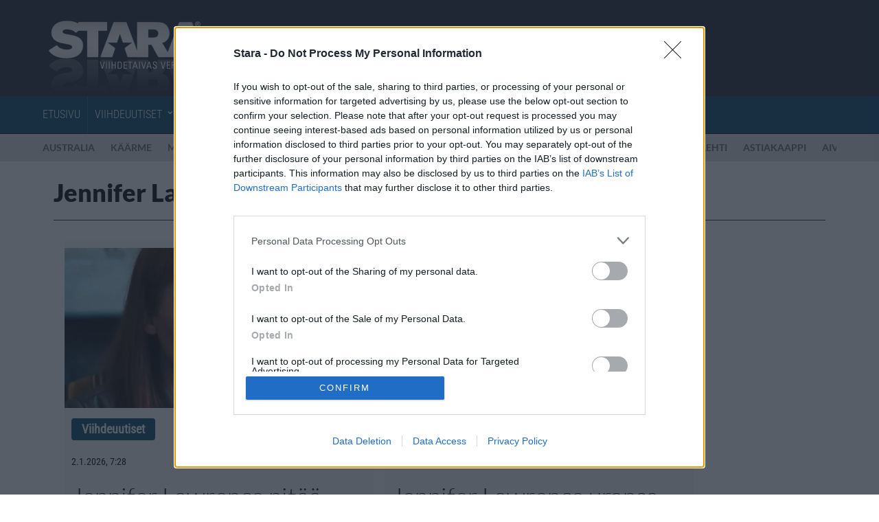

--- FILE ---
content_type: text/html; charset=UTF-8
request_url: https://www.stara.fi/asiasanat/jennifer-lawrence/
body_size: 17254
content:
<!doctype html>
<html lang="fi">
<head>
	<meta charset="utf-8">
	<meta http-equiv="X-UA-Compatible" content="IE=edge">
	<meta name="viewport" content="width=device-width, initial-scale=1">
	<meta name="copyright" content="Copyright Stara Media Online Oy 2003-2026">
	<meta name="contact" content="stara@stara.fi">


<meta name="description" content="Jennifer Lawrence uutiset Starassa">
	<link rel="apple-touch-icon-precomposed" href="/wp-content/themes/stara-responsive/img/favicon/apple-touch-icon-precomposed.png">
	<link rel="apple-touch-icon" sizes="60x60" href="/wp-content/themes/stara-responsive/img/favicon/apple-touch-icon-60x60.png">
	<link rel="apple-touch-icon" sizes="72x72" href="/wp-content/themes/stara-responsive/img/favicon/apple-touch-icon-72x72.png">
	<link rel="apple-touch-icon" sizes="76x76" href="/wp-content/themes/stara-responsive/img/favicon/apple-touch-icon-76x76.png">
	<link rel="apple-touch-icon" sizes="114x114" href="/wp-content/themes/stara-responsive/img/favicon/apple-touch-icon-114x114.png">
	<link rel="apple-touch-icon" sizes="120x120" href="/wp-content/themes/stara-responsive/img/favicon/apple-touch-icon-120x120.png">
	<link rel="apple-touch-icon" sizes="144x144" href="/wp-content/themes/stara-responsive/img/favicon/apple-touch-icon-144x144.png">

	<link rel="icon" href="/wp-content/themes/stara-responsive/img/favicon/favicon-16x16.png" sizes="16x16">
	<link rel="icon" href="/wp-content/themes/stara-responsive/img/favicon/favicon-32x32.png" sizes="32x32">
	<link rel="icon" href="/wp-content/themes/stara-responsive/img/favicon/favicon-96x96.png" sizes="96x96">
	<link rel="shortcut icon" href="/wp-content/themes/stara-responsive/img/favicon/favicon.ico">

	<meta name="application-name" content="Stara">
	<meta name="msapplication-starturl" content="https://www.stara.fi/">
	<meta name="msapplication-TileColor" content="#26364f">
	<meta name="msapplication-TileImage" content="/wp-content/themes/stara-responsive/img/favicon/mstile-144x144.png">
	<meta name="msapplication-square70x70logo" content="/wp-content/themes/stara-responsive/img/favicon/mstile-70x70.png">
	<meta name="msapplication-square150x150logo" content="/wp-content/themes/stara-responsive/img/favicon/mstile-150x150.png">
	<meta name="msapplication-wide310x150logo" content="/wp-content/themes/stara-responsive/img/favicon/mstile-310x150.png">
	<meta name="msapplication-square310x310logo" content="/wp-content/themes/stara-responsive/img/favicon/mstile-310x310.png">

	<meta name="twitter:card" content="summary_large_image">
	<meta name="twitter:site" content="@StaraFi">
	<meta property="og:site_name" content="Stara.fi">
	<meta property="fb:admins" content="733354531">
	<meta property="fb:pages" content="221953634618">
	<meta property="og:locale" content="fi_FI">

			<link href="
		https://www.stara.fi/asiasanat/jennifer-lawrence/		">
		<meta property="og:url" content="
		https://www.stara.fi/asiasanat/jennifer-lawrence/		">
		<meta property="og:title" content="Jennifer Lawrence - Stara.fi">
		<meta property="og:description" content="Jennifer Lawrence viihdeuutiset Starassa.">
	
			<meta property="og:type" content="website">
		<meta property="fb:page_id" content="221953634618">
	
			<meta property="og:image" content="/wp-content/themes/stara-responsive/img/stara_fblogo.jpg">
		<meta property="og:image:width" content="140">
		<meta property="og:image:height" content="140">
	
			<script async src="https://pagead2.googlesyndication.com/pagead/js/adsbygoogle.js?client=ca-pub-2442022960709935" crossorigin="anonymous"></script>
	
	<title>Jennifer Lawrence &#8211; Stara.fi</title>
<meta name='robots' content='max-image-preview:large, index, follow, max-snippet:-1, max-video-preview:-1' />
<link rel="stylesheet" href="https://www.stara.fi/wp-content/themes/stara-responsive/style.min.css?ver=dbb25309ae57d0f43021f08e3dd7ffeb457fc75f">
<script type="text/javascript" src="https://www.stara.fi/wp-includes/js/jquery/jquery.min.js?ver=3.7.1" id="jquery-core-js"></script>
<link rel="https://api.w.org/" href="https://www.stara.fi/wp-json/" /><link rel="alternate" title="JSON" type="application/json" href="https://www.stara.fi/wp-json/wp/v2/tags/983" /><link rel="icon" href="https://www.stara.fi/wp-content/uploads/2026/01/cropped-stara_logo_1024x1024-100x100.jpg" sizes="32x32" />
<link rel="icon" href="https://www.stara.fi/wp-content/uploads/2026/01/cropped-stara_logo_1024x1024-200x200.jpg" sizes="192x192" />
<link rel="apple-touch-icon" href="https://www.stara.fi/wp-content/uploads/2026/01/cropped-stara_logo_1024x1024-200x200.jpg" />
<meta name="msapplication-TileImage" content="https://www.stara.fi/wp-content/uploads/2026/01/cropped-stara_logo_1024x1024-600x530.jpg" />

			<script>
		var dataLayer = [];

					dataLayer.push({
				'page': 'archive',
				'tag': 'jennifer-lawrence'
			});
					</script>

		<script async="async" src="https://macro.adnami.io/macro/hosts/adsm.macro.stara.fi.js"></script>		<script>
		var adsmtag = adsmtag || {};
		adsmtag.cmd = adsmtag.cmd || [];
		</script>
	
			<!-- InMobi Choice. Consent Manager Tag v3.0 (for TCF 2.2) -->
		<script type="text/javascript" async=true>
		(function() {
			var host = window.location.hostname;
			var element = document.createElement('script');
			var firstScript = document.getElementsByTagName('script')[0];
			var url = 'https://cmp.inmobi.com'
				.concat('/choice/', 'mVjjcdrsm5ysQ', '/', host, '/choice.js?tag_version=V3');
			var uspTries = 0;
			var uspTriesLimit = 3;
			element.async = true;
			element.type = 'text/javascript';
			element.src = url;

			firstScript.parentNode.insertBefore(element, firstScript);

			function makeStub() {
				var TCF_LOCATOR_NAME = '__tcfapiLocator';
				var queue = [];
				var win = window;
				var cmpFrame;

				function addFrame() {
					var doc = win.document;
					var otherCMP = !!(win.frames[TCF_LOCATOR_NAME]);

					if (!otherCMP) {
						if (doc.body) {
							var iframe = doc.createElement('iframe');

							iframe.style.cssText = 'display:none';
							iframe.name = TCF_LOCATOR_NAME;
							doc.body.appendChild(iframe);
						} else {
							setTimeout(addFrame, 5);
						}
					}
					return !otherCMP;
				}

				function tcfAPIHandler() {
					var gdprApplies;
					var args = arguments;

					if (!args.length) {
						return queue;
					} else if (args[0] === 'setGdprApplies') {
						if (
							args.length > 3 &&
							args[2] === 2 &&
							typeof args[3] === 'boolean'
						) {
							gdprApplies = args[3];
							if (typeof args[2] === 'function') {
								args[2]('set', true);
							}
						}
					} else if (args[0] === 'ping') {
						var retr = {
							gdprApplies: gdprApplies,
							cmpLoaded: false,
							cmpStatus: 'stub'
						};

						if (typeof args[2] === 'function') {
							args[2](retr);
						}
					} else {
						if(args[0] === 'init' && typeof args[3] === 'object') {
							args[3] = Object.assign(args[3], { tag_version: 'V3' });
						}
						queue.push(args);
					}
				}

				function postMessageEventHandler(event) {
					var msgIsString = typeof event.data === 'string';
					var json = {};

					try {
						if (msgIsString) {
							json = JSON.parse(event.data);
						} else {
							json = event.data;
						}
					} catch (ignore) {}

					var payload = json.__tcfapiCall;

					if (payload) {
						window.__tcfapi(
							payload.command,
							payload.version,
							function(retValue, success) {
								var returnMsg = {
									__tcfapiReturn: {
										returnValue: retValue,
										success: success,
										callId: payload.callId
									}
								};
								if (msgIsString) {
									returnMsg = JSON.stringify(returnMsg);
								}
								if (event && event.source && event.source.postMessage) {
									event.source.postMessage(returnMsg, '*');
								}
							},
							payload.parameter
						);
					}
				}

				while (win) {
					try {
						if (win.frames[TCF_LOCATOR_NAME]) {
							cmpFrame = win;
							break;
						}
					} catch (ignore) {}

					if (win === window.top) {
						break;
					}
					win = win.parent;
				}
				if (!cmpFrame) {
					addFrame();
					win.__tcfapi = tcfAPIHandler;
					win.addEventListener('message', postMessageEventHandler, false);
				}
			};

			makeStub();

			var uspStubFunction = function() {
				var arg = arguments;
				if (typeof window.__uspapi !== uspStubFunction) {
					setTimeout(function() {
						if (typeof window.__uspapi !== 'undefined') {
							window.__uspapi.apply(window.__uspapi, arg);
						}
					}, 500);
				}
			};

			var checkIfUspIsReady = function() {
				uspTries++;
				if (window.__uspapi === uspStubFunction && uspTries < uspTriesLimit) {
					console.warn('USP is not accessible');
				} else {
					clearInterval(uspInterval);
				}
			};

			if (typeof window.__uspapi === 'undefined') {
				window.__uspapi = uspStubFunction;
				var uspInterval = setInterval(checkIfUspIsReady, 6000);
			}
		})();
		</script>
		<!-- End InMobi Choice. Consent Manager Tag v3.0 (for TCF 2.2) -->
	
	<script>
		window['gtag_enable_tcf_support'] = true;
	</script>

			<script type="text/javascript" src="https://nostemedia.bbvms.com/a/stara.js"></script>	
			<!-- Strossle SDK -->
		<script>
		window.strossle=window.strossle||function(){(strossle.q=strossle.q||[]).push(arguments)};
		strossle('5b805ae1-d0e4-45fc-ae00-76fb0134b413', '.strossle-widget');
		</script>
		<script async src="https://assets.strossle.com/strossle-widget-sdk/1/strossle-widget-sdk.js"></script>		<!-- End Strossle SDK -->
	
			<script async id="ebx" src="//applets.ebxcdn.com/ebx.js"></script>	
			<script>(function(w,d,s,l,i){w[l]=w[l]||[];w[l].push({'gtm.start':
		new Date().getTime(),event:'gtm.js'});var f=d.getElementsByTagName(s)[0],
		j=d.createElement(s),dl=l!='dataLayer'?'&l='+l:'';j.async=true;j.src=
		'https://www.googletagmanager.com/gtm.js?id='+i+dl;f.parentNode.insertBefore(j,f);
		})(window,document,'script','dataLayer','GTM-WH44GSL');</script>
	<style id='global-styles-inline-css' type='text/css'>
:root{--wp--preset--aspect-ratio--square: 1;--wp--preset--aspect-ratio--4-3: 4/3;--wp--preset--aspect-ratio--3-4: 3/4;--wp--preset--aspect-ratio--3-2: 3/2;--wp--preset--aspect-ratio--2-3: 2/3;--wp--preset--aspect-ratio--16-9: 16/9;--wp--preset--aspect-ratio--9-16: 9/16;--wp--preset--color--black: #000000;--wp--preset--color--cyan-bluish-gray: #abb8c3;--wp--preset--color--white: #ffffff;--wp--preset--color--pale-pink: #f78da7;--wp--preset--color--vivid-red: #cf2e2e;--wp--preset--color--luminous-vivid-orange: #ff6900;--wp--preset--color--luminous-vivid-amber: #fcb900;--wp--preset--color--light-green-cyan: #7bdcb5;--wp--preset--color--vivid-green-cyan: #00d084;--wp--preset--color--pale-cyan-blue: #8ed1fc;--wp--preset--color--vivid-cyan-blue: #0693e3;--wp--preset--color--vivid-purple: #9b51e0;--wp--preset--gradient--vivid-cyan-blue-to-vivid-purple: linear-gradient(135deg,rgb(6,147,227) 0%,rgb(155,81,224) 100%);--wp--preset--gradient--light-green-cyan-to-vivid-green-cyan: linear-gradient(135deg,rgb(122,220,180) 0%,rgb(0,208,130) 100%);--wp--preset--gradient--luminous-vivid-amber-to-luminous-vivid-orange: linear-gradient(135deg,rgb(252,185,0) 0%,rgb(255,105,0) 100%);--wp--preset--gradient--luminous-vivid-orange-to-vivid-red: linear-gradient(135deg,rgb(255,105,0) 0%,rgb(207,46,46) 100%);--wp--preset--gradient--very-light-gray-to-cyan-bluish-gray: linear-gradient(135deg,rgb(238,238,238) 0%,rgb(169,184,195) 100%);--wp--preset--gradient--cool-to-warm-spectrum: linear-gradient(135deg,rgb(74,234,220) 0%,rgb(151,120,209) 20%,rgb(207,42,186) 40%,rgb(238,44,130) 60%,rgb(251,105,98) 80%,rgb(254,248,76) 100%);--wp--preset--gradient--blush-light-purple: linear-gradient(135deg,rgb(255,206,236) 0%,rgb(152,150,240) 100%);--wp--preset--gradient--blush-bordeaux: linear-gradient(135deg,rgb(254,205,165) 0%,rgb(254,45,45) 50%,rgb(107,0,62) 100%);--wp--preset--gradient--luminous-dusk: linear-gradient(135deg,rgb(255,203,112) 0%,rgb(199,81,192) 50%,rgb(65,88,208) 100%);--wp--preset--gradient--pale-ocean: linear-gradient(135deg,rgb(255,245,203) 0%,rgb(182,227,212) 50%,rgb(51,167,181) 100%);--wp--preset--gradient--electric-grass: linear-gradient(135deg,rgb(202,248,128) 0%,rgb(113,206,126) 100%);--wp--preset--gradient--midnight: linear-gradient(135deg,rgb(2,3,129) 0%,rgb(40,116,252) 100%);--wp--preset--font-size--small: 13px;--wp--preset--font-size--medium: 20px;--wp--preset--font-size--large: 36px;--wp--preset--font-size--x-large: 42px;--wp--preset--spacing--20: 0.44rem;--wp--preset--spacing--30: 0.67rem;--wp--preset--spacing--40: 1rem;--wp--preset--spacing--50: 1.5rem;--wp--preset--spacing--60: 2.25rem;--wp--preset--spacing--70: 3.38rem;--wp--preset--spacing--80: 5.06rem;--wp--preset--shadow--natural: 6px 6px 9px rgba(0, 0, 0, 0.2);--wp--preset--shadow--deep: 12px 12px 50px rgba(0, 0, 0, 0.4);--wp--preset--shadow--sharp: 6px 6px 0px rgba(0, 0, 0, 0.2);--wp--preset--shadow--outlined: 6px 6px 0px -3px rgb(255, 255, 255), 6px 6px rgb(0, 0, 0);--wp--preset--shadow--crisp: 6px 6px 0px rgb(0, 0, 0);}:where(.is-layout-flex){gap: 0.5em;}:where(.is-layout-grid){gap: 0.5em;}body .is-layout-flex{display: flex;}.is-layout-flex{flex-wrap: wrap;align-items: center;}.is-layout-flex > :is(*, div){margin: 0;}body .is-layout-grid{display: grid;}.is-layout-grid > :is(*, div){margin: 0;}:where(.wp-block-columns.is-layout-flex){gap: 2em;}:where(.wp-block-columns.is-layout-grid){gap: 2em;}:where(.wp-block-post-template.is-layout-flex){gap: 1.25em;}:where(.wp-block-post-template.is-layout-grid){gap: 1.25em;}.has-black-color{color: var(--wp--preset--color--black) !important;}.has-cyan-bluish-gray-color{color: var(--wp--preset--color--cyan-bluish-gray) !important;}.has-white-color{color: var(--wp--preset--color--white) !important;}.has-pale-pink-color{color: var(--wp--preset--color--pale-pink) !important;}.has-vivid-red-color{color: var(--wp--preset--color--vivid-red) !important;}.has-luminous-vivid-orange-color{color: var(--wp--preset--color--luminous-vivid-orange) !important;}.has-luminous-vivid-amber-color{color: var(--wp--preset--color--luminous-vivid-amber) !important;}.has-light-green-cyan-color{color: var(--wp--preset--color--light-green-cyan) !important;}.has-vivid-green-cyan-color{color: var(--wp--preset--color--vivid-green-cyan) !important;}.has-pale-cyan-blue-color{color: var(--wp--preset--color--pale-cyan-blue) !important;}.has-vivid-cyan-blue-color{color: var(--wp--preset--color--vivid-cyan-blue) !important;}.has-vivid-purple-color{color: var(--wp--preset--color--vivid-purple) !important;}.has-black-background-color{background-color: var(--wp--preset--color--black) !important;}.has-cyan-bluish-gray-background-color{background-color: var(--wp--preset--color--cyan-bluish-gray) !important;}.has-white-background-color{background-color: var(--wp--preset--color--white) !important;}.has-pale-pink-background-color{background-color: var(--wp--preset--color--pale-pink) !important;}.has-vivid-red-background-color{background-color: var(--wp--preset--color--vivid-red) !important;}.has-luminous-vivid-orange-background-color{background-color: var(--wp--preset--color--luminous-vivid-orange) !important;}.has-luminous-vivid-amber-background-color{background-color: var(--wp--preset--color--luminous-vivid-amber) !important;}.has-light-green-cyan-background-color{background-color: var(--wp--preset--color--light-green-cyan) !important;}.has-vivid-green-cyan-background-color{background-color: var(--wp--preset--color--vivid-green-cyan) !important;}.has-pale-cyan-blue-background-color{background-color: var(--wp--preset--color--pale-cyan-blue) !important;}.has-vivid-cyan-blue-background-color{background-color: var(--wp--preset--color--vivid-cyan-blue) !important;}.has-vivid-purple-background-color{background-color: var(--wp--preset--color--vivid-purple) !important;}.has-black-border-color{border-color: var(--wp--preset--color--black) !important;}.has-cyan-bluish-gray-border-color{border-color: var(--wp--preset--color--cyan-bluish-gray) !important;}.has-white-border-color{border-color: var(--wp--preset--color--white) !important;}.has-pale-pink-border-color{border-color: var(--wp--preset--color--pale-pink) !important;}.has-vivid-red-border-color{border-color: var(--wp--preset--color--vivid-red) !important;}.has-luminous-vivid-orange-border-color{border-color: var(--wp--preset--color--luminous-vivid-orange) !important;}.has-luminous-vivid-amber-border-color{border-color: var(--wp--preset--color--luminous-vivid-amber) !important;}.has-light-green-cyan-border-color{border-color: var(--wp--preset--color--light-green-cyan) !important;}.has-vivid-green-cyan-border-color{border-color: var(--wp--preset--color--vivid-green-cyan) !important;}.has-pale-cyan-blue-border-color{border-color: var(--wp--preset--color--pale-cyan-blue) !important;}.has-vivid-cyan-blue-border-color{border-color: var(--wp--preset--color--vivid-cyan-blue) !important;}.has-vivid-purple-border-color{border-color: var(--wp--preset--color--vivid-purple) !important;}.has-vivid-cyan-blue-to-vivid-purple-gradient-background{background: var(--wp--preset--gradient--vivid-cyan-blue-to-vivid-purple) !important;}.has-light-green-cyan-to-vivid-green-cyan-gradient-background{background: var(--wp--preset--gradient--light-green-cyan-to-vivid-green-cyan) !important;}.has-luminous-vivid-amber-to-luminous-vivid-orange-gradient-background{background: var(--wp--preset--gradient--luminous-vivid-amber-to-luminous-vivid-orange) !important;}.has-luminous-vivid-orange-to-vivid-red-gradient-background{background: var(--wp--preset--gradient--luminous-vivid-orange-to-vivid-red) !important;}.has-very-light-gray-to-cyan-bluish-gray-gradient-background{background: var(--wp--preset--gradient--very-light-gray-to-cyan-bluish-gray) !important;}.has-cool-to-warm-spectrum-gradient-background{background: var(--wp--preset--gradient--cool-to-warm-spectrum) !important;}.has-blush-light-purple-gradient-background{background: var(--wp--preset--gradient--blush-light-purple) !important;}.has-blush-bordeaux-gradient-background{background: var(--wp--preset--gradient--blush-bordeaux) !important;}.has-luminous-dusk-gradient-background{background: var(--wp--preset--gradient--luminous-dusk) !important;}.has-pale-ocean-gradient-background{background: var(--wp--preset--gradient--pale-ocean) !important;}.has-electric-grass-gradient-background{background: var(--wp--preset--gradient--electric-grass) !important;}.has-midnight-gradient-background{background: var(--wp--preset--gradient--midnight) !important;}.has-small-font-size{font-size: var(--wp--preset--font-size--small) !important;}.has-medium-font-size{font-size: var(--wp--preset--font-size--medium) !important;}.has-large-font-size{font-size: var(--wp--preset--font-size--large) !important;}.has-x-large-font-size{font-size: var(--wp--preset--font-size--x-large) !important;}
/*# sourceURL=global-styles-inline-css */
</style>
</head>
<body class="archive tag tag-jennifer-lawrence tag-983 wp-theme-stara-responsive">

<!--Asynchronous Tag passing of schain-->
	<script>
	var adformtag = adformtag || [];
	adformtag.push(function () {
	adformtag.setRequestParam('schain','1.0,1!nostemedia.fi,11163,1') });
	</script>

<section class="header">
	<div class="container">
		<div class="row">
			<div class="col-xs-12 col-md-3">
				<a href="https://www.stara.fi/" class="logo">Stara.fi</a>

				<button type="button" class="hidden-md hidden-lg">
					<span class="sr-only">Menu</span>
					<span class="icon-bar"></span>
					<span class="icon-bar"></span>
					<span class="icon-bar"></span>
				</button>
			</div>
		</div>
	</div>
</section>

<section class="navigation">
	<div class="container">
		<nav class="paavalikko"><ul id="menu-main" class="menu"><li id="menu-item-143630" class="menu-item menu-item-type-custom menu-item-object-custom menu-item-143630"><a href="/">Etusivu</a></li>
<li id="menu-item-143631" class="menu-item menu-item-type-taxonomy menu-item-object-category menu-item-143631 menu-item-has-children"><a href="https://www.stara.fi/category/viihdeuutiset/">Viihdeuutiset</a>			<ul class="sub-menu">
								<ul class="sub-menu-categories">
					<li>
						<h2><a  href="https://www.stara.fi/category/viihdeuutiset/">Kaikki Viihdeuutiset</a></h2>
					</li>
																	<li class="menu-item">
								<a href="https://www.stara.fi/category/viihdeuutiset/euroviisut/">
									Euroviisut								</a>
							</li>
														<li class="menu-item">
								<a href="https://www.stara.fi/category/viihdeuutiset/festarit/">
									Festarit								</a>
							</li>
											</ul>
									<ul class="sub-menu-articles">
						<li>
							<h2><a  href="https://www.stara.fi/category/viihdeuutiset/">Uusimmat Viihdeuutiset -artikkelit</a></h2>
						</li>
													<li class="menu-item">
								<a href="https://www.stara.fi/2026/01/14/makuuhuoneen-komerossa-lymyili-kutsumaton-vieras-paatyi-ammattilaisen-haaviin/">
									<article>
										<figure>
											<img width="200" height="200" src="https://www.stara.fi/wp-content/uploads/2024/04/kaarme_fotolia-200x200.jpg" class="img-circle" alt="" loading="lazy" decoding="async" srcset="https://www.stara.fi/wp-content/uploads/2024/04/kaarme_fotolia-200x200.jpg 200w, https://www.stara.fi/wp-content/uploads/2024/04/kaarme_fotolia-100x100.jpg 100w" sizes="(max-width: 200px) 100vw, 200px" />										</figure>
										<h3>Makuuhuoneen komerossa lymyili kutsumaton vieras &#8211; päätyi ammattilaisen haaviin</h3>
									</article>
								</a>
							</li>
														<li class="menu-item">
								<a href="https://www.stara.fi/2026/01/14/hulvaton-naky-elaintarhassa-pieni-hirvielain-haastoi-riitaa-sarvikuonolle/">
									<article>
										<figure>
											<img width="200" height="200" src="https://www.stara.fi/wp-content/uploads/2022/01/sarvikuono-keithmarkilie-jbjqa3lu9dc-unsplash-31122021x-200x200.jpg" class="img-circle" alt="" loading="lazy" decoding="async" srcset="https://www.stara.fi/wp-content/uploads/2022/01/sarvikuono-keithmarkilie-jbjqa3lu9dc-unsplash-31122021x-200x200.jpg 200w, https://www.stara.fi/wp-content/uploads/2022/01/sarvikuono-keithmarkilie-jbjqa3lu9dc-unsplash-31122021x-100x100.jpg 100w" sizes="(max-width: 200px) 100vw, 200px" />										</figure>
										<h3>Hulvaton näky eläintarhassa &#8211; pieni hirvieläin haastoi riitaa sarvikuonolle</h3>
									</article>
								</a>
							</li>
														<li class="menu-item">
								<a href="https://www.stara.fi/2026/01/14/lego-ja-pokemon-aloittivat-yhteistyon-ensimmaiset-setit-julkistettiin/">
									<article>
										<figure>
											<img width="200" height="200" src="https://www.stara.fi/wp-content/uploads/2022/02/pokemon-thimopedersen-dip9iiwuk6w-unsplash-0102022x-200x200.jpg" class="img-circle" alt="" loading="lazy" decoding="async" srcset="https://www.stara.fi/wp-content/uploads/2022/02/pokemon-thimopedersen-dip9iiwuk6w-unsplash-0102022x-200x200.jpg 200w, https://www.stara.fi/wp-content/uploads/2022/02/pokemon-thimopedersen-dip9iiwuk6w-unsplash-0102022x-100x100.jpg 100w" sizes="(max-width: 200px) 100vw, 200px" />										</figure>
										<h3>Lego ja Pokemon aloittivat yhteistyön &#8211; ensimmäiset setit julkistettiin</h3>
									</article>
								</a>
							</li>
												</ul>
										<ul class="sub-menu-tags">
						<li>
							<h2>Suosituimmat asiasanat</h2>
						</li>
													<li class="menu-item">
								<a href="https://www.stara.fi/asiasanat/koira/">
									koira								</a>
							</li>
														<li class="menu-item">
								<a href="https://www.stara.fi/asiasanat/kim-kardashian/">
									Kim Kardashian								</a>
							</li>
														<li class="menu-item">
								<a href="https://www.stara.fi/asiasanat/poliisi/">
									Poliisi								</a>
							</li>
												</ul>
								</ul>
			</li>
<li id="menu-item-143635" class="menu-item menu-item-type-taxonomy menu-item-object-category menu-item-143635 menu-item-has-children"><a href="https://www.stara.fi/category/lifestyle/">Lifestyle</a>			<ul class="sub-menu">
								<ul class="sub-menu-categories">
					<li>
						<h2><a  href="https://www.stara.fi/category/lifestyle/">Kaikki Lifestyle</a></h2>
					</li>
																	<li class="menu-item">
								<a href="https://www.stara.fi/category/lifestyle/autot/">
									Autot								</a>
							</li>
														<li class="menu-item">
								<a href="https://www.stara.fi/category/lifestyle/fitness/">
									Fitness								</a>
							</li>
														<li class="menu-item">
								<a href="https://www.stara.fi/category/lifestyle/koti/">
									Koti &amp; Asuminen								</a>
							</li>
														<li class="menu-item">
								<a href="https://www.stara.fi/category/lifestyle/lux/">
									Lux								</a>
							</li>
														<li class="menu-item">
								<a href="https://www.stara.fi/category/lifestyle/ruoka/">
									Ruoka								</a>
							</li>
														<li class="menu-item">
								<a href="https://www.stara.fi/category/lifestyle/terveys/">
									Terveys								</a>
							</li>
											</ul>
									<ul class="sub-menu-articles">
						<li>
							<h2><a  href="https://www.stara.fi/category/lifestyle/">Uusimmat Lifestyle -artikkelit</a></h2>
						</li>
													<li class="menu-item">
								<a href="https://www.stara.fi/2026/01/14/tasta-syysta-laseja-ei-kannata-kuivata-ylosalaisin/">
									<article>
										<figure>
											<img width="200" height="200" src="https://www.stara.fi/wp-content/uploads/2026/01/astiakaappi_lasit_mukit_stara-200x200.jpg" class="img-circle" alt="" loading="lazy" decoding="async" srcset="https://www.stara.fi/wp-content/uploads/2026/01/astiakaappi_lasit_mukit_stara-200x200.jpg 200w, https://www.stara.fi/wp-content/uploads/2026/01/astiakaappi_lasit_mukit_stara-100x100.jpg 100w" sizes="(max-width: 200px) 100vw, 200px" />										</figure>
										<h3>Tästä syystä laseja ei kannata kuivata ylösalaisin</h3>
									</article>
								</a>
							</li>
														<li class="menu-item">
								<a href="https://www.stara.fi/2026/01/14/tutkimus-selvitti-miksi-muisti-heikkenee-vanhetessa/">
									<article>
										<figure>
											<img width="200" height="200" src="https://www.stara.fi/wp-content/uploads/2026/01/vanhus_matkapuhelin_alypuhelin_stara-200x200.jpg" class="img-circle" alt="" loading="lazy" decoding="async" srcset="https://www.stara.fi/wp-content/uploads/2026/01/vanhus_matkapuhelin_alypuhelin_stara-200x200.jpg 200w, https://www.stara.fi/wp-content/uploads/2026/01/vanhus_matkapuhelin_alypuhelin_stara-100x100.jpg 100w" sizes="(max-width: 200px) 100vw, 200px" />										</figure>
										<h3>Tutkimus selvitti miksi muisti heikkenee vanhetessa</h3>
									</article>
								</a>
							</li>
														<li class="menu-item">
								<a href="https://www.stara.fi/2026/01/14/nama-merkit-kertovat-etta-han-on-rakastunut-sinuun/">
									<article>
										<figure>
											<img width="200" height="200" src="https://www.stara.fi/wp-content/uploads/2025/10/rakkaus_pariskunta_stara-200x200.jpg" class="img-circle" alt="" loading="lazy" decoding="async" srcset="https://www.stara.fi/wp-content/uploads/2025/10/rakkaus_pariskunta_stara-200x200.jpg 200w, https://www.stara.fi/wp-content/uploads/2025/10/rakkaus_pariskunta_stara-100x100.jpg 100w" sizes="(max-width: 200px) 100vw, 200px" />										</figure>
										<h3>Nämä merkit kertovat, että hän on rakastunut sinuun</h3>
									</article>
								</a>
							</li>
												</ul>
										<ul class="sub-menu-tags">
						<li>
							<h2>Suosituimmat asiasanat</h2>
						</li>
													<li class="menu-item">
								<a href="https://www.stara.fi/asiasanat/kauneus/">
									kauneus								</a>
							</li>
														<li class="menu-item">
								<a href="https://www.stara.fi/asiasanat/parisuhde/">
									parisuhde								</a>
							</li>
														<li class="menu-item">
								<a href="https://www.stara.fi/asiasanat/terveys-hyvinvointi/">
									terveys								</a>
							</li>
												</ul>
								</ul>
			</li>
<li id="menu-item-143640" class="menu-item menu-item-type-taxonomy menu-item-object-category menu-item-143640 menu-item-has-children"><a href="https://www.stara.fi/category/matkailu/">Matkailu</a>			<ul class="sub-menu">
								<ul class="sub-menu-categories">
					<li>
						<h2><a  href="https://www.stara.fi/category/matkailu/">Kaikki Matkailu</a></h2>
					</li>
														</ul>
									<ul class="sub-menu-articles">
						<li>
							<h2><a  href="https://www.stara.fi/category/matkailu/">Uusimmat Matkailu -artikkelit</a></h2>
						</li>
													<li class="menu-item">
								<a href="https://www.stara.fi/2026/01/14/emirates-aloittaa-suorat-lennot-helsingin-ja-dubain-valilla/">
									<article>
										<figure>
											<img width="200" height="200" src="https://www.stara.fi/wp-content/uploads/2023/02/dubai-davidrodrigo-fr6zexbmjmc-unsplash-200x200.jpg" class="img-circle" alt="" loading="lazy" decoding="async" srcset="https://www.stara.fi/wp-content/uploads/2023/02/dubai-davidrodrigo-fr6zexbmjmc-unsplash-200x200.jpg 200w, https://www.stara.fi/wp-content/uploads/2023/02/dubai-davidrodrigo-fr6zexbmjmc-unsplash-100x100.jpg 100w" sizes="(max-width: 200px) 100vw, 200px" />										</figure>
										<h3>Emirates aloittaa suorat lennot Helsingin ja Dubain välillä</h3>
									</article>
								</a>
							</li>
														<li class="menu-item">
								<a href="https://www.stara.fi/2026/01/13/museokortti-taytti-10-vuotta-hurja-maara-museovierailuja-viime-vuonna/">
									<article>
										<figure>
											<img width="200" height="200" src="https://www.stara.fi/wp-content/uploads/2026/01/tampere_muumimuseo_lauravanzo_visittampere-200x200.jpg" class="img-circle" alt="" loading="lazy" decoding="async" srcset="https://www.stara.fi/wp-content/uploads/2026/01/tampere_muumimuseo_lauravanzo_visittampere-200x200.jpg 200w, https://www.stara.fi/wp-content/uploads/2026/01/tampere_muumimuseo_lauravanzo_visittampere-100x100.jpg 100w" sizes="(max-width: 200px) 100vw, 200px" />										</figure>
										<h3>Museokortti täytti 10 vuotta &#8211; hurja määrä museovierailuja viime vuonna</h3>
									</article>
								</a>
							</li>
														<li class="menu-item">
								<a href="https://www.stara.fi/2026/01/12/etsitko-lamminta-matkakohdetta-talveksi-naissa-paikoissa-kelpaa/">
									<article>
										<figure>
											<img width="200" height="200" src="https://www.stara.fi/wp-content/uploads/2024/02/thaimaa_rawai_phuket_stara-200x200.jpg" class="img-circle" alt="" loading="lazy" decoding="async" srcset="https://www.stara.fi/wp-content/uploads/2024/02/thaimaa_rawai_phuket_stara-200x200.jpg 200w, https://www.stara.fi/wp-content/uploads/2024/02/thaimaa_rawai_phuket_stara-100x100.jpg 100w" sizes="(max-width: 200px) 100vw, 200px" />										</figure>
										<h3>Etsitkö lämmintä matkakohdetta talveksi? Näissä paikoissa kelpaa</h3>
									</article>
								</a>
							</li>
												</ul>
										<ul class="sub-menu-tags">
						<li>
							<h2>Suosituimmat asiasanat</h2>
						</li>
													<li class="menu-item">
								<a href="https://www.stara.fi/asiasanat/lentokone/">
									lentokone								</a>
							</li>
														<li class="menu-item">
								<a href="https://www.stara.fi/asiasanat/matkailu-2/">
									matkailu								</a>
							</li>
														<li class="menu-item">
								<a href="https://www.stara.fi/asiasanat/hotelli/">
									hotelli								</a>
							</li>
												</ul>
								</ul>
			</li>
<li id="menu-item-143638" class="menu-item menu-item-type-taxonomy menu-item-object-category menu-item-143638 menu-item-has-children"><a href="https://www.stara.fi/category/digi/">Digi</a>			<ul class="sub-menu">
								<ul class="sub-menu-categories">
					<li>
						<h2><a  href="https://www.stara.fi/category/digi/">Kaikki Digi</a></h2>
					</li>
														</ul>
									<ul class="sub-menu-articles">
						<li>
							<h2><a  href="https://www.stara.fi/category/digi/">Uusimmat Digi -artikkelit</a></h2>
						</li>
													<li class="menu-item">
								<a href="https://www.stara.fi/2026/01/14/pirkanmaalla-vakava-tietoturvavuoto-kirpputorilla-satojen-suomalaisten-terveystietoja/">
									<article>
										<figure>
											<img width="200" height="200" src="https://www.stara.fi/wp-content/uploads/2021/12/sairaalasairaanhoitaja-jeshootscom-l0j0dhvwcie-unsplash-30122021x-200x200.jpg" class="img-circle" alt="" loading="lazy" decoding="async" srcset="https://www.stara.fi/wp-content/uploads/2021/12/sairaalasairaanhoitaja-jeshootscom-l0j0dhvwcie-unsplash-30122021x-200x200.jpg 200w, https://www.stara.fi/wp-content/uploads/2021/12/sairaalasairaanhoitaja-jeshootscom-l0j0dhvwcie-unsplash-30122021x-100x100.jpg 100w" sizes="(max-width: 200px) 100vw, 200px" />										</figure>
										<h3>Vakava tietoturvavuoto Pirkanmaalla &#8211; kirpputorilla satojen suomalaisten terveystietoja</h3>
									</article>
								</a>
							</li>
														<li class="menu-item">
								<a href="https://www.stara.fi/2026/01/14/huijarit-kayttavat-hyvaksi-ihmisten-luottamusta-viranomaisiin/">
									<article>
										<figure>
											<img width="200" height="200" src="https://www.stara.fi/wp-content/uploads/2021/12/hakkeri-tietoturva-kevinku-w7zyugynprq-unsplash-30122021x-200x200.jpg" class="img-circle" alt="" loading="lazy" decoding="async" srcset="https://www.stara.fi/wp-content/uploads/2021/12/hakkeri-tietoturva-kevinku-w7zyugynprq-unsplash-30122021x-200x200.jpg 200w, https://www.stara.fi/wp-content/uploads/2021/12/hakkeri-tietoturva-kevinku-w7zyugynprq-unsplash-30122021x-100x100.jpg 100w" sizes="(max-width: 200px) 100vw, 200px" />										</figure>
										<h3>Huijarit käyttävät hyväksi ihmisten luottamusta viranomaisiin</h3>
									</article>
								</a>
							</li>
														<li class="menu-item">
								<a href="https://www.stara.fi/2026/01/12/meta-poisti-yli-puoli-miljoonaa-alaikaisten-sometilia/">
									<article>
										<figure>
											<img width="200" height="200" src="https://www.stara.fi/wp-content/uploads/2025/08/someraivo_stara_grok-200x200.jpg" class="img-circle" alt="" loading="lazy" decoding="async" srcset="https://www.stara.fi/wp-content/uploads/2025/08/someraivo_stara_grok-200x200.jpg 200w, https://www.stara.fi/wp-content/uploads/2025/08/someraivo_stara_grok-100x100.jpg 100w" sizes="(max-width: 200px) 100vw, 200px" />										</figure>
										<h3>Meta poisti yli puoli miljoonaa alaikäisten sometiliä</h3>
									</article>
								</a>
							</li>
												</ul>
										<ul class="sub-menu-tags">
						<li>
							<h2>Suosituimmat asiasanat</h2>
						</li>
													<li class="menu-item">
								<a href="https://www.stara.fi/asiasanat/facebook/">
									Facebook								</a>
							</li>
														<li class="menu-item">
								<a href="https://www.stara.fi/asiasanat/iphone/">
									iPhone								</a>
							</li>
														<li class="menu-item">
								<a href="https://www.stara.fi/asiasanat/tietoturva/">
									tietoturva								</a>
							</li>
												</ul>
								</ul>
			</li>
<li id="menu-item-152077" class="menu-item menu-item-type-taxonomy menu-item-object-category menu-item-152077 menu-item-has-children"><a href="https://www.stara.fi/category/lifestyle/lux/">Lux</a>			<ul class="sub-menu">
								<ul class="sub-menu-categories">
					<li>
						<h2><a  href="https://www.stara.fi/category/lifestyle/lux/">Kaikki Lux</a></h2>
					</li>
														</ul>
									<ul class="sub-menu-articles">
						<li>
							<h2><a  href="https://www.stara.fi/category/lifestyle/lux/">Uusimmat Lux -artikkelit</a></h2>
						</li>
													<li class="menu-item">
								<a href="https://www.stara.fi/2025/11/25/sampo-kaulasen-luksuskohde-janka-resort-avattiin-nain-upealta-se-nayttaa/">
									<article>
										<figure>
											<img width="200" height="200" src="https://www.stara.fi/wp-content/uploads/2025/11/sampokaulanen_instagram-200x200.jpg" class="img-circle" alt="" loading="lazy" decoding="async" srcset="https://www.stara.fi/wp-content/uploads/2025/11/sampokaulanen_instagram-200x200.jpg 200w, https://www.stara.fi/wp-content/uploads/2025/11/sampokaulanen_instagram-100x100.jpg 100w" sizes="(max-width: 200px) 100vw, 200px" />										</figure>
										<h3>Sampo Kaulasen luksuskohde Jänkä Resort avattiin &#8211; näin upealta se näyttää</h3>
									</article>
								</a>
							</li>
														<li class="menu-item">
								<a href="https://www.stara.fi/2025/10/31/tahtikokki-henri-alen-yllatti-erikoisella-herkulla-kuningatar-kekkonen/">
									<article>
										<figure>
											<img width="200" height="200" src="https://www.stara.fi/wp-content/uploads/2025/10/kuningatarkekkonen_henrialen-200x200.jpg" class="img-circle" alt="" loading="lazy" decoding="async" srcset="https://www.stara.fi/wp-content/uploads/2025/10/kuningatarkekkonen_henrialen-200x200.jpg 200w, https://www.stara.fi/wp-content/uploads/2025/10/kuningatarkekkonen_henrialen-100x100.jpg 100w" sizes="(max-width: 200px) 100vw, 200px" />										</figure>
										<h3>Tähtikokki Henri Alen yllätti erikoisella herkulla &#8211; &#8221;Kuningatar Kekkonen&#8221;</h3>
									</article>
								</a>
							</li>
														<li class="menu-item">
								<a href="https://www.stara.fi/2025/10/22/loreal-ostaa-kauneusbrandin-466-miljardilla-dollarilla/">
									<article>
										<figure>
											<img width="200" height="200" src="https://www.stara.fi/wp-content/uploads/2021/12/kauneus-hadissafari-a7rkosfjrg0-unsplash-30122021x-200x200.jpg" class="img-circle" alt="" loading="lazy" decoding="async" srcset="https://www.stara.fi/wp-content/uploads/2021/12/kauneus-hadissafari-a7rkosfjrg0-unsplash-30122021x-200x200.jpg 200w, https://www.stara.fi/wp-content/uploads/2021/12/kauneus-hadissafari-a7rkosfjrg0-unsplash-30122021x-100x100.jpg 100w" sizes="(max-width: 200px) 100vw, 200px" />										</figure>
										<h3>L’Oréal ostaa kauneusbrändin 4,66 miljardilla dollarilla</h3>
									</article>
								</a>
							</li>
												</ul>
										<ul class="sub-menu-tags">
						<li>
							<h2>Suosituimmat asiasanat</h2>
						</li>
													<li class="menu-item">
								<a href="https://www.stara.fi/asiasanat/hotelli/">
									hotelli								</a>
							</li>
														<li class="menu-item">
								<a href="https://www.stara.fi/asiasanat/samppanja/">
									samppanja								</a>
							</li>
														<li class="menu-item">
								<a href="https://www.stara.fi/asiasanat/huvijahti/">
									huvijahti								</a>
							</li>
												</ul>
								</ul>
			</li>
<li id="menu-item-143639" class="menu-item menu-item-type-taxonomy menu-item-object-category menu-item-143639 menu-item-has-children"><a href="https://www.stara.fi/category/uutiset/">Uutiset</a>			<ul class="sub-menu">
								<ul class="sub-menu-categories">
					<li>
						<h2><a  href="https://www.stara.fi/category/uutiset/">Kaikki Uutiset</a></h2>
					</li>
														</ul>
									<ul class="sub-menu-articles">
						<li>
							<h2><a  href="https://www.stara.fi/category/uutiset/">Uusimmat Uutiset -artikkelit</a></h2>
						</li>
													<li class="menu-item">
								<a href="https://www.stara.fi/2026/01/14/espanjalainen-rappiotubettaja-menehtyi-kesken-livelahetyksen/">
									<article>
										<figure>
											<img width="200" height="200" src="https://www.stara.fi/wp-content/uploads/2025/08/hautajaiset_zinkohein_rdogl0bgh-a_unsplash_30122021-200x200.jpg" class="img-circle" alt="" loading="lazy" decoding="async" srcset="https://www.stara.fi/wp-content/uploads/2025/08/hautajaiset_zinkohein_rdogl0bgh-a_unsplash_30122021-200x200.jpg 200w, https://www.stara.fi/wp-content/uploads/2025/08/hautajaiset_zinkohein_rdogl0bgh-a_unsplash_30122021-100x100.jpg 100w" sizes="(max-width: 200px) 100vw, 200px" />										</figure>
										<h3>Espanjalainen rappiotubettaja menehtyi kesken livelähetyksen</h3>
									</article>
								</a>
							</li>
														<li class="menu-item">
								<a href="https://www.stara.fi/2026/01/14/pirkanmaalla-vakava-tietoturvavuoto-kirpputorilla-satojen-suomalaisten-terveystietoja/">
									<article>
										<figure>
											<img width="200" height="200" src="https://www.stara.fi/wp-content/uploads/2021/12/sairaalasairaanhoitaja-jeshootscom-l0j0dhvwcie-unsplash-30122021x-200x200.jpg" class="img-circle" alt="" loading="lazy" decoding="async" srcset="https://www.stara.fi/wp-content/uploads/2021/12/sairaalasairaanhoitaja-jeshootscom-l0j0dhvwcie-unsplash-30122021x-200x200.jpg 200w, https://www.stara.fi/wp-content/uploads/2021/12/sairaalasairaanhoitaja-jeshootscom-l0j0dhvwcie-unsplash-30122021x-100x100.jpg 100w" sizes="(max-width: 200px) 100vw, 200px" />										</figure>
										<h3>Vakava tietoturvavuoto Pirkanmaalla &#8211; kirpputorilla satojen suomalaisten terveystietoja</h3>
									</article>
								</a>
							</li>
														<li class="menu-item">
								<a href="https://www.stara.fi/2026/01/14/suomeen-raju-saailmio-lahes-40-asteen-nousu/">
									<article>
										<figure>
											<img width="200" height="200" src="https://www.stara.fi/wp-content/uploads/2026/01/talvi_stara-200x200.jpg" class="img-circle" alt="" loading="lazy" decoding="async" srcset="https://www.stara.fi/wp-content/uploads/2026/01/talvi_stara-200x200.jpg 200w, https://www.stara.fi/wp-content/uploads/2026/01/talvi_stara-100x100.jpg 100w" sizes="(max-width: 200px) 100vw, 200px" />										</figure>
										<h3>Suomeen raju sääilmiö: &#8221;Lähes 40 asteen nousu&#8221;</h3>
									</article>
								</a>
							</li>
												</ul>
										<ul class="sub-menu-tags">
						<li>
							<h2>Suosituimmat asiasanat</h2>
						</li>
													<li class="menu-item">
								<a href="https://www.stara.fi/asiasanat/poliisi-suomi/">
									Poliisi Suomi								</a>
							</li>
														<li class="menu-item">
								<a href="https://www.stara.fi/asiasanat/poliisi/">
									Poliisi								</a>
							</li>
														<li class="menu-item">
								<a href="https://www.stara.fi/asiasanat/rikos/">
									rikos								</a>
							</li>
												</ul>
								</ul>
			</li>
<li id="menu-item-143632" class="menu-item menu-item-type-taxonomy menu-item-object-category menu-item-143632 menu-item-has-children"><a href="https://www.stara.fi/category/staratv/">StaraTV</a>			<ul class="sub-menu">
								<ul class="sub-menu-categories">
					<li>
						<h2><a  href="https://www.stara.fi/category/staratv/">Kaikki StaraTV</a></h2>
					</li>
																	<li class="menu-item">
								<a href="https://www.stara.fi/category/staratv/alpeilla/">
									Alpeilla								</a>
							</li>
														<li class="menu-item">
								<a href="https://www.stara.fi/category/staratv/pallon-viemaa/">
									Pallon viemää								</a>
							</li>
														<li class="menu-item">
								<a href="https://www.stara.fi/category/staratv/reverse/">
									Reverse								</a>
							</li>
														<li class="menu-item">
								<a href="https://www.stara.fi/category/staratv/score-tv/">
									Score TV								</a>
							</li>
														<li class="menu-item">
								<a href="https://www.stara.fi/category/staratv/viihde/">
									StaraTV Viihde								</a>
							</li>
											</ul>
									<ul class="sub-menu-articles">
						<li>
							<h2><a  href="https://www.stara.fi/category/staratv/">Uusimmat StaraTV -artikkelit</a></h2>
						</li>
													<li class="menu-item">
								<a href="https://www.stara.fi/2026/01/08/dji-osmo-360-staran-testissa-sisallontuotannon-moniottelija/">
									<article>
										<figure>
											<img width="200" height="200" src="https://www.stara.fi/wp-content/uploads/2026/01/djiosmo360_stara_00-200x200.jpg" class="img-circle" alt="" loading="lazy" decoding="async" srcset="https://www.stara.fi/wp-content/uploads/2026/01/djiosmo360_stara_00-200x200.jpg 200w, https://www.stara.fi/wp-content/uploads/2026/01/djiosmo360_stara_00-100x100.jpg 100w" sizes="(max-width: 200px) 100vw, 200px" />										</figure>
										<h3>Testissä DJI Osmo 360 &#8211; sisällöntuotannon moniottelija</h3>
									</article>
								</a>
							</li>
														<li class="menu-item">
								<a href="https://www.stara.fi/2025/11/20/staratv-oneplus-15-lanseerattiin-prahassa/">
									<article>
										<figure>
											<img width="200" height="200" src="https://www.stara.fi/wp-content/uploads/2025/11/kansikuva1500-200x200.jpg" class="img-circle" alt="" loading="lazy" decoding="async" srcset="https://www.stara.fi/wp-content/uploads/2025/11/kansikuva1500-200x200.jpg 200w, https://www.stara.fi/wp-content/uploads/2025/11/kansikuva1500-100x100.jpg 100w" sizes="(max-width: 200px) 100vw, 200px" />										</figure>
										<h3>StaraTV: OnePlus 15 lanseerattiin Prahassa</h3>
									</article>
								</a>
							</li>
														<li class="menu-item">
								<a href="https://www.stara.fi/2025/10/07/staratv-cancel-elokuvan-santtu-niko-ja-weksi-haastattelussa/">
									<article>
										<figure>
											<img width="200" height="200" src="https://www.stara.fi/wp-content/uploads/2025/10/santtunikoweksi_cancel_stara-200x200.jpg" class="img-circle" alt="" loading="lazy" decoding="async" srcset="https://www.stara.fi/wp-content/uploads/2025/10/santtunikoweksi_cancel_stara-200x200.jpg 200w, https://www.stara.fi/wp-content/uploads/2025/10/santtunikoweksi_cancel_stara-100x100.jpg 100w" sizes="(max-width: 200px) 100vw, 200px" />										</figure>
										<h3>StaraTV: Cancel-elokuvan Santtu, Niko ja Weksi haastattelussa</h3>
									</article>
								</a>
							</li>
												</ul>
										<ul class="sub-menu-tags">
						<li>
							<h2>Suosituimmat asiasanat</h2>
						</li>
													<li class="menu-item">
								<a href="https://www.stara.fi/asiasanat/komediasirkus/">
									KomediaSirkus								</a>
							</li>
														<li class="menu-item">
								<a href="https://www.stara.fi/asiasanat/antti-ketonen/">
									Antti Ketonen								</a>
							</li>
														<li class="menu-item">
								<a href="https://www.stara.fi/asiasanat/vesilla-ohjelma/">
									Vesillä-ohjelma								</a>
							</li>
												</ul>
								</ul>
			</li>
<li id="menu-item-143633" class="menu-item menu-item-type-taxonomy menu-item-object-post_format menu-item-143633"><a href="https://www.stara.fi/type/video/">Tuubi</a></li>
<li id="menu-item-166741" class="menu-item menu-item-type-taxonomy menu-item-object-category menu-item-166741 menu-item-has-children"><a href="https://www.stara.fi/category/urheilu/">Urheilu</a>			<ul class="sub-menu">
								<ul class="sub-menu-categories">
					<li>
						<h2><a  href="https://www.stara.fi/category/urheilu/">Kaikki Urheilu</a></h2>
					</li>
														</ul>
									<ul class="sub-menu-articles">
						<li>
							<h2><a  href="https://www.stara.fi/category/urheilu/">Uusimmat Urheilu -artikkelit</a></h2>
						</li>
													<li class="menu-item">
								<a href="https://www.stara.fi/2026/01/12/taivas-muuttui-yllattaen-pinkiksi-syy-loytyi-jalkapallostadionista/">
									<article>
										<figure>
											<img width="200" height="200" src="https://www.stara.fi/wp-content/uploads/2022/01/jalkapallo-emiliogarcia-awdcgddedh0-unsplash-31122021x-200x200.jpg" class="img-circle" alt="" loading="lazy" decoding="async" srcset="https://www.stara.fi/wp-content/uploads/2022/01/jalkapallo-emiliogarcia-awdcgddedh0-unsplash-31122021x-200x200.jpg 200w, https://www.stara.fi/wp-content/uploads/2022/01/jalkapallo-emiliogarcia-awdcgddedh0-unsplash-31122021x-100x100.jpg 100w" sizes="(max-width: 200px) 100vw, 200px" />										</figure>
										<h3>Taivas muuttui yllättäen pinkiksi &#8211; syy löytyi jalkapallostadionista</h3>
									</article>
								</a>
							</li>
														<li class="menu-item">
								<a href="https://www.stara.fi/2025/12/25/tutkimus-kuukautisten-aikana-syntyneet-urheiluvammat-vakavampia/">
									<article>
										<figure>
											<img width="200" height="200" src="https://www.stara.fi/wp-content/uploads/2025/12/vartalo_nainen_ranasawalha_moHYuEHHP3c_unsplash-200x200.jpg" class="img-circle" alt="" loading="lazy" decoding="async" srcset="https://www.stara.fi/wp-content/uploads/2025/12/vartalo_nainen_ranasawalha_moHYuEHHP3c_unsplash-200x200.jpg 200w, https://www.stara.fi/wp-content/uploads/2025/12/vartalo_nainen_ranasawalha_moHYuEHHP3c_unsplash-100x100.jpg 100w" sizes="(max-width: 200px) 100vw, 200px" />										</figure>
										<h3>Tutkimus: Kuukautisten aikana syntyneet urheiluvammat vakavampia</h3>
									</article>
								</a>
							</li>
														<li class="menu-item">
								<a href="https://www.stara.fi/2025/10/27/uutispommi-jaakiekkovaelle-suomeen-suunnitellaan-uutta-jaakiekkosarjaa/">
									<article>
										<figure>
											<img width="200" height="200" src="https://www.stara.fi/wp-content/uploads/2025/01/mmjaakiekko_leijonat_stara_midjourney-200x200.jpg" class="img-circle" alt="" loading="lazy" decoding="async" srcset="https://www.stara.fi/wp-content/uploads/2025/01/mmjaakiekko_leijonat_stara_midjourney-200x200.jpg 200w, https://www.stara.fi/wp-content/uploads/2025/01/mmjaakiekko_leijonat_stara_midjourney-100x100.jpg 100w" sizes="(max-width: 200px) 100vw, 200px" />										</figure>
										<h3>Uutispommi jääkiekkoväelle &#8211; Suomeen suunnitellaan uutta jääkiekkosarjaa</h3>
									</article>
								</a>
							</li>
												</ul>
										<ul class="sub-menu-tags">
						<li>
							<h2>Suosituimmat asiasanat</h2>
						</li>
													<li class="menu-item">
								<a href="https://www.stara.fi/asiasanat/jalkapallo/">
									jalkapallo								</a>
							</li>
														<li class="menu-item">
								<a href="https://www.stara.fi/asiasanat/urheilu/">
									urheilu								</a>
							</li>
														<li class="menu-item">
								<a href="https://www.stara.fi/asiasanat/jaakiekko/">
									jääkiekko								</a>
							</li>
												</ul>
								</ul>
			</li>
<li id="menu-item-143641" class="menu-item menu-item-type-taxonomy menu-item-object-category menu-item-143641 menu-item-has-children"><a href="https://www.stara.fi/category/elokuvat/">Elokuvat</a>			<ul class="sub-menu">
								<ul class="sub-menu-categories">
					<li>
						<h2><a  href="https://www.stara.fi/category/elokuvat/">Kaikki Elokuvat</a></h2>
					</li>
																	<li class="menu-item">
								<a href="https://www.stara.fi/category/elokuvat/dvd/">
									DVD								</a>
							</li>
											</ul>
									<ul class="sub-menu-articles">
						<li>
							<h2><a  href="https://www.stara.fi/category/elokuvat/">Uusimmat Elokuvat -artikkelit</a></h2>
						</li>
													<li class="menu-item">
								<a href="https://www.stara.fi/2026/01/03/suomen-katsotuimmat-elokuvat-2025-listattiin-yksi-oli-ylivoimainen-ykkonen/">
									<article>
										<figure>
											<img width="200" height="200" src="https://www.stara.fi/wp-content/uploads/2026/01/ristorappaajajakaksoisolento_almajarvensivu_aleksijohansson-200x200.jpg" class="img-circle" alt="" loading="lazy" decoding="async" srcset="https://www.stara.fi/wp-content/uploads/2026/01/ristorappaajajakaksoisolento_almajarvensivu_aleksijohansson-200x200.jpg 200w, https://www.stara.fi/wp-content/uploads/2026/01/ristorappaajajakaksoisolento_almajarvensivu_aleksijohansson-100x100.jpg 100w" sizes="(max-width: 200px) 100vw, 200px" />										</figure>
										<h3>Suomen katsotuimmat elokuvat 2025 listattiin &#8211; yksi oli ylivoimainen ykkönen</h3>
									</article>
								</a>
							</li>
														<li class="menu-item">
								<a href="https://www.stara.fi/2025/12/28/talta-nayttaa-uusi-luottomies-elokuva-lepolomalle-helmikuussa/">
									<article>
										<figure>
											<img width="200" height="200" src="https://www.stara.fi/wp-content/uploads/2021/07/c9af0fd2-5f20-47bb-b45e-5cbde1626c35-200x200.jpeg" class="img-circle" alt="" loading="lazy" decoding="async" srcset="https://www.stara.fi/wp-content/uploads/2021/07/c9af0fd2-5f20-47bb-b45e-5cbde1626c35-200x200.jpeg 200w, https://www.stara.fi/wp-content/uploads/2021/07/c9af0fd2-5f20-47bb-b45e-5cbde1626c35-100x100.jpeg 100w" sizes="(max-width: 200px) 100vw, 200px" />										</figure>
										<h3>Tältä näyttää uusi Luottomies-elokuva &#8211; Lepolomalle helmikuussa</h3>
									</article>
								</a>
							</li>
														<li class="menu-item">
								<a href="https://www.stara.fi/2025/12/25/talta-steven-spielbergin-hyytava-ufo-elokuva-nayttaa/">
									<article>
										<figure>
											<img width="200" height="200" src="https://www.stara.fi/wp-content/uploads/2022/02/avaruus-gregrakozy-ompaz-dn-9i-unsplash-01022022x-200x200.jpg" class="img-circle" alt="" loading="lazy" decoding="async" srcset="https://www.stara.fi/wp-content/uploads/2022/02/avaruus-gregrakozy-ompaz-dn-9i-unsplash-01022022x-200x200.jpg 200w, https://www.stara.fi/wp-content/uploads/2022/02/avaruus-gregrakozy-ompaz-dn-9i-unsplash-01022022x-100x100.jpg 100w" sizes="(max-width: 200px) 100vw, 200px" />										</figure>
										<h3>Tältä Steven Spielbergin hyytävä UFO-elokuva näyttää</h3>
									</article>
								</a>
							</li>
												</ul>
										<ul class="sub-menu-tags">
						<li>
							<h2>Suosituimmat asiasanat</h2>
						</li>
													<li class="menu-item">
								<a href="https://www.stara.fi/asiasanat/elokuva/">
									elokuva								</a>
							</li>
														<li class="menu-item">
								<a href="https://www.stara.fi/asiasanat/kauhuelokuva/">
									kauhuelokuva								</a>
							</li>
														<li class="menu-item">
								<a href="https://www.stara.fi/asiasanat/disney/">
									Disney								</a>
							</li>
												</ul>
								</ul>
			</li>
</ul></nav>	</div>
</section>

<section class="recent-tags">
	<div class="container">
					<ul>
									<li><a href="https://www.stara.fi/asiasanat/australia/">Australia</a></li>
									<li><a href="https://www.stara.fi/asiasanat/kaarme/">käärme</a></li>
									<li><a href="https://www.stara.fi/asiasanat/makuuhuone/">makuuhuone</a></li>
									<li><a href="https://www.stara.fi/asiasanat/elaintarha/">eläintarha</a></li>
									<li><a href="https://www.stara.fi/asiasanat/hirvi/">hirvi</a></li>
									<li><a href="https://www.stara.fi/asiasanat/sarvikuono/">Sarvikuono</a></li>
									<li><a href="https://www.stara.fi/asiasanat/lego/">LEGO</a></li>
									<li><a href="https://www.stara.fi/asiasanat/pokemon/">Pokemon</a></li>
									<li><a href="https://www.stara.fi/asiasanat/jari-saario/">Jari Saario</a></li>
									<li><a href="https://www.stara.fi/asiasanat/martina-aitolehti/">Martina Aitolehti</a></li>
									<li><a href="https://www.stara.fi/asiasanat/astiakaappi/">astiakaappi</a></li>
									<li><a href="https://www.stara.fi/asiasanat/aivot/">aivot</a></li>
									<li><a href="https://www.stara.fi/asiasanat/vanhainkoti/">vanhainkoti</a></li>
									<li><a href="https://www.stara.fi/asiasanat/vanhus/">vanhus</a></li>
									<li><a href="https://www.stara.fi/asiasanat/vanhuus/">vanhuus</a></li>
							</ul>
			</div>
</section>

<section class="main">
	<section class="archive">
		<div class="container">
			<div class="row widgettitle">
				<div class="col-xs-12">
					<h1 class="widgettitle">Jennifer Lawrence</h1>
				</div>
			</div>
			<div class="row">
				<div class="col-xs-12 col-content">
					
							
							<div class="row item-row item-container">
							<div class="col-xs-12 col-md-6 item-normal">
								<article id="post-331464" class="post-331464 post type-post status-publish format-video hentry category-viihdeuutiset tag-jennifer-lawrence post_format-post-format-video" data-url="https://www.stara.fi/2026/01/02/jennifer-lawrence-pitaa-kourtney-kardashiania-arsyttavana-kertoi-miksi/" data-mh="mh-group-stack-1">
									<figure>
																				<a href="https://www.stara.fi/2026/01/02/jennifer-lawrence-pitaa-kourtney-kardashiania-arsyttavana-kertoi-miksi/">
											<img width="480" height="250" src="https://www.stara.fi/wp-content/uploads/2021/12/jenniferlawrence-dontlookup-480x250.jpg" class="" alt="" decoding="async" fetchpriority="high" />										</a>
									</figure>
									<div class="content">
										<div class="meta">
											<span class="category"><a href="https://www.stara.fi/category/viihdeuutiset/" rel="category tag">Viihdeuutiset</a></span>
											<time datetime="2026-01-02T05:28:46+00:00" class="updated">2.1.2026, 7:28</time>
										</div>
										<h2 class="entry-title"><a href="https://www.stara.fi/2026/01/02/jennifer-lawrence-pitaa-kourtney-kardashiania-arsyttavana-kertoi-miksi/">Jennifer Lawrence pitää Kourtney Kardashiania ärsyttävänä &#8211; kertoi miksi</a></h2>
										<div class="entry-summary excerpt">
											<a href="https://www.stara.fi/2026/01/02/jennifer-lawrence-pitaa-kourtney-kardashiania-arsyttavana-kertoi-miksi/">
												<p>Hollywood-näyttelijä <a href="/asiasanat/Jennifer-Lawrence" title="Lue lisää aiheesta Jennifer Lawrence" class="nimilinkki nimilinkki-jennifer-lawrence"><strong>Jennifer Lawrence</strong></a> on aiemmin kertonut, että hän on suuri </p>											</a>
										</div>
										<ul class="social">
											<li class="facebook"><a href="https://www.facebook.com/sharer/sharer.php?u=https://www.stara.fi/2026/01/02/jennifer-lawrence-pitaa-kourtney-kardashiania-arsyttavana-kertoi-miksi/"><span>Facebook</span></a></li>
											<li class="twitter"><a href="https://twitter.com/intent/tweet?text=Jennifer Lawrence pitää Kourtney Kardashiania ärsyttävänä &#8211; kertoi miksi&amp;url=https://www.stara.fi/2026/01/02/jennifer-lawrence-pitaa-kourtney-kardashiania-arsyttavana-kertoi-miksi/"><span>Twitter</span></a></li>
											<li class="mail"><a href="mailto:?subject=Jennifer Lawrence pitää Kourtney Kardashiania ärsyttävänä &#8211; kertoi miksi&amp;body=https://www.stara.fi/2026/01/02/jennifer-lawrence-pitaa-kourtney-kardashiania-arsyttavana-kertoi-miksi/"><span>Sähköposti</span></a></li>
											<li class="hidden-sm hidden-md hidden-lg whatsapp"><a href="whatsapp://send?text=Jennifer Lawrence pitää Kourtney Kardashiania ärsyttävänä &#8211; kertoi miksi https://www.stara.fi/2026/01/02/jennifer-lawrence-pitaa-kourtney-kardashiania-arsyttavana-kertoi-miksi/"><span>Whatsapp</span></a></li>
										</ul>
									</div>
								</article>
							</div>

							
							
							
							
							<div class="col-xs-12 col-md-6 item-normal">
								<article id="post-333375" class="post-333375 post type-post status-publish format-video hentry category-viihdeuutiset tag-jennifer-lawrence post_format-post-format-video" data-url="https://www.stara.fi/2025/12/19/jennifer-lawrence-uransa-alkuvaiheesta-nayttelin-fiktiivista-rikasta-tyttoa/" data-mh="mh-group-stack-1">
									<figure>
																				<a href="https://www.stara.fi/2025/12/19/jennifer-lawrence-uransa-alkuvaiheesta-nayttelin-fiktiivista-rikasta-tyttoa/">
											<img width="480" height="250" src="https://www.stara.fi/wp-content/uploads/2021/12/jenniferlawrence-dontlookup-480x250.jpg" class="" alt="" decoding="async" />										</a>
									</figure>
									<div class="content">
										<div class="meta">
											<span class="category"><a href="https://www.stara.fi/category/viihdeuutiset/" rel="category tag">Viihdeuutiset</a></span>
											<time datetime="2025-12-19T20:52:49+00:00" class="updated">19.12.2025, 22:52</time>
										</div>
										<h2 class="entry-title"><a href="https://www.stara.fi/2025/12/19/jennifer-lawrence-uransa-alkuvaiheesta-nayttelin-fiktiivista-rikasta-tyttoa/">Jennifer Lawrence uransa alkuvaiheesta: &#8221;Näyttelin fiktiivistä rikasta tyttöä&#8221;</a></h2>
										<div class="entry-summary excerpt">
											<a href="https://www.stara.fi/2025/12/19/jennifer-lawrence-uransa-alkuvaiheesta-nayttelin-fiktiivista-rikasta-tyttoa/">
												<p>Yhdysvaltalainen näyttelijä <a href="/asiasanat/Jennifer-Lawrence" title="Lue lisää aiheesta Jennifer Lawrence" class="nimilinkki nimilinkki-jennifer-lawrence"><strong>Jennifer Lawrence</strong></a> tunnetaan lukuisista yleisö- ja arvostelumenestykseksi nousseista </p>											</a>
										</div>
										<ul class="social">
											<li class="facebook"><a href="https://www.facebook.com/sharer/sharer.php?u=https://www.stara.fi/2025/12/19/jennifer-lawrence-uransa-alkuvaiheesta-nayttelin-fiktiivista-rikasta-tyttoa/"><span>Facebook</span></a></li>
											<li class="twitter"><a href="https://twitter.com/intent/tweet?text=Jennifer Lawrence uransa alkuvaiheesta: &#8221;Näyttelin fiktiivistä rikasta tyttöä&#8221;&amp;url=https://www.stara.fi/2025/12/19/jennifer-lawrence-uransa-alkuvaiheesta-nayttelin-fiktiivista-rikasta-tyttoa/"><span>Twitter</span></a></li>
											<li class="mail"><a href="mailto:?subject=Jennifer Lawrence uransa alkuvaiheesta: &#8221;Näyttelin fiktiivistä rikasta tyttöä&#8221;&amp;body=https://www.stara.fi/2025/12/19/jennifer-lawrence-uransa-alkuvaiheesta-nayttelin-fiktiivista-rikasta-tyttoa/"><span>Sähköposti</span></a></li>
											<li class="hidden-sm hidden-md hidden-lg whatsapp"><a href="whatsapp://send?text=Jennifer Lawrence uransa alkuvaiheesta: &#8221;Näyttelin fiktiivistä rikasta tyttöä&#8221; https://www.stara.fi/2025/12/19/jennifer-lawrence-uransa-alkuvaiheesta-nayttelin-fiktiivista-rikasta-tyttoa/"><span>Whatsapp</span></a></li>
										</ul>
									</div>
								</article>
							</div>

							</div>
							
														<div class="row item-row">
								<div class="col-xs-12 col-latest">
									<h2 class="widgettitle">Luetuimmat</h2>
									<ul class="tabs">
										<li class="active"><a href="#popular-tab-1">Päivä</a></li>
										<li><a href="#popular-tab-2">Viikko</a></li>
										<li><a href="#popular-tab-3">Kuukausi</a></li>
									</ul>
																			<div id="popular-tab-1" class="popular">
																								<article>
														<figure>
															<a href="https://www.stara.fi/2026/01/12/sara-siipola-lomallaan-kuin-supermalli-catwalkilla/">
																<img width="480" height="250" src="https://www.stara.fi/wp-content/uploads/2025/09/sarasiipola_promo-480x250.jpg" class="" alt="" decoding="async" />															</a>
														</figure>
														<h2><a href="https://www.stara.fi/2026/01/12/sara-siipola-lomallaan-kuin-supermalli-catwalkilla/">Sara Siipola yllätti lomallaan &#8211; kuin supermalli catwalkilla</a></h2>
													</article>
																										<article>
														<figure>
															<a href="https://www.stara.fi/2025/02/05/nyt-pomppasi-paris-hilton-rinnat-paljaana-julkkisgaalassa/">
																<img width="480" height="250" src="https://www.stara.fi/wp-content/uploads/2022/01/parishilton31122021x-480x250.jpg" class="" alt="" decoding="async" />															</a>
														</figure>
														<h2><a href="https://www.stara.fi/2025/02/05/nyt-pomppasi-paris-hilton-rinnat-paljaana-julkkisgaalassa/">Nyt pomppasi! Paris Hiltonin asu yllätti kaikki julkkisgaalassa</a></h2>
													</article>
																										<article>
														<figure>
															<a href="https://www.stara.fi/2025/12/08/sahkon-siirtohintoja-nostettiin-laittomasti-energiavirasto-maarasi-palauttamaan-maksuja/">
																<img width="480" height="250" src="https://www.stara.fi/wp-content/uploads/2026/01/pistorasia_stara-480x250.jpg" class="" alt="" decoding="async" />															</a>
														</figure>
														<h2><a href="https://www.stara.fi/2025/12/08/sahkon-siirtohintoja-nostettiin-laittomasti-energiavirasto-maarasi-palauttamaan-maksuja/">Sähkön siirtohintoja nostettiin laittomasti &#8211; energiavirasto määräsi palauttamaan maksuja</a></h2>
													</article>
																										<article>
														<figure>
															<a href="https://www.stara.fi/2025/12/15/anniina-valtonen-karuja-uutisia-joudun-ikavakseni-kertomaan/">
																<img width="480" height="250" src="https://www.stara.fi/wp-content/uploads/2025/09/anniinavaltonen_instagram-480x250.jpg" class="" alt="" decoding="async" loading="lazy" />															</a>
														</figure>
														<h2><a href="https://www.stara.fi/2025/12/15/anniina-valtonen-karuja-uutisia-joudun-ikavakseni-kertomaan/">Anniina Valtonen: Karuja uutisia &#8211; &#8221;Joudun ikäväkseni kertomaan&#8221;</a></h2>
													</article>
																										<article>
														<figure>
															<a href="https://www.stara.fi/2026/01/12/maria-veitola-pitaa-jari-saariosta-uutisointia-kuvottavana/">
																<img width="480" height="250" src="https://www.stara.fi/wp-content/uploads/2022/12/mariaveitola-veitoladoc-promo-480x250.jpg" class="" alt="" decoding="async" loading="lazy" />															</a>
														</figure>
														<h2><a href="https://www.stara.fi/2026/01/12/maria-veitola-pitaa-jari-saariosta-uutisointia-kuvottavana/">Maria Veitola pitää Jari Saariosta uutisointia kuvottavana</a></h2>
													</article>
																							</div>
																				<div id="popular-tab-2" class="popular">
																								<article>
														<figure>
															<a href="https://www.stara.fi/2025/04/08/mt-hartwall-joutuu-vaihtamaan-lonkeronsa-nimen-sama-kuin-tennistahdella/">
																<img width="480" height="250" src="https://www.stara.fi/wp-content/uploads/2025/01/lonkero_stara_grok-480x250.jpg" class="" alt="" decoding="async" loading="lazy" />															</a>
														</figure>
														<h2><a href="https://www.stara.fi/2025/04/08/mt-hartwall-joutuu-vaihtamaan-lonkeronsa-nimen-sama-kuin-tennistahdella/">MT: Hartwall joutuu vaihtamaan lonkeronsa nimen &#8211; sama kuin tennistähdellä</a></h2>
													</article>
																										<article>
														<figure>
															<a href="https://www.stara.fi/2026/01/07/nyt-tuli-lopputalven-saaennuste-tayskaannos-ennen-aikojaan/">
																<img width="480" height="250" src="https://www.stara.fi/wp-content/uploads/2025/12/talvimaisema_stara-480x250.jpg" class="" alt="" decoding="async" loading="lazy" />															</a>
														</figure>
														<h2><a href="https://www.stara.fi/2026/01/07/nyt-tuli-lopputalven-saaennuste-tayskaannos-ennen-aikojaan/">Nyt tuli lopputalven sääennuste &#8211; lupaa täyskäännöstä ennen aikojaan</a></h2>
													</article>
																										<article>
														<figure>
															<a href="https://www.stara.fi/2026/01/07/nhl-tahti-haastoi-ex-vaimonsa-oikeuteen-kommentoi-sukuelinta-julkisesti/">
																<img width="480" height="250" src="https://www.stara.fi/wp-content/uploads/2025/11/haleykalil_instagram_selfie-480x250.jpg" class="" alt="" decoding="async" loading="lazy" />															</a>
														</figure>
														<h2><a href="https://www.stara.fi/2026/01/07/nhl-tahti-haastoi-ex-vaimonsa-oikeuteen-kommentoi-sukuelinta-julkisesti/">NHL-tähti haastoi ex-vaimonsa oikeuteen  &#8211; kommentoi miehistä varustusta julkisesti</a></h2>
													</article>
																										<article>
														<figure>
															<a href="https://www.stara.fi/2025/01/25/veronica-verhon-harski-paivitys-turkulaisen-biksutakapuolet-rivissa/">
																<img width="480" height="250" src="https://www.stara.fi/wp-content/uploads/2022/02/veronikaverho-mtv3-loveisland-promo-480x250.jpg" class="" alt="" decoding="async" loading="lazy" />															</a>
														</figure>
														<h2><a href="https://www.stara.fi/2025/01/25/veronica-verhon-harski-paivitys-turkulaisen-biksutakapuolet-rivissa/">Veronica Verho ystävineen Balilla &#8211; julkaisi näyttävän allaskuvan</a></h2>
													</article>
																										<article>
														<figure>
															<a href="https://www.stara.fi/2025/12/15/anniina-valtonen-karuja-uutisia-joudun-ikavakseni-kertomaan/">
																<img width="480" height="250" src="https://www.stara.fi/wp-content/uploads/2025/09/anniinavaltonen_instagram-480x250.jpg" class="" alt="" decoding="async" loading="lazy" />															</a>
														</figure>
														<h2><a href="https://www.stara.fi/2025/12/15/anniina-valtonen-karuja-uutisia-joudun-ikavakseni-kertomaan/">Anniina Valtonen: Karuja uutisia &#8211; &#8221;Joudun ikäväkseni kertomaan&#8221;</a></h2>
													</article>
																							</div>
																				<div id="popular-tab-3" class="popular">
																								<article>
														<figure>
															<a href="https://www.stara.fi/2025/12/04/oletko-sina-ulosotossa-nain-paljon-palkastasi-jaa-kateen-ensi-vuonna/">
																<img width="480" height="250" src="https://www.stara.fi/wp-content/uploads/2025/04/krapula_paakipu_migreeni_grok_stara-480x250.jpg" class="" alt="" decoding="async" loading="lazy" />															</a>
														</figure>
														<h2><a href="https://www.stara.fi/2025/12/04/oletko-sina-ulosotossa-nain-paljon-palkastasi-jaa-kateen-ensi-vuonna/">Ulosotto muuttuu &#8211; näin paljon palkasta jää käteen 2026</a></h2>
													</article>
																										<article>
														<figure>
															<a href="https://www.stara.fi/2025/01/25/veronica-verhon-harski-paivitys-turkulaisen-biksutakapuolet-rivissa/">
																<img width="480" height="250" src="https://www.stara.fi/wp-content/uploads/2022/02/veronikaverho-mtv3-loveisland-promo-480x250.jpg" class="" alt="" decoding="async" loading="lazy" />															</a>
														</figure>
														<h2><a href="https://www.stara.fi/2025/01/25/veronica-verhon-harski-paivitys-turkulaisen-biksutakapuolet-rivissa/">Veronica Verho ystävineen Balilla &#8211; julkaisi näyttävän allaskuvan</a></h2>
													</article>
																										<article>
														<figure>
															<a href="https://www.stara.fi/2025/12/23/sointu-borg-sai-miesten-aamukahvit-vaaraan-kurkkuun/">
																<img width="480" height="250" src="https://www.stara.fi/wp-content/uploads/2025/10/sointuborg_tammerfest_stara-480x250.jpg" class="" alt="" decoding="async" loading="lazy" />															</a>
														</figure>
														<h2><a href="https://www.stara.fi/2025/12/23/sointu-borg-sai-miesten-aamukahvit-vaaraan-kurkkuun/">Sointu Borg sai miesten aamukahvit väärään kurkkuun</a></h2>
													</article>
																										<article>
														<figure>
															<a href="https://www.stara.fi/2025/12/16/tasta-syysta-noora-louhimo-eroaa-battle-beastista/">
																<img width="480" height="250" src="https://www.stara.fi/wp-content/uploads/2025/09/nooralouhimo_battlebeast_stara-480x250.jpg" class="" alt="" decoding="async" loading="lazy" />															</a>
														</figure>
														<h2><a href="https://www.stara.fi/2025/12/16/tasta-syysta-noora-louhimo-eroaa-battle-beastista/">Tästä syystä Noora Louhimo eroaa Battle Beastista</a></h2>
													</article>
																										<article>
														<figure>
															<a href="https://www.stara.fi/2025/04/08/mt-hartwall-joutuu-vaihtamaan-lonkeronsa-nimen-sama-kuin-tennistahdella/">
																<img width="480" height="250" src="https://www.stara.fi/wp-content/uploads/2025/01/lonkero_stara_grok-480x250.jpg" class="" alt="" decoding="async" loading="lazy" />															</a>
														</figure>
														<h2><a href="https://www.stara.fi/2025/04/08/mt-hartwall-joutuu-vaihtamaan-lonkeronsa-nimen-sama-kuin-tennistahdella/">MT: Hartwall joutuu vaihtamaan lonkeronsa nimen &#8211; sama kuin tennistähdellä</a></h2>
													</article>
																							</div>
																		</div>
																	<div class="hidden-xs hidden-sm adbox">
																				..<div id="adform-99996" class="ad desktop-ad" data-ad-size="468x400" data-type="adform" data-mid="99996"></div>
																			</div>
															</div>
							
							<div class="row item-row item-container">
							<div class="col-xs-12 col-md-6 item-normal">
								<article id="post-333053" class="post-333053 post type-post status-publish format-standard hentry category-viihdeuutiset tag-jennifer-lawrence" data-url="https://www.stara.fi/2025/12/13/jennifer-lawrence-fanien-unelma-on-viimein-toteutumassa/" data-mh="mh-group-stack-2">
									<figure>
																				<a href="https://www.stara.fi/2025/12/13/jennifer-lawrence-fanien-unelma-on-viimein-toteutumassa/">
											<img width="480" height="250" src="https://www.stara.fi/wp-content/uploads/2021/12/jenniferlawrence-dontlookup-480x250.jpg" class="" alt="" loading="lazy" decoding="async" />										</a>
									</figure>
									<div class="content">
										<div class="meta">
											<span class="category"><a href="https://www.stara.fi/category/viihdeuutiset/" rel="category tag">Viihdeuutiset</a></span>
											<time datetime="2025-12-13T09:30:24+00:00" class="updated">13.12.2025, 11:30</time>
										</div>
										<h2 class="entry-title"><a href="https://www.stara.fi/2025/12/13/jennifer-lawrence-fanien-unelma-on-viimein-toteutumassa/">Jennifer Lawrence: Fanien unelma on viimein toteutumassa</a></h2>
										<div class="entry-summary excerpt">
											<a href="https://www.stara.fi/2025/12/13/jennifer-lawrence-fanien-unelma-on-viimein-toteutumassa/">
												<p><a href="/asiasanat/Jennifer-Lawrence" title="Lue lisää aiheesta Jennifer Lawrence" class="nimilinkki nimilinkki-jennifer-lawrence"><strong>Jennifer Lawrence</strong></a> teki yhden uransa siihen saakka suurimmista rooleista vuonna </p>											</a>
										</div>
										<ul class="social">
											<li class="facebook"><a href="https://www.facebook.com/sharer/sharer.php?u=https://www.stara.fi/2025/12/13/jennifer-lawrence-fanien-unelma-on-viimein-toteutumassa/"><span>Facebook</span></a></li>
											<li class="twitter"><a href="https://twitter.com/intent/tweet?text=Jennifer Lawrence: Fanien unelma on viimein toteutumassa&amp;url=https://www.stara.fi/2025/12/13/jennifer-lawrence-fanien-unelma-on-viimein-toteutumassa/"><span>Twitter</span></a></li>
											<li class="mail"><a href="mailto:?subject=Jennifer Lawrence: Fanien unelma on viimein toteutumassa&amp;body=https://www.stara.fi/2025/12/13/jennifer-lawrence-fanien-unelma-on-viimein-toteutumassa/"><span>Sähköposti</span></a></li>
											<li class="hidden-sm hidden-md hidden-lg whatsapp"><a href="whatsapp://send?text=Jennifer Lawrence: Fanien unelma on viimein toteutumassa https://www.stara.fi/2025/12/13/jennifer-lawrence-fanien-unelma-on-viimein-toteutumassa/"><span>Whatsapp</span></a></li>
										</ul>
									</div>
								</article>
							</div>

							
							
							
							
							<div class="col-xs-12 col-md-6 item-normal">
								<article id="post-331272" class="post-331272 post type-post status-publish format-standard hentry category-viihdeuutiset tag-emma-stone tag-jennifer-lawrence tag-miss-piggy" data-url="https://www.stara.fi/2025/11/10/miss-piggysta-tulossa-elokuva-tuottajiksi-jennifer-lawrence-ja-emma-stone/" data-mh="mh-group-stack-2">
									<figure>
																				<a href="https://www.stara.fi/2025/11/10/miss-piggysta-tulossa-elokuva-tuottajiksi-jennifer-lawrence-ja-emma-stone/">
											<img width="480" height="250" src="https://www.stara.fi/wp-content/uploads/2025/11/misspiggy_elokuva-480x250.jpg" class="" alt="" loading="lazy" decoding="async" />										</a>
									</figure>
									<div class="content">
										<div class="meta">
											<span class="category"><a href="https://www.stara.fi/category/viihdeuutiset/" rel="category tag">Viihdeuutiset</a></span>
											<time datetime="2025-11-10T12:00:51+00:00" class="updated">10.11.2025, 14:00</time>
										</div>
										<h2 class="entry-title"><a href="https://www.stara.fi/2025/11/10/miss-piggysta-tulossa-elokuva-tuottajiksi-jennifer-lawrence-ja-emma-stone/">Miss Piggystä tulossa elokuva &#8211; tuottajiksi Jennifer Lawrence ja Emma Stone</a></h2>
										<div class="entry-summary excerpt">
											<a href="https://www.stara.fi/2025/11/10/miss-piggysta-tulossa-elokuva-tuottajiksi-jennifer-lawrence-ja-emma-stone/">
												<p><strong>Hollywood-tähdet <a href="/asiasanat/Jennifer-Lawrence" title="Lue lisää aiheesta Jennifer Lawrence" class="nimilinkki nimilinkki-jennifer-lawrence"><strong>Jennifer Lawrence</strong></a> ja <a href="/asiasanat/Emma-Stone" title="Lue lisää aiheesta Emma Stone" class="nimilinkki nimilinkki-emma-stone"><strong>Emma Stone</strong></a> yhdistävät voimansa yllättävää projektia </strong></p>											</a>
										</div>
										<ul class="social">
											<li class="facebook"><a href="https://www.facebook.com/sharer/sharer.php?u=https://www.stara.fi/2025/11/10/miss-piggysta-tulossa-elokuva-tuottajiksi-jennifer-lawrence-ja-emma-stone/"><span>Facebook</span></a></li>
											<li class="twitter"><a href="https://twitter.com/intent/tweet?text=Miss Piggystä tulossa elokuva &#8211; tuottajiksi Jennifer Lawrence ja Emma Stone&amp;url=https://www.stara.fi/2025/11/10/miss-piggysta-tulossa-elokuva-tuottajiksi-jennifer-lawrence-ja-emma-stone/"><span>Twitter</span></a></li>
											<li class="mail"><a href="mailto:?subject=Miss Piggystä tulossa elokuva &#8211; tuottajiksi Jennifer Lawrence ja Emma Stone&amp;body=https://www.stara.fi/2025/11/10/miss-piggysta-tulossa-elokuva-tuottajiksi-jennifer-lawrence-ja-emma-stone/"><span>Sähköposti</span></a></li>
											<li class="hidden-sm hidden-md hidden-lg whatsapp"><a href="whatsapp://send?text=Miss Piggystä tulossa elokuva &#8211; tuottajiksi Jennifer Lawrence ja Emma Stone https://www.stara.fi/2025/11/10/miss-piggysta-tulossa-elokuva-tuottajiksi-jennifer-lawrence-ja-emma-stone/"><span>Whatsapp</span></a></li>
										</ul>
									</div>
								</article>
							</div>

							</div>
							
							
							<div class="row item-row item-container">
							<div class="col-xs-12 col-sm-6 col-md-3 item-normal">
								<article id="post-330866" class="post-330866 post type-post status-publish format-standard hentry category-lifestyle category-viihdeuutiset tag-jennifer-lawrence" data-url="https://www.stara.fi/2025/11/01/jennifer-lawrence-haluaa-vanhat-rintansa-takaisin/" data-mh="mh-group-stack-2">
									<figure>
																				<a href="https://www.stara.fi/2025/11/01/jennifer-lawrence-haluaa-vanhat-rintansa-takaisin/">
											<img width="480" height="250" src="https://www.stara.fi/wp-content/uploads/2021/12/jenniferlawrence-dontlookup-480x250.jpg" class="" alt="" loading="lazy" decoding="async" />										</a>
									</figure>
									<div class="content">
										<div class="meta">
											<span class="category"><a href="https://www.stara.fi/category/lifestyle/" rel="category tag">Lifestyle</a> <a href="https://www.stara.fi/category/viihdeuutiset/" rel="category tag">Viihdeuutiset</a></span>
											<time datetime="2025-11-01T04:00:23+00:00" class="updated">1.11.2025, 6:00</time>
										</div>
										<h2 class="entry-title"><a href="https://www.stara.fi/2025/11/01/jennifer-lawrence-haluaa-vanhat-rintansa-takaisin/">Jennifer Lawrence haluaa vanhat rintansa takaisin</a></h2>
										<div class="entry-summary excerpt">
											<a href="https://www.stara.fi/2025/11/01/jennifer-lawrence-haluaa-vanhat-rintansa-takaisin/">
												<p>Hollywood-näyttelijä <a href="/asiasanat/Jennifer-Lawrence" title="Lue lisää aiheesta Jennifer Lawrence" class="nimilinkki nimilinkki-jennifer-lawrence"><strong>Jennifer Lawrence</strong></a> sai tänä vuonna perheenlisäystä aviomiehensä Cooke Maroneyn </p>											</a>
										</div>
										<ul class="social">
											<li class="facebook"><a href="https://www.facebook.com/sharer/sharer.php?u=https://www.stara.fi/2025/11/01/jennifer-lawrence-haluaa-vanhat-rintansa-takaisin/"><span>Facebook</span></a></li>
											<li class="twitter"><a href="https://twitter.com/intent/tweet?text=Jennifer Lawrence haluaa vanhat rintansa takaisin&amp;url=https://www.stara.fi/2025/11/01/jennifer-lawrence-haluaa-vanhat-rintansa-takaisin/"><span>Twitter</span></a></li>
											<li class="mail"><a href="mailto:?subject=Jennifer Lawrence haluaa vanhat rintansa takaisin&amp;body=https://www.stara.fi/2025/11/01/jennifer-lawrence-haluaa-vanhat-rintansa-takaisin/"><span>Sähköposti</span></a></li>
											<li class="hidden-sm hidden-md hidden-lg whatsapp"><a href="whatsapp://send?text=Jennifer Lawrence haluaa vanhat rintansa takaisin https://www.stara.fi/2025/11/01/jennifer-lawrence-haluaa-vanhat-rintansa-takaisin/"><span>Whatsapp</span></a></li>
										</ul>
									</div>
								</article>
							</div>

							
							
							
							
							<div class="col-xs-12 col-sm-6 col-md-3 item-normal">
								<article id="post-322868" class="post-322868 post type-post status-publish format-standard hentry category-viihdeuutiset tag-jennifer-lawrence" data-url="https://www.stara.fi/2025/04/02/jennifer-lawrence-sai-perheenlisaysta-on-kahden-lapsen-aiti/" data-mh="mh-group-stack-2">
									<figure>
																				<a href="https://www.stara.fi/2025/04/02/jennifer-lawrence-sai-perheenlisaysta-on-kahden-lapsen-aiti/">
											<img width="480" height="250" src="https://www.stara.fi/wp-content/uploads/2021/12/jenniferlawrence-dontlookup-480x250.jpg" class="" alt="" loading="lazy" decoding="async" />										</a>
									</figure>
									<div class="content">
										<div class="meta">
											<span class="category"><a href="https://www.stara.fi/category/viihdeuutiset/" rel="category tag">Viihdeuutiset</a></span>
											<time datetime="2025-04-02T08:30:03+00:00" class="updated">2.4.2025, 11:30</time>
										</div>
										<h2 class="entry-title"><a href="https://www.stara.fi/2025/04/02/jennifer-lawrence-sai-perheenlisaysta-on-kahden-lapsen-aiti/">Jennifer Lawrence sai perheenlisäystä &#8211; on kahden lapsen äiti</a></h2>
										<div class="entry-summary excerpt">
											<a href="https://www.stara.fi/2025/04/02/jennifer-lawrence-sai-perheenlisaysta-on-kahden-lapsen-aiti/">
												<p>Hollywood-näyttelijä <a href="/asiasanat/Jennifer-Lawrence" title="Lue lisää aiheesta Jennifer Lawrence" class="nimilinkki nimilinkki-jennifer-lawrence"><strong>Jennifer Lawrence</strong></a> ilmoitti hetki sitten saavansa perheenlisäystä aviomiehensä Cooke </p>											</a>
										</div>
										<ul class="social">
											<li class="facebook"><a href="https://www.facebook.com/sharer/sharer.php?u=https://www.stara.fi/2025/04/02/jennifer-lawrence-sai-perheenlisaysta-on-kahden-lapsen-aiti/"><span>Facebook</span></a></li>
											<li class="twitter"><a href="https://twitter.com/intent/tweet?text=Jennifer Lawrence sai perheenlisäystä &#8211; on kahden lapsen äiti&amp;url=https://www.stara.fi/2025/04/02/jennifer-lawrence-sai-perheenlisaysta-on-kahden-lapsen-aiti/"><span>Twitter</span></a></li>
											<li class="mail"><a href="mailto:?subject=Jennifer Lawrence sai perheenlisäystä &#8211; on kahden lapsen äiti&amp;body=https://www.stara.fi/2025/04/02/jennifer-lawrence-sai-perheenlisaysta-on-kahden-lapsen-aiti/"><span>Sähköposti</span></a></li>
											<li class="hidden-sm hidden-md hidden-lg whatsapp"><a href="whatsapp://send?text=Jennifer Lawrence sai perheenlisäystä &#8211; on kahden lapsen äiti https://www.stara.fi/2025/04/02/jennifer-lawrence-sai-perheenlisaysta-on-kahden-lapsen-aiti/"><span>Whatsapp</span></a></li>
										</ul>
									</div>
								</article>
							</div>

							
							
							
							
							<div class="col-xs-12 col-sm-6 col-md-3 item-normal">
								<article id="post-318398" class="post-318398 post type-post status-publish format-standard hentry category-viihdeuutiset tag-jennifer-lawrence" data-url="https://www.stara.fi/2024/11/17/jennifer-lawrence-poseerasi-ensi-iltajuhlissa-vatsa-piilotettuna/" data-mh="mh-group-stack-2">
									<figure>
																				<a href="https://www.stara.fi/2024/11/17/jennifer-lawrence-poseerasi-ensi-iltajuhlissa-vatsa-piilotettuna/">
											<img width="480" height="250" src="https://www.stara.fi/wp-content/uploads/2021/12/jenniferlawrence-dontlookup-480x250.jpg" class="" alt="" loading="lazy" decoding="async" />										</a>
									</figure>
									<div class="content">
										<div class="meta">
											<span class="category"><a href="https://www.stara.fi/category/viihdeuutiset/" rel="category tag">Viihdeuutiset</a></span>
											<time datetime="2024-11-17T04:00:06+00:00" class="updated">17.11.2024, 6:00</time>
										</div>
										<h2 class="entry-title"><a href="https://www.stara.fi/2024/11/17/jennifer-lawrence-poseerasi-ensi-iltajuhlissa-vatsa-piilotettuna/">Jennifer Lawrence poseerasi ensi-iltajuhlissa &#8211; vatsa piilotettuna</a></h2>
										<div class="entry-summary excerpt">
											<a href="https://www.stara.fi/2024/11/17/jennifer-lawrence-poseerasi-ensi-iltajuhlissa-vatsa-piilotettuna/">
												<p>Hollywood-näyttelijä <a href="/asiasanat/Jennifer-Lawrence" title="Lue lisää aiheesta Jennifer Lawrence" class="nimilinkki nimilinkki-jennifer-lawrence"><strong>Jennifer Lawrence</strong></a> ilmoitti hetki sitten saavansa perheenlisäystä aviomiehensä Cooke </p>											</a>
										</div>
										<ul class="social">
											<li class="facebook"><a href="https://www.facebook.com/sharer/sharer.php?u=https://www.stara.fi/2024/11/17/jennifer-lawrence-poseerasi-ensi-iltajuhlissa-vatsa-piilotettuna/"><span>Facebook</span></a></li>
											<li class="twitter"><a href="https://twitter.com/intent/tweet?text=Jennifer Lawrence poseerasi ensi-iltajuhlissa &#8211; vatsa piilotettuna&amp;url=https://www.stara.fi/2024/11/17/jennifer-lawrence-poseerasi-ensi-iltajuhlissa-vatsa-piilotettuna/"><span>Twitter</span></a></li>
											<li class="mail"><a href="mailto:?subject=Jennifer Lawrence poseerasi ensi-iltajuhlissa &#8211; vatsa piilotettuna&amp;body=https://www.stara.fi/2024/11/17/jennifer-lawrence-poseerasi-ensi-iltajuhlissa-vatsa-piilotettuna/"><span>Sähköposti</span></a></li>
											<li class="hidden-sm hidden-md hidden-lg whatsapp"><a href="whatsapp://send?text=Jennifer Lawrence poseerasi ensi-iltajuhlissa &#8211; vatsa piilotettuna https://www.stara.fi/2024/11/17/jennifer-lawrence-poseerasi-ensi-iltajuhlissa-vatsa-piilotettuna/"><span>Whatsapp</span></a></li>
										</ul>
									</div>
								</article>
							</div>

							
							
							
							
							<div class="col-xs-12 col-sm-6 col-md-3 item-normal">
								<article id="post-317595" class="post-317595 post type-post status-publish format-standard hentry category-viihdeuutiset tag-jennifer-lawrence" data-url="https://www.stara.fi/2024/10/21/ilouutinen-jennifer-lawrence-odottaa-toista-lastaan/" data-mh="mh-group-stack-2">
									<figure>
																				<a href="https://www.stara.fi/2024/10/21/ilouutinen-jennifer-lawrence-odottaa-toista-lastaan/">
											<img width="480" height="250" src="https://www.stara.fi/wp-content/uploads/2021/12/jenniferlawrence-dontlookup-480x250.jpg" class="" alt="" loading="lazy" decoding="async" />										</a>
									</figure>
									<div class="content">
										<div class="meta">
											<span class="category"><a href="https://www.stara.fi/category/viihdeuutiset/" rel="category tag">Viihdeuutiset</a></span>
											<time datetime="2024-10-21T10:00:17+00:00" class="updated">21.10.2024, 13:00</time>
										</div>
										<h2 class="entry-title"><a href="https://www.stara.fi/2024/10/21/ilouutinen-jennifer-lawrence-odottaa-toista-lastaan/">Ilouutinen! Jennifer Lawrence odottaa toista lastaan</a></h2>
										<div class="entry-summary excerpt">
											<a href="https://www.stara.fi/2024/10/21/ilouutinen-jennifer-lawrence-odottaa-toista-lastaan/">
												<p>Hollywood-näyttelijä <a href="/asiasanat/Jennifer-Lawrence" title="Lue lisää aiheesta Jennifer Lawrence" class="nimilinkki nimilinkki-jennifer-lawrence"><strong>Jennifer Lawrence</strong></a> saa perheenlisäystä aviomiehensä Cooke Maroneyn kanssa. Pariskunnan </p>											</a>
										</div>
										<ul class="social">
											<li class="facebook"><a href="https://www.facebook.com/sharer/sharer.php?u=https://www.stara.fi/2024/10/21/ilouutinen-jennifer-lawrence-odottaa-toista-lastaan/"><span>Facebook</span></a></li>
											<li class="twitter"><a href="https://twitter.com/intent/tweet?text=Ilouutinen! Jennifer Lawrence odottaa toista lastaan&amp;url=https://www.stara.fi/2024/10/21/ilouutinen-jennifer-lawrence-odottaa-toista-lastaan/"><span>Twitter</span></a></li>
											<li class="mail"><a href="mailto:?subject=Ilouutinen! Jennifer Lawrence odottaa toista lastaan&amp;body=https://www.stara.fi/2024/10/21/ilouutinen-jennifer-lawrence-odottaa-toista-lastaan/"><span>Sähköposti</span></a></li>
											<li class="hidden-sm hidden-md hidden-lg whatsapp"><a href="whatsapp://send?text=Ilouutinen! Jennifer Lawrence odottaa toista lastaan https://www.stara.fi/2024/10/21/ilouutinen-jennifer-lawrence-odottaa-toista-lastaan/"><span>Whatsapp</span></a></li>
										</ul>
									</div>
								</article>
							</div>

							</div>
							
							
							<div class="row item-row item-container">
							<div class="col-xs-12 col-sm-6 col-md-3 item-normal">
								<article id="post-312272" class="post-312272 post type-post status-publish format-standard hentry category-viihdeuutiset tag-jennifer-lawrence tag-leonardo-dicaprio" data-url="https://www.stara.fi/2024/04/21/frank-sinatrasta-tehdaan-elokuva-paarooleissa-leonardo-dicaprio-ja-jennifer-lawrence/" data-mh="mh-group-stack-2">
									<figure>
																				<a href="https://www.stara.fi/2024/04/21/frank-sinatrasta-tehdaan-elokuva-paarooleissa-leonardo-dicaprio-ja-jennifer-lawrence/">
											<img width="480" height="250" src="https://www.stara.fi/wp-content/uploads/2025/12/leonardodicaprio_onebattleafteranother-480x250.jpg" class="" alt="" loading="lazy" decoding="async" />										</a>
									</figure>
									<div class="content">
										<div class="meta">
											<span class="category"><a href="https://www.stara.fi/category/viihdeuutiset/" rel="category tag">Viihdeuutiset</a></span>
											<time datetime="2024-04-21T08:30:23+00:00" class="updated">21.4.2024, 11:30</time>
										</div>
										<h2 class="entry-title"><a href="https://www.stara.fi/2024/04/21/frank-sinatrasta-tehdaan-elokuva-paarooleissa-leonardo-dicaprio-ja-jennifer-lawrence/">Frank Sinatrasta tehdään elokuva &#8211; päärooleissa Leonardo DiCaprio ja Jennifer Lawrence</a></h2>
										<div class="entry-summary excerpt">
											<a href="https://www.stara.fi/2024/04/21/frank-sinatrasta-tehdaan-elokuva-paarooleissa-leonardo-dicaprio-ja-jennifer-lawrence/">
												<p>Mestariohjaaja Martin Scorsese suunnittelee laulaja Frank Sinatrasta kertovaa elokuvaa. <a href="https://variety.com/2024/film/news/martin-scorsese-frank-sinatra-biopic-dicaprio-jennifer-lawrence-1235973769/">Variety</a></p>											</a>
										</div>
										<ul class="social">
											<li class="facebook"><a href="https://www.facebook.com/sharer/sharer.php?u=https://www.stara.fi/2024/04/21/frank-sinatrasta-tehdaan-elokuva-paarooleissa-leonardo-dicaprio-ja-jennifer-lawrence/"><span>Facebook</span></a></li>
											<li class="twitter"><a href="https://twitter.com/intent/tweet?text=Frank Sinatrasta tehdään elokuva &#8211; päärooleissa Leonardo DiCaprio ja Jennifer Lawrence&amp;url=https://www.stara.fi/2024/04/21/frank-sinatrasta-tehdaan-elokuva-paarooleissa-leonardo-dicaprio-ja-jennifer-lawrence/"><span>Twitter</span></a></li>
											<li class="mail"><a href="mailto:?subject=Frank Sinatrasta tehdään elokuva &#8211; päärooleissa Leonardo DiCaprio ja Jennifer Lawrence&amp;body=https://www.stara.fi/2024/04/21/frank-sinatrasta-tehdaan-elokuva-paarooleissa-leonardo-dicaprio-ja-jennifer-lawrence/"><span>Sähköposti</span></a></li>
											<li class="hidden-sm hidden-md hidden-lg whatsapp"><a href="whatsapp://send?text=Frank Sinatrasta tehdään elokuva &#8211; päärooleissa Leonardo DiCaprio ja Jennifer Lawrence https://www.stara.fi/2024/04/21/frank-sinatrasta-tehdaan-elokuva-paarooleissa-leonardo-dicaprio-ja-jennifer-lawrence/"><span>Whatsapp</span></a></li>
										</ul>
									</div>
								</article>
							</div>

							
							
							
							
							<div class="col-xs-12 col-sm-6 col-md-3 item-normal">
								<article id="post-309037" class="post-309037 post type-post status-publish format-standard hentry category-viihdeuutiset tag-jennifer-lawrence" data-url="https://www.stara.fi/2024/01/13/jennifer-lawrencen-hulvaton-hetki-golden-globessa-jos-en-voita/" data-mh="mh-group-stack-2">
									<figure>
																				<a href="https://www.stara.fi/2024/01/13/jennifer-lawrencen-hulvaton-hetki-golden-globessa-jos-en-voita/">
											<img width="480" height="250" src="https://www.stara.fi/wp-content/uploads/2021/12/jenniferlawrence-dontlookup-480x250.jpg" class="" alt="" loading="lazy" decoding="async" />										</a>
									</figure>
									<div class="content">
										<div class="meta">
											<span class="category"><a href="https://www.stara.fi/category/viihdeuutiset/" rel="category tag">Viihdeuutiset</a></span>
											<time datetime="2024-01-13T18:00:22+00:00" class="updated">13.1.2024, 20:00</time>
										</div>
										<h2 class="entry-title"><a href="https://www.stara.fi/2024/01/13/jennifer-lawrencen-hulvaton-hetki-golden-globessa-jos-en-voita/">Jennifer Lawrencen hulvaton hetki Golden Globessa: &#8221;Jos en voita&#8221;</a></h2>
										<div class="entry-summary excerpt">
											<a href="https://www.stara.fi/2024/01/13/jennifer-lawrencen-hulvaton-hetki-golden-globessa-jos-en-voita/">
												<p>Yhdysvaltalainen näyttelijä <a href="/asiasanat/Jennifer-Lawrence" title="Lue lisää aiheesta Jennifer Lawrence" class="nimilinkki nimilinkki-jennifer-lawrence"><strong>Jennifer Lawrence</strong></a> sai ensimmäisen lapsensa aviomiehensä Cooke Maroneyn </p>											</a>
										</div>
										<ul class="social">
											<li class="facebook"><a href="https://www.facebook.com/sharer/sharer.php?u=https://www.stara.fi/2024/01/13/jennifer-lawrencen-hulvaton-hetki-golden-globessa-jos-en-voita/"><span>Facebook</span></a></li>
											<li class="twitter"><a href="https://twitter.com/intent/tweet?text=Jennifer Lawrencen hulvaton hetki Golden Globessa: &#8221;Jos en voita&#8221;&amp;url=https://www.stara.fi/2024/01/13/jennifer-lawrencen-hulvaton-hetki-golden-globessa-jos-en-voita/"><span>Twitter</span></a></li>
											<li class="mail"><a href="mailto:?subject=Jennifer Lawrencen hulvaton hetki Golden Globessa: &#8221;Jos en voita&#8221;&amp;body=https://www.stara.fi/2024/01/13/jennifer-lawrencen-hulvaton-hetki-golden-globessa-jos-en-voita/"><span>Sähköposti</span></a></li>
											<li class="hidden-sm hidden-md hidden-lg whatsapp"><a href="whatsapp://send?text=Jennifer Lawrencen hulvaton hetki Golden Globessa: &#8221;Jos en voita&#8221; https://www.stara.fi/2024/01/13/jennifer-lawrencen-hulvaton-hetki-golden-globessa-jos-en-voita/"><span>Whatsapp</span></a></li>
										</ul>
									</div>
								</article>
							</div>

							
							
							
							
							<div class="col-xs-12 col-sm-6 col-md-3 item-normal">
								<article id="post-309044" class="post-309044 post type-post status-publish format-standard hentry category-viihdeuutiset tag-haat tag-jennifer-lawrence" data-url="https://www.stara.fi/2024/01/10/jennifer-lawrence-oli-stressaantunut-morsian-en-pitanyt-hauskaa-haissani/" data-mh="mh-group-stack-2">
									<figure>
																				<a href="https://www.stara.fi/2024/01/10/jennifer-lawrence-oli-stressaantunut-morsian-en-pitanyt-hauskaa-haissani/">
											<img width="480" height="250" src="https://www.stara.fi/wp-content/uploads/2021/12/jenniferlawrence-dontlookup-480x250.jpg" class="" alt="" loading="lazy" decoding="async" />										</a>
									</figure>
									<div class="content">
										<div class="meta">
											<span class="category"><a href="https://www.stara.fi/category/viihdeuutiset/" rel="category tag">Viihdeuutiset</a></span>
											<time datetime="2024-01-10T21:55:42+00:00" class="updated">10.1.2024, 23:55</time>
										</div>
										<h2 class="entry-title"><a href="https://www.stara.fi/2024/01/10/jennifer-lawrence-oli-stressaantunut-morsian-en-pitanyt-hauskaa-haissani/">Jennifer Lawrence oli stressaantunut morsian: ”En pitänyt hauskaa häissäni”</a></h2>
										<div class="entry-summary excerpt">
											<a href="https://www.stara.fi/2024/01/10/jennifer-lawrence-oli-stressaantunut-morsian-en-pitanyt-hauskaa-haissani/">
												<p>Yhdysvaltalainen näyttelijä <a href="/asiasanat/Jennifer-Lawrence" title="Lue lisää aiheesta Jennifer Lawrence" class="nimilinkki nimilinkki-jennifer-lawrence"><strong>Jennifer Lawrence</strong></a> sai ensimmäisen lapsensa aviomiehensä Cooke Maroneyn </p>											</a>
										</div>
										<ul class="social">
											<li class="facebook"><a href="https://www.facebook.com/sharer/sharer.php?u=https://www.stara.fi/2024/01/10/jennifer-lawrence-oli-stressaantunut-morsian-en-pitanyt-hauskaa-haissani/"><span>Facebook</span></a></li>
											<li class="twitter"><a href="https://twitter.com/intent/tweet?text=Jennifer Lawrence oli stressaantunut morsian: ”En pitänyt hauskaa häissäni”&amp;url=https://www.stara.fi/2024/01/10/jennifer-lawrence-oli-stressaantunut-morsian-en-pitanyt-hauskaa-haissani/"><span>Twitter</span></a></li>
											<li class="mail"><a href="mailto:?subject=Jennifer Lawrence oli stressaantunut morsian: ”En pitänyt hauskaa häissäni”&amp;body=https://www.stara.fi/2024/01/10/jennifer-lawrence-oli-stressaantunut-morsian-en-pitanyt-hauskaa-haissani/"><span>Sähköposti</span></a></li>
											<li class="hidden-sm hidden-md hidden-lg whatsapp"><a href="whatsapp://send?text=Jennifer Lawrence oli stressaantunut morsian: ”En pitänyt hauskaa häissäni” https://www.stara.fi/2024/01/10/jennifer-lawrence-oli-stressaantunut-morsian-en-pitanyt-hauskaa-haissani/"><span>Whatsapp</span></a></li>
										</ul>
									</div>
								</article>
							</div>

							
							
							
							
							<div class="col-xs-12 col-sm-6 col-md-3 item-normal">
								<article id="post-308455" class="post-308455 post type-post status-publish format-video hentry category-viihdeuutiset tag-jennifer-lawrence post_format-post-format-video" data-url="https://www.stara.fi/2023/12/25/jennifer-lawrence-ei-suostunut-laihduttamaan-nalkapeli-elokuvaan/" data-mh="mh-group-stack-2">
									<figure>
																				<a href="https://www.stara.fi/2023/12/25/jennifer-lawrence-ei-suostunut-laihduttamaan-nalkapeli-elokuvaan/">
											<img width="480" height="250" src="https://www.stara.fi/wp-content/uploads/2021/12/jenniferlawrence-dontlookup-480x250.jpg" class="" alt="" loading="lazy" decoding="async" />										</a>
									</figure>
									<div class="content">
										<div class="meta">
											<span class="category"><a href="https://www.stara.fi/category/viihdeuutiset/" rel="category tag">Viihdeuutiset</a></span>
											<time datetime="2023-12-25T11:00:50+00:00" class="updated">25.12.2023, 13:00</time>
										</div>
										<h2 class="entry-title"><a href="https://www.stara.fi/2023/12/25/jennifer-lawrence-ei-suostunut-laihduttamaan-nalkapeli-elokuvaan/">Jennifer Lawrence ei suostunut laihduttamaan Nälkäpeli-elokuvaan</a></h2>
										<div class="entry-summary excerpt">
											<a href="https://www.stara.fi/2023/12/25/jennifer-lawrence-ei-suostunut-laihduttamaan-nalkapeli-elokuvaan/">
												<p>Yhdysvaltalainen näyttelijä <a href="/asiasanat/Jennifer-Lawrence" title="Lue lisää aiheesta Jennifer Lawrence" class="nimilinkki nimilinkki-jennifer-lawrence"><strong>Jennifer Lawrence</strong></a> sai ensimmäisen lapsensa aviomiehensä Cooke Maroneyn </p>											</a>
										</div>
										<ul class="social">
											<li class="facebook"><a href="https://www.facebook.com/sharer/sharer.php?u=https://www.stara.fi/2023/12/25/jennifer-lawrence-ei-suostunut-laihduttamaan-nalkapeli-elokuvaan/"><span>Facebook</span></a></li>
											<li class="twitter"><a href="https://twitter.com/intent/tweet?text=Jennifer Lawrence ei suostunut laihduttamaan Nälkäpeli-elokuvaan&amp;url=https://www.stara.fi/2023/12/25/jennifer-lawrence-ei-suostunut-laihduttamaan-nalkapeli-elokuvaan/"><span>Twitter</span></a></li>
											<li class="mail"><a href="mailto:?subject=Jennifer Lawrence ei suostunut laihduttamaan Nälkäpeli-elokuvaan&amp;body=https://www.stara.fi/2023/12/25/jennifer-lawrence-ei-suostunut-laihduttamaan-nalkapeli-elokuvaan/"><span>Sähköposti</span></a></li>
											<li class="hidden-sm hidden-md hidden-lg whatsapp"><a href="whatsapp://send?text=Jennifer Lawrence ei suostunut laihduttamaan Nälkäpeli-elokuvaan https://www.stara.fi/2023/12/25/jennifer-lawrence-ei-suostunut-laihduttamaan-nalkapeli-elokuvaan/"><span>Whatsapp</span></a></li>
										</ul>
									</div>
								</article>
							</div>

							</div>
							
							
							<div class="row item-row item-container">
							<div class="col-xs-12 col-sm-6 col-md-3 item-normal">
								<article id="post-307811" class="post-307811 post type-post status-publish format-standard hentry category-viihdeuutiset tag-jennifer-lawrence" data-url="https://www.stara.fi/2023/11/29/jennifer-lawrence-kiistaa-kauneusleikkaukset-mina-vain-vanhenen/" data-mh="mh-group-stack-2">
									<figure>
																				<a href="https://www.stara.fi/2023/11/29/jennifer-lawrence-kiistaa-kauneusleikkaukset-mina-vain-vanhenen/">
											<img width="480" height="250" src="https://www.stara.fi/wp-content/uploads/2021/12/jenniferlawrence-dontlookup-480x250.jpg" class="" alt="" loading="lazy" decoding="async" />										</a>
									</figure>
									<div class="content">
										<div class="meta">
											<span class="category"><a href="https://www.stara.fi/category/viihdeuutiset/" rel="category tag">Viihdeuutiset</a></span>
											<time datetime="2023-11-29T08:00:52+00:00" class="updated">29.11.2023, 10:00</time>
										</div>
										<h2 class="entry-title"><a href="https://www.stara.fi/2023/11/29/jennifer-lawrence-kiistaa-kauneusleikkaukset-mina-vain-vanhenen/">Jennifer Lawrence kiistää kauneusleikkaukset: ”Minä vain vanhenen”</a></h2>
										<div class="entry-summary excerpt">
											<a href="https://www.stara.fi/2023/11/29/jennifer-lawrence-kiistaa-kauneusleikkaukset-mina-vain-vanhenen/">
												<p>Yhdysvaltalainen näyttelijä <a href="/asiasanat/Jennifer-Lawrence" title="Lue lisää aiheesta Jennifer Lawrence" class="nimilinkki nimilinkki-jennifer-lawrence"><strong>Jennifer Lawrence</strong></a> sai ensimmäisen lapsensa aviomiehensä Cooke Maroneyn </p>											</a>
										</div>
										<ul class="social">
											<li class="facebook"><a href="https://www.facebook.com/sharer/sharer.php?u=https://www.stara.fi/2023/11/29/jennifer-lawrence-kiistaa-kauneusleikkaukset-mina-vain-vanhenen/"><span>Facebook</span></a></li>
											<li class="twitter"><a href="https://twitter.com/intent/tweet?text=Jennifer Lawrence kiistää kauneusleikkaukset: ”Minä vain vanhenen”&amp;url=https://www.stara.fi/2023/11/29/jennifer-lawrence-kiistaa-kauneusleikkaukset-mina-vain-vanhenen/"><span>Twitter</span></a></li>
											<li class="mail"><a href="mailto:?subject=Jennifer Lawrence kiistää kauneusleikkaukset: ”Minä vain vanhenen”&amp;body=https://www.stara.fi/2023/11/29/jennifer-lawrence-kiistaa-kauneusleikkaukset-mina-vain-vanhenen/"><span>Sähköposti</span></a></li>
											<li class="hidden-sm hidden-md hidden-lg whatsapp"><a href="whatsapp://send?text=Jennifer Lawrence kiistää kauneusleikkaukset: ”Minä vain vanhenen” https://www.stara.fi/2023/11/29/jennifer-lawrence-kiistaa-kauneusleikkaukset-mina-vain-vanhenen/"><span>Whatsapp</span></a></li>
										</ul>
									</div>
								</article>
							</div>

							
							
							
							
							<div class="col-xs-12 col-sm-6 col-md-3 item-normal">
								<article id="post-307020" class="post-307020 post type-post status-publish format-standard hentry category-viihdeuutiset tag-jennifer-lawrence" data-url="https://www.stara.fi/2023/11/04/jennifer-lawrence-ei-enaa-palaa-nalkapeliin-tuottaja-paljasti-miksi/" data-mh="mh-group-stack-2">
									<figure>
																				<a href="https://www.stara.fi/2023/11/04/jennifer-lawrence-ei-enaa-palaa-nalkapeliin-tuottaja-paljasti-miksi/">
											<img width="480" height="250" src="https://www.stara.fi/wp-content/uploads/2021/12/jenniferlawrence-dontlookup-480x250.jpg" class="" alt="" loading="lazy" decoding="async" />										</a>
									</figure>
									<div class="content">
										<div class="meta">
											<span class="category"><a href="https://www.stara.fi/category/viihdeuutiset/" rel="category tag">Viihdeuutiset</a></span>
											<time datetime="2023-11-04T11:00:28+00:00" class="updated">4.11.2023, 13:00</time>
										</div>
										<h2 class="entry-title"><a href="https://www.stara.fi/2023/11/04/jennifer-lawrence-ei-enaa-palaa-nalkapeliin-tuottaja-paljasti-miksi/">Jennifer Lawrence ei enää palaa Nälkäpeliin &#8211; tuottaja paljasti miksi</a></h2>
										<div class="entry-summary excerpt">
											<a href="https://www.stara.fi/2023/11/04/jennifer-lawrence-ei-enaa-palaa-nalkapeliin-tuottaja-paljasti-miksi/">
												<p>Yhdysvaltalainen näyttelijä <a href="/asiasanat/Jennifer-Lawrence" title="Lue lisää aiheesta Jennifer Lawrence" class="nimilinkki nimilinkki-jennifer-lawrence"><strong>Jennifer Lawrence</strong></a> tuli yli kymmenen vuotta sitten monille </p>											</a>
										</div>
										<ul class="social">
											<li class="facebook"><a href="https://www.facebook.com/sharer/sharer.php?u=https://www.stara.fi/2023/11/04/jennifer-lawrence-ei-enaa-palaa-nalkapeliin-tuottaja-paljasti-miksi/"><span>Facebook</span></a></li>
											<li class="twitter"><a href="https://twitter.com/intent/tweet?text=Jennifer Lawrence ei enää palaa Nälkäpeliin &#8211; tuottaja paljasti miksi&amp;url=https://www.stara.fi/2023/11/04/jennifer-lawrence-ei-enaa-palaa-nalkapeliin-tuottaja-paljasti-miksi/"><span>Twitter</span></a></li>
											<li class="mail"><a href="mailto:?subject=Jennifer Lawrence ei enää palaa Nälkäpeliin &#8211; tuottaja paljasti miksi&amp;body=https://www.stara.fi/2023/11/04/jennifer-lawrence-ei-enaa-palaa-nalkapeliin-tuottaja-paljasti-miksi/"><span>Sähköposti</span></a></li>
											<li class="hidden-sm hidden-md hidden-lg whatsapp"><a href="whatsapp://send?text=Jennifer Lawrence ei enää palaa Nälkäpeliin &#8211; tuottaja paljasti miksi https://www.stara.fi/2023/11/04/jennifer-lawrence-ei-enaa-palaa-nalkapeliin-tuottaja-paljasti-miksi/"><span>Whatsapp</span></a></li>
										</ul>
									</div>
								</article>
							</div>

							
							
							
							
							<div class="col-xs-12 col-sm-6 col-md-3 item-normal">
								<article id="post-302993" class="post-302993 post type-post status-publish format-standard hentry category-viihdeuutiset tag-jennifer-lawrence" data-url="https://www.stara.fi/2023/07/05/jennifer-lawrence-muistelee-yllattavaa-kosintaa-kiitti-miestaan-kolme-kertaa/" data-mh="mh-group-stack-2">
									<figure>
																				<a href="https://www.stara.fi/2023/07/05/jennifer-lawrence-muistelee-yllattavaa-kosintaa-kiitti-miestaan-kolme-kertaa/">
											<img width="480" height="250" src="https://www.stara.fi/wp-content/uploads/2021/12/jenniferlawrence-dontlookup-480x250.jpg" class="" alt="" loading="lazy" decoding="async" />										</a>
									</figure>
									<div class="content">
										<div class="meta">
											<span class="category"><a href="https://www.stara.fi/category/viihdeuutiset/" rel="category tag">Viihdeuutiset</a></span>
											<time datetime="2023-07-05T11:00:02+00:00" class="updated">5.7.2023, 14:00</time>
										</div>
										<h2 class="entry-title"><a href="https://www.stara.fi/2023/07/05/jennifer-lawrence-muistelee-yllattavaa-kosintaa-kiitti-miestaan-kolme-kertaa/">Jennifer Lawrence muistelee yllättävää kosintaa &#8211; kiitti miestään kolme kertaa</a></h2>
										<div class="entry-summary excerpt">
											<a href="https://www.stara.fi/2023/07/05/jennifer-lawrence-muistelee-yllattavaa-kosintaa-kiitti-miestaan-kolme-kertaa/">
												<p>Yhdysvaltalainen näyttelijä <a href="/asiasanat/Jennifer-Lawrence" title="Lue lisää aiheesta Jennifer Lawrence" class="nimilinkki nimilinkki-jennifer-lawrence"><strong>Jennifer Lawrence</strong></a> sai ensimmäisen lapsensa aviomiehensä Cooke Maroneyn </p>											</a>
										</div>
										<ul class="social">
											<li class="facebook"><a href="https://www.facebook.com/sharer/sharer.php?u=https://www.stara.fi/2023/07/05/jennifer-lawrence-muistelee-yllattavaa-kosintaa-kiitti-miestaan-kolme-kertaa/"><span>Facebook</span></a></li>
											<li class="twitter"><a href="https://twitter.com/intent/tweet?text=Jennifer Lawrence muistelee yllättävää kosintaa &#8211; kiitti miestään kolme kertaa&amp;url=https://www.stara.fi/2023/07/05/jennifer-lawrence-muistelee-yllattavaa-kosintaa-kiitti-miestaan-kolme-kertaa/"><span>Twitter</span></a></li>
											<li class="mail"><a href="mailto:?subject=Jennifer Lawrence muistelee yllättävää kosintaa &#8211; kiitti miestään kolme kertaa&amp;body=https://www.stara.fi/2023/07/05/jennifer-lawrence-muistelee-yllattavaa-kosintaa-kiitti-miestaan-kolme-kertaa/"><span>Sähköposti</span></a></li>
											<li class="hidden-sm hidden-md hidden-lg whatsapp"><a href="whatsapp://send?text=Jennifer Lawrence muistelee yllättävää kosintaa &#8211; kiitti miestään kolme kertaa https://www.stara.fi/2023/07/05/jennifer-lawrence-muistelee-yllattavaa-kosintaa-kiitti-miestaan-kolme-kertaa/"><span>Whatsapp</span></a></li>
										</ul>
									</div>
								</article>
							</div>

							
							
							
							
							<div class="col-xs-12 col-sm-6 col-md-3 item-normal">
								<article id="post-302763" class="post-302763 post type-post status-publish format-standard hentry category-viihdeuutiset tag-jennifer-lawrence" data-url="https://www.stara.fi/2023/07/03/jennifer-lawrence-koe-esiintyi-twilight-elokuvaan-torjuttiin-tylysti/" data-mh="mh-group-stack-2">
									<figure>
																				<a href="https://www.stara.fi/2023/07/03/jennifer-lawrence-koe-esiintyi-twilight-elokuvaan-torjuttiin-tylysti/">
											<img width="480" height="250" src="https://www.stara.fi/wp-content/uploads/2021/12/jenniferlawrence-dontlookup-480x250.jpg" class="" alt="" loading="lazy" decoding="async" />										</a>
									</figure>
									<div class="content">
										<div class="meta">
											<span class="category"><a href="https://www.stara.fi/category/viihdeuutiset/" rel="category tag">Viihdeuutiset</a></span>
											<time datetime="2023-07-03T13:00:04+00:00" class="updated">3.7.2023, 16:00</time>
										</div>
										<h2 class="entry-title"><a href="https://www.stara.fi/2023/07/03/jennifer-lawrence-koe-esiintyi-twilight-elokuvaan-torjuttiin-tylysti/">Jennifer Lawrence koe-esiintyi Twilight-elokuvaan &#8211; torjuttiin tylysti</a></h2>
										<div class="entry-summary excerpt">
											<a href="https://www.stara.fi/2023/07/03/jennifer-lawrence-koe-esiintyi-twilight-elokuvaan-torjuttiin-tylysti/">
												<p>Yhdysvaltalainen näyttelijä <a href="/asiasanat/Jennifer-Lawrence" title="Lue lisää aiheesta Jennifer Lawrence" class="nimilinkki nimilinkki-jennifer-lawrence"><strong>Jennifer Lawrence</strong></a> sai ensimmäisen lapsensa aviomiehensä Cooke Maroneyn </p>											</a>
										</div>
										<ul class="social">
											<li class="facebook"><a href="https://www.facebook.com/sharer/sharer.php?u=https://www.stara.fi/2023/07/03/jennifer-lawrence-koe-esiintyi-twilight-elokuvaan-torjuttiin-tylysti/"><span>Facebook</span></a></li>
											<li class="twitter"><a href="https://twitter.com/intent/tweet?text=Jennifer Lawrence koe-esiintyi Twilight-elokuvaan &#8211; torjuttiin tylysti&amp;url=https://www.stara.fi/2023/07/03/jennifer-lawrence-koe-esiintyi-twilight-elokuvaan-torjuttiin-tylysti/"><span>Twitter</span></a></li>
											<li class="mail"><a href="mailto:?subject=Jennifer Lawrence koe-esiintyi Twilight-elokuvaan &#8211; torjuttiin tylysti&amp;body=https://www.stara.fi/2023/07/03/jennifer-lawrence-koe-esiintyi-twilight-elokuvaan-torjuttiin-tylysti/"><span>Sähköposti</span></a></li>
											<li class="hidden-sm hidden-md hidden-lg whatsapp"><a href="whatsapp://send?text=Jennifer Lawrence koe-esiintyi Twilight-elokuvaan &#8211; torjuttiin tylysti https://www.stara.fi/2023/07/03/jennifer-lawrence-koe-esiintyi-twilight-elokuvaan-torjuttiin-tylysti/"><span>Whatsapp</span></a></li>
										</ul>
									</div>
								</article>
							</div>

							</div>
											</div>
			</div>
		</div>
	</section>

	<section class="archive">
		<div class="container">
							<div class="col-xs-12 col-content">
					<div class="row">
						<ul class="pager">
							<li class="previous"></li>
							<li class="next"><a href="https://www.stara.fi/asiasanat/jennifer-lawrence/page/2/" >Seuraavat artikkelit ›</a></li>
						</ul>
					</div>
				</div>
					</div>
	</section>
</section>

<section class="footer-navigation">
		<div class="container">
		<div class="row">
			<div class="col-xs-6 col-sm-4 col-md-2 col-md-offset-1">
				<h4>Info</h4><ul id="menu-info" class="menu"><li id="menu-item-143645" class="menu-item menu-item-type-post_type menu-item-object-page menu-item-143645"><a href="https://www.stara.fi/tietoa-meista-yhteystiedot/">Tietoa meistä</a></li>
<li id="menu-item-143643" class="menu-item menu-item-type-custom menu-item-object-custom menu-item-143643"><a href="https://www.stara.fi/tietosuojalauseke/">Tietosuojalauseke</a></li>
<li id="menu-item-143644" class="menu-item menu-item-type-custom menu-item-object-custom menu-item-143644"><a href="mailto:toimitus@stara.fi?subject=Uutisvinkki">Lähetä uutisvinkki</a></li>
<li id="menu-item-143646" class="menu-item menu-item-type-custom menu-item-object-custom menu-item-143646"><a href="/mediatiedot/">Mediatiedot</a></li>
<li id="menu-item-143648" class="menu-item menu-item-type-custom menu-item-object-custom menu-item-143648"><a href="/2005/06/23/rss-otsikot/">RSS-ohje</a></li>
<li id="menu-item-143647" class="menu-item menu-item-type-custom menu-item-object-custom menu-item-143647"><a href="https://feeds.feedburner.com/stara">RSS</a></li>
</ul>			</div>
			<div class="col-xs-6 col-sm-4 col-md-2">
				<h4>Yhteistyössä</h4><ul id="menu-yhteistyossa" class="menu"><li id="menu-item-143838" class="menu-item menu-item-type-custom menu-item-object-custom menu-item-143838"><a href="https://www.kesa.fi/">Kesä!</a></li>
<li id="menu-item-222514" class="menu-item menu-item-type-custom menu-item-object-custom menu-item-222514"><a href="https://www.jocka.fi/">Jocka</a></li>
<li id="menu-item-143653" class="menu-item menu-item-type-custom menu-item-object-custom menu-item-143653"><a href="https://www.tyyliniekka.fi/">Tyyliniekka</a></li>
<li id="menu-item-222513" class="menu-item menu-item-type-custom menu-item-object-custom menu-item-222513"><a href="https://www.paivanlehti.fi">Päivän Lehti</a></li>
</ul>			</div>
			<div class="col-xs-6 col-sm-4 col-md-2">
				<h4>Lifestyle</h4><ul id="menu-lifestyle" class="menu"><li id="menu-item-143825" class="menu-item menu-item-type-taxonomy menu-item-object-category menu-item-143825"><a href="https://www.stara.fi/category/matkailu/">Matkailu</a></li>
<li id="menu-item-143658" class="menu-item menu-item-type-taxonomy menu-item-object-category menu-item-143658"><a href="https://www.stara.fi/category/lifestyle/fitness/">Fitness</a></li>
<li id="menu-item-143820" class="menu-item menu-item-type-taxonomy menu-item-object-category menu-item-143820"><a href="https://www.stara.fi/category/lifestyle/">Lifestyle</a></li>
<li id="menu-item-143823" class="menu-item menu-item-type-taxonomy menu-item-object-category menu-item-143823"><a href="https://www.stara.fi/category/lifestyle/terveys/">Terveys</a></li>
<li id="menu-item-143824" class="menu-item menu-item-type-taxonomy menu-item-object-category menu-item-143824"><a href="https://www.stara.fi/category/lifestyle/ruoka/">Ruoka</a></li>
<li id="menu-item-143826" class="menu-item menu-item-type-taxonomy menu-item-object-category menu-item-143826"><a href="https://www.stara.fi/category/lifestyle/koti/">Koti &amp; Asuminen</a></li>
</ul>			</div>
			<div class="col-xs-6 col-sm-4 col-md-2">
				<h4>Viihde</h4><ul id="menu-viihde" class="menu"><li id="menu-item-143833" class="menu-item menu-item-type-taxonomy menu-item-object-category menu-item-143833"><a href="https://www.stara.fi/category/viihdeuutiset/">Viihdeuutiset</a></li>
<li id="menu-item-143832" class="menu-item menu-item-type-taxonomy menu-item-object-category menu-item-143832"><a href="https://www.stara.fi/category/staratv/">StaraTV</a></li>
<li id="menu-item-143827" class="menu-item menu-item-type-taxonomy menu-item-object-category menu-item-143827"><a href="https://www.stara.fi/category/lifestyle/autot/">Autot</a></li>
<li id="menu-item-143828" class="menu-item menu-item-type-taxonomy menu-item-object-category menu-item-143828"><a href="https://www.stara.fi/category/digi/">Digi</a></li>
<li id="menu-item-143831" class="menu-item menu-item-type-taxonomy menu-item-object-category menu-item-143831"><a href="https://www.stara.fi/category/pelit/">Pelit</a></li>
<li id="menu-item-143829" class="menu-item menu-item-type-taxonomy menu-item-object-category menu-item-143829"><a href="https://www.stara.fi/category/elokuvat/">Elokuvat</a></li>
</ul>			</div>
			<div class="col-xs-6 col-sm-4 col-md-2">
				<h4>Some</h4><ul id="menu-some" class="menu"><li id="menu-item-143836" class="menu-item menu-item-type-custom menu-item-object-custom menu-item-143836"><a href="https://www.youtube.com/user/StaraFi">YouTube</a></li>
<li id="menu-item-143666" class="menu-item menu-item-type-custom menu-item-object-custom menu-item-143666"><a href="https://www.facebook.com/viihdelehtistara">Facebook</a></li>
<li id="menu-item-143837" class="menu-item menu-item-type-custom menu-item-object-custom menu-item-143837"><a href="https://instagram.com/starafi/">Instagram</a></li>
<li id="menu-item-143667" class="menu-item menu-item-type-custom menu-item-object-custom menu-item-143667"><a href="https://twitter.com/StaraFi">Twitter</a></li>
</ul>			</div>
		</div>
	</div>
</section>

<section class="footer">
	<div class="container">
		<div class="row">
			<div class="col-xs-6 col-sm-4 col-md-2 col-md-offset-1 vcard">
				<h4>Kustantaja ja toimitus</h4>
				<p>
					<!--<span class="org">Stara Media Online Oy</span><br>-->
					<span class="adr">
						<!-- <span class="street-address">Kehräsaari 210</span><br> -->
						<!-- FIN-<span class="postal-code">33200</span> <span class="locality">Tampere</span><br> -->
						<!-- Puh. <span class="tel">+358 500 660 869</span><br>-->
					</span>
					<a href="/tietoa-meista-yhteystiedot/"><b>Tietoa meistä</b></a><br>
					<a href="/oikaisukaytanto/"><b>Oikaisukäytäntö</b></a><br>
					<a href="/oikaisukaytanto/"><b>Ilmoita virheestä</b></a><br>
					<a href="/toimitusperiaatteet/"><b>Toimitusperiaatteet</b></a><br>
					<a href="/eettiset-ohjeet/"><b>Eettiset ohjeet</b></a><br>
					<a href="/staran-ai-kaytanto/"><b>AI-käytäntö</b></a>
				</p>
			</div>
			<div class="col-xs-6 col-sm-4 col-md-2">
				<h4>Tietosuojalauseke</h4>
				<p>
					Käytämme sivustolla evästeitä parantaaksemme käyttökokemustasi. Käyttämällä sivustoa hyväksyt evästeiden tallentamisen laitteellesi.
					<br /><br />
					Verkkopalvelun <a href="/tietosuojalauseke/">tiedosuojalauseke löytyy tästä</a>.
				</p>
			</div>
			<div class="col-xs-6 col-sm-4 col-md-2">
				<h4>Tiedotteet</h4>
				<p>
					Lehdistötiedotteet pyydetään lähettämään sähköpostitse osoitteeseen <a href="mailto:toimitus@stara.fi">toimitus@stara.fi</a>
				</p>
			</div>
			<div class="col-xs-6 col-sm-4 col-md-2">
				<h4>Mediamyynti</h4>
				<p>
					Nostemedia Oy<br />
					Puh. +358 40 356 1332<br />
					<a href="mailto:mikael@nostemedia.fi">mikael@nostemedia.fi</a>
				</p>
				<p>
					<a href="/mediatiedot/" class="chevron">Mediatiedot</a>
				</p>
			</div>
			<div class="col-xs-6 col-sm-4 col-md-2">
				<h4>Ajankohtaista</h4>
				<p>
					<img src="/wp-content/themes/stara-responsive/img/footer_aaa.png" alt="AAA - Korkein luottoluokitus" width="198" height="120" loading="lazy">
				</p>
			</div>
		</div>
		<div class="row">
			<div class="col-xs-12 col-md-10 col-md-offset-1">
				© Copyright 2003 - 2026 Stara Media Online Oy. ISSN 2342-4893. Kaikki oikeudet pidätetään.
				Materiaalin luvaton julkaiseminen ja lainaaminen on kielletty.
				Stara®, Viihdetaivas®, Miss Pop®, Mister Pop®, Popstar®, Tuubi® ja Jetset® ovat Stara Media Oy:n rekisteröityjä tavaramerkkejä,
				joiden käyttäminen ilman lupaa on kielletty.
			</div>
		</div>
	</div>
</section>

<script>
	var home_url = 'https://www.stara.fi/';
</script>

<script type="speculationrules">
{"prefetch":[{"source":"document","where":{"and":[{"href_matches":"/*"},{"not":{"href_matches":["/wp-*.php","/wp-admin/*","/wp-content/uploads/*","/wp-content/*","/wp-content/plugins/*","/wp-content/themes/stara-responsive/*","/*\\?(.+)"]}},{"not":{"selector_matches":"a[rel~=\"nofollow\"]"}},{"not":{"selector_matches":".no-prefetch, .no-prefetch a"}}]},"eagerness":"conservative"}]}
</script>
	<script type="application/ld+json">
		[
    {
        "@context": "https:\/\/schema.org",
        "@type": "Organization",
        "name": "Stara.fi",
        "@id": "https:\/\/www.stara.fi\/#organization",
        "url": "https:\/\/www.stara.fi",
        "logo": {
            "@type": "ImageObject",
            "url": "https:\/\/www.stara.fi\/wp-content\/themes\/stara-responsive\/img\/favicon\/stara_logo_1024x1024.jpg",
            "width": 1024,
            "height": 1024
        },
        "sameAs": [
            "https:\/\/www.youtube.com\/user\/StaraFi",
            "https:\/\/www.facebook.com\/viihdelehtistara",
            "https:\/\/www.instagram.com\/starafi\/",
            "https:\/\/x.com\/StaraFi"
        ],
        "contactPoint": [
            {
                "@type": "ContactPoint",
                "contactType": "newsroom",
                "email": "toimitus@stara.fi",
                "availableLanguage": [
                    "fi"
                ],
                "url": "https:\/\/www.stara.fi\/tietoa-meista-yhteystiedot\/"
            }
        ]
    },
    {
        "@context": "https:\/\/schema.org",
        "@type": "WebSite",
        "name": "Stara.fi",
        "@id": "https:\/\/www.stara.fi\/#website",
        "url": "https:\/\/www.stara.fi",
        "potentialAction": {
            "@type": "SearchAction",
            "query-input": "required name=search_term_string",
            "target": {
                "@type": "EntryPoint",
                "urlTemplate": "https:\/\/www.stara.fi\/?s={search_term_string}"
            }
        }
    }
]	</script>
	<script type="text/javascript" src="https://www.stara.fi/wp-content/themes/stara-responsive/script.min.js?ver=dbb25309ae57d0f43021f08e3dd7ffeb457fc75f" id="stara-script-js"></script>

<!-- morgan:managed:c -->

<!-- curdate: 2026-01-15T02:33:34+00:00 -->

</body>
</html>


--- FILE ---
content_type: text/html; charset=utf-8
request_url: https://www.google.com/recaptcha/api2/aframe
body_size: 266
content:
<!DOCTYPE HTML><html><head><meta http-equiv="content-type" content="text/html; charset=UTF-8"></head><body><script nonce="Tj_WEex5yiDEkG6gkm_QIA">/** Anti-fraud and anti-abuse applications only. See google.com/recaptcha */ try{var clients={'sodar':'https://pagead2.googlesyndication.com/pagead/sodar?'};window.addEventListener("message",function(a){try{if(a.source===window.parent){var b=JSON.parse(a.data);var c=clients[b['id']];if(c){var d=document.createElement('img');d.src=c+b['params']+'&rc='+(localStorage.getItem("rc::a")?sessionStorage.getItem("rc::b"):"");window.document.body.appendChild(d);sessionStorage.setItem("rc::e",parseInt(sessionStorage.getItem("rc::e")||0)+1);localStorage.setItem("rc::h",'1768444418862');}}}catch(b){}});window.parent.postMessage("_grecaptcha_ready", "*");}catch(b){}</script></body></html>

--- FILE ---
content_type: text/css
request_url: https://www.stara.fi/wp-content/themes/stara-responsive/style.min.css?ver=dbb25309ae57d0f43021f08e3dd7ffeb457fc75f
body_size: 14236
content:
/*!
 * Bootstrap v3.4.1 (https://getbootstrap.com/)
 * Copyright 2011-2019 Twitter, Inc.
 * Licensed under MIT (https://github.com/twbs/bootstrap/blob/master/LICENSE)
 */

/*! normalize.css v3.0.3 | MIT License | github.com/necolas/normalize.css */

html {
  font-family: sans-serif;
  -ms-text-size-adjust: 100%;
  -webkit-text-size-adjust: 100%;
}

body {
  margin: 0;
}

article,figcaption,figure,footer,header,main,menu,nav,section,summary {
  display: block;
}

audio,progress,video {
  display: inline-block;
  vertical-align: baseline;
}

audio:not([controls]) {
  display: none;
  height: 0;
}

[hidden],template {
  display: none;
}

a {
  background-color: transparent;
}

a:active,a:hover {
  outline: 0;
}

b,strong {
  font-weight: bold;
}

h1 {
  font-size: 2em;
  margin: 0.67em 0;
}

small {
  font-size: 80%;
}

sub {
  font-size: 75%;
  line-height: 0;
  position: relative;
  vertical-align: baseline;
}

sub {
  bottom: -0.25em;
}

img {
  border: 0;
}

svg:not(:root) {
  overflow: hidden;
}

figure {
  margin: 1em 40px;
}

code {
  font-family: monospace, monospace;
  font-size: 1em;
}

button,input,select {
  color: inherit;
  font: inherit;
  margin: 0;
}

button {
  overflow: visible;
}

button,select {
  text-transform: none;
}

button,html input[type="button"],input[type="reset"],input[type="submit"] {
  -webkit-appearance: button;
  cursor: pointer;
}

button[disabled],html input[disabled] {
  cursor: default;
}

button::-moz-focus-inner,input::-moz-focus-inner {
  border: 0;
  padding: 0;
}

input {
  line-height: normal;
}

input[type="checkbox"],input[type="radio"] {
  -webkit-box-sizing: border-box;
          box-sizing: border-box;
  padding: 0;
}

input[type="number"]::-webkit-inner-spin-button,input[type="number"]::-webkit-outer-spin-button {
  height: auto;
}

input[type="search"] {
  -webkit-appearance: textfield;
  -webkit-box-sizing: content-box;
          box-sizing: content-box;
}

input[type="search"]::-webkit-search-cancel-button,input[type="search"]::-webkit-search-decoration {
  -webkit-appearance: none;
}

/*! Source: https://github.com/h5bp/html5-boilerplate/blob/master/src/css/main.css */

@media print {
  *,  *:before,  *:after {
    color: #000 !important;
    text-shadow: none !important;
    background: transparent !important;
    -webkit-box-shadow: none !important;
            box-shadow: none !important;
  }

  a,  a:visited {
    text-decoration: underline;
  }

  a[href]:after {
    content: " (" attr(href) ")";
  }

  a[href^="#"]:after,  a[href^="javascript:"]:after {
    content: "";
  }

  blockquote {
    border: 1px solid #999;
    page-break-inside: avoid;
  }

  img {
    page-break-inside: avoid;
  }

  img {
    max-width: 100% !important;
  }

  p,  h2,  h3 {
    orphans: 3;
    widows: 3;
  }

  h2,  h3 {
    page-break-after: avoid;
  }

  .label {
    border: 1px solid #000;
  }
}

@font-face {
  font-family: "Glyphicons Halflings";
  src: url("fonts/glyphicons-halflings-regular.eot");
  src: url("fonts/glyphicons-halflings-regular.eot?#iefix") format("embedded-opentype"), url("fonts/glyphicons-halflings-regular.woff2") format("woff2"), url("fonts/glyphicons-halflings-regular.woff") format("woff"), url("fonts/glyphicons-halflings-regular.ttf") format("truetype"), url("fonts/glyphicons-halflings-regular.svg#glyphicons_halflingsregular") format("svg");
  font-display: swap;
}

* {
  -webkit-box-sizing: border-box;
  box-sizing: border-box;
}

*:before,*:after {
  -webkit-box-sizing: border-box;
  box-sizing: border-box;
}

html {
  font-size: 10px;
  -webkit-tap-highlight-color: rgba(0, 0, 0, 0);
}

body {
  font-family: "Helvetica Neue", Helvetica, Arial, sans-serif;
  font-size: 14px;
  line-height: 1.42857143;
  color: #000;
  background-color: #fff;
}

input,button,select {
  font-family: inherit;
  font-size: inherit;
  line-height: inherit;
}

a {
  color: #000;
  text-decoration: none;
}

a:hover,a:focus {
  color: #000000;
  text-decoration: underline;
}

a:focus {
  outline: 5px auto -webkit-focus-ring-color;
  outline-offset: -2px;
}

figure {
  margin: 0;
}

img {
  vertical-align: middle;
}

.img-responsive,.thumbnail > img,.thumbnail a > img {
  display: block;
  max-width: 100%;
  height: auto;
}

.img-thumbnail {
  padding: 4px;
  line-height: 1.42857143;
  background-color: #fff;
  border: 1px solid #ddd;
  border-radius: 4px;
  -webkit-transition: all 0.2s ease-in-out;
  transition: all 0.2s ease-in-out;
  display: inline-block;
  max-width: 100%;
  height: auto;
}

.img-circle {
  border-radius: 15%;
  margin: 5px 0 0 0;
}

.sr-only {
  position: absolute;
  width: 1px;
  height: 1px;
  padding: 0;
  margin: -1px;
  overflow: hidden;
  clip: rect(0, 0, 0, 0);
  border: 0;
}

[role="button"] {
  cursor: pointer;
}

h1,h2,h3,h4,h5,h6,.h1,.h2,.h3,.h4,.h5,.h6 {
  font-family: inherit;
  font-weight: 500;
  line-height: 1.1;
  color: inherit;
}

h1 small,h2 small,h3 small,h4 small,h5 small,h6 small,.h1 small,.h2 small,.h3 small,.h4 small,.h5 small,.h6 small,h1 .small,h2 .small,h3 .small,h4 .small,h5 .small,h6 .small,.h1 .small,.h2 .small,.h3 .small,.h4 .small,.h5 .small,.h6 .small {
  font-weight: 400;
  line-height: 1;
  color: #777777;
}

h1,.h1,h2,.h2,h3,.h3 {
  margin-top: 20px;
  margin-bottom: 10px;
}

h1 small,.h1 small,h2 small,.h2 small,h3 small,.h3 small,h1 .small,.h1 .small,h2 .small,.h2 .small,h3 .small,.h3 .small {
  font-size: 65%;
}

h4,.h4,h5,.h5,h6,.h6 {
  margin-top: 10px;
  margin-bottom: 10px;
}

h4 small,.h4 small,h5 small,.h5 small,h6 small,.h6 small,h4 .small,.h4 .small,h5 .small,.h5 .small,h6 .small,.h6 .small {
  font-size: 75%;
}

h1,.h1 {
  font-size: 36px;
}

h2,.h2 {
  font-size: 30px;
}

h3,.h3 {
  font-size: 24px;
}

h4,.h4 {
  font-size: 18px;
}

h5,.h5 {
  font-size: 14px;
}

h6,.h6 {
  font-size: 12px;
}

p {
  margin: 0 0 10px;
}

small,.small {
  font-size: 85%;
}

.text-left {
  text-align: left;
}

.text-right {
  text-align: right;
}

.text-center {
  text-align: center;
}

.text-muted {
  color: #777777;
}

.text-success {
  color: #3c763d;
}

a.text-success:hover,a.text-success:focus {
  color: #2b542c;
}

.page-header {
  padding-bottom: 9px;
  margin: 40px 0 20px;
  border-bottom: 1px solid #eeeeee;
}

ul {
  margin-top: 0;
  margin-bottom: 10px;
}

ul ul {
  margin-bottom: 0;
}

.list-inline {
  padding-left: 0;
  list-style: none;
  margin-left: -5px;
}

.list-inline > li {
  display: inline-block;
  padding-right: 5px;
  padding-left: 5px;
}

dl {
  margin-top: 0;
  margin-bottom: 20px;
}

blockquote {
  margin: 0 0 0 0;
}

blockquote p:last-child,blockquote ul:last-child,blockquote ol:last-child {
  font-size: 28px;
  font-weight: 800;
  line-height: 180%;
  border-top: 2px solid #ddd;
  border-bottom: 2px solid #ddd;
  padding: 30px 50px 30px 50px;
  margin: 20px 0px 20px 0px;
}

blockquote footer,blockquote small,blockquote .small {
  display: block;
  font-size: 80%;
  line-height: 1.42857143;
  color: #777777;
}

blockquote footer:before,blockquote small:before,blockquote .small:before {
  content: "\2014 \00A0";
}

.blockquote-reverse,blockquote.pull-right {
  padding-right: 15px;
  padding-left: 0;
  text-align: right;
  border-right: 5px solid #eeeeee;
  border-left: 0;
}

.blockquote-reverse footer:before,blockquote.pull-right footer:before,.blockquote-reverse small:before,blockquote.pull-right small:before,.blockquote-reverse .small:before,blockquote.pull-right .small:before {
  content: "";
}

.blockquote-reverse footer:after,blockquote.pull-right footer:after,.blockquote-reverse small:after,blockquote.pull-right small:after,.blockquote-reverse .small:after,blockquote.pull-right .small:after {
  content: "\00A0 \2014";
}

address {
  margin-bottom: 20px;
  font-style: normal;
  line-height: 1.42857143;
}

code {
  font-family: Menlo, Monaco, Consolas, "Courier New", monospace;
}

code {
  padding: 2px 4px;
  font-size: 90%;
  color: #c7254e;
  background-color: #f9f2f4;
  border-radius: 4px;
}

.container {
  padding-right: 8px;
  padding-left: 8px;
  margin-right: auto;
  margin-left: auto;
}

@media (min-width: 768px) {
  .container {
    width: 736px;
  }
}

@media (min-width: 992px) {
  .container {
    width: 956px;
  }
}

@media (min-width: 1200px) {
  .container {
    width: 1156px;
  }
}

.row {
  margin-right: -8px;
  margin-left: -8px;
}

.col-xs-1,.col-sm-1,.col-md-1,.col-lg-1,.col-xs-2,.col-sm-2,.col-md-2,.col-lg-2,.col-xs-3,.col-sm-3,.col-md-3,.col-lg-3,.col-xs-4,.col-sm-4,.col-md-4,.col-lg-4,.col-xs-5,.col-sm-5,.col-md-5,.col-lg-5,.col-xs-6,.col-sm-6,.col-md-6,.col-lg-6,.col-xs-7,.col-sm-7,.col-md-7,.col-lg-7,.col-xs-8,.col-sm-8,.col-md-8,.col-lg-8,.col-xs-9,.col-sm-9,.col-md-9,.col-lg-9,.col-xs-10,.col-sm-10,.col-md-10,.col-lg-10,.col-xs-11,.col-sm-11,.col-md-11,.col-lg-11,.col-xs-12,.col-sm-12,.col-md-12,.col-lg-12 {
  position: relative;
  min-height: 1px;
  padding-right: 8px;
  padding-left: 8px;
}

.col-xs-1,.col-xs-2,.col-xs-3,.col-xs-4,.col-xs-5,.col-xs-6,.col-xs-7,.col-xs-8,.col-xs-9,.col-xs-10,.col-xs-11,.col-xs-12 {
  float: left;
}

.col-xs-12 {
  width: 100%;
}

.col-xs-11 {
  width: 91.66666667%;
}

.col-xs-10 {
  width: 83.33333333%;
}

.col-xs-9 {
  width: 75%;
}

.col-xs-8 {
  width: 66.66666667%;
}

.col-xs-7 {
  width: 58.33333333%;
}

.col-xs-6 {
  width: 50%;
}

.col-xs-5 {
  width: 41.66666667%;
}

.col-xs-4 {
  width: 33.33333333%;
}

.col-xs-3 {
  width: 25%;
}

.col-xs-2 {
  width: 16.66666667%;
}

.col-xs-1 {
  width: 8.33333333%;
}

.col-xs-push-12 {
  left: 100%;
}

.col-xs-push-11 {
  left: 91.66666667%;
}

.col-xs-push-10 {
  left: 83.33333333%;
}

.col-xs-push-9 {
  left: 75%;
}

.col-xs-push-8 {
  left: 66.66666667%;
}

.col-xs-push-7 {
  left: 58.33333333%;
}

.col-xs-push-6 {
  left: 50%;
}

.col-xs-push-5 {
  left: 41.66666667%;
}

.col-xs-push-4 {
  left: 33.33333333%;
}

.col-xs-push-3 {
  left: 25%;
}

.col-xs-push-2 {
  left: 16.66666667%;
}

.col-xs-push-1 {
  left: 8.33333333%;
}

.col-xs-push-0 {
  left: auto;
}

.col-xs-offset-12 {
  margin-left: 100%;
}

.col-xs-offset-11 {
  margin-left: 91.66666667%;
}

.col-xs-offset-10 {
  margin-left: 83.33333333%;
}

.col-xs-offset-9 {
  margin-left: 75%;
}

.col-xs-offset-8 {
  margin-left: 66.66666667%;
}

.col-xs-offset-7 {
  margin-left: 58.33333333%;
}

.col-xs-offset-6 {
  margin-left: 50%;
}

.col-xs-offset-5 {
  margin-left: 41.66666667%;
}

.col-xs-offset-4 {
  margin-left: 33.33333333%;
}

.col-xs-offset-3 {
  margin-left: 25%;
}

.col-xs-offset-2 {
  margin-left: 16.66666667%;
}

.col-xs-offset-1 {
  margin-left: 8.33333333%;
}

.col-xs-offset-0 {
  margin-left: 0%;
}

@media (min-width: 768px) {
  .col-sm-1,  .col-sm-2,  .col-sm-3,  .col-sm-4,  .col-sm-5,  .col-sm-6,  .col-sm-7,  .col-sm-8,  .col-sm-9,  .col-sm-10,  .col-sm-11,  .col-sm-12 {
    float: left;
  }

  .col-sm-12 {
    width: 100%;
  }

  .col-sm-11 {
    width: 91.66666667%;
  }

  .col-sm-10 {
    width: 83.33333333%;
  }

  .col-sm-9 {
    width: 75%;
  }

  .col-sm-8 {
    width: 66.66666667%;
  }

  .col-sm-7 {
    width: 58.33333333%;
  }

  .col-sm-6 {
    width: 50%;
  }

  .col-sm-5 {
    width: 41.66666667%;
  }

  .col-sm-4 {
    width: 33.33333333%;
  }

  .col-sm-3 {
    width: 25%;
  }

  .col-sm-2 {
    width: 16.66666667%;
  }

  .col-sm-1 {
    width: 8.33333333%;
  }

  .col-sm-push-12 {
    left: 100%;
  }

  .col-sm-push-11 {
    left: 91.66666667%;
  }

  .col-sm-push-10 {
    left: 83.33333333%;
  }

  .col-sm-push-9 {
    left: 75%;
  }

  .col-sm-push-8 {
    left: 66.66666667%;
  }

  .col-sm-push-7 {
    left: 58.33333333%;
  }

  .col-sm-push-6 {
    left: 50%;
  }

  .col-sm-push-5 {
    left: 41.66666667%;
  }

  .col-sm-push-4 {
    left: 33.33333333%;
  }

  .col-sm-push-3 {
    left: 25%;
  }

  .col-sm-push-2 {
    left: 16.66666667%;
  }

  .col-sm-push-1 {
    left: 8.33333333%;
  }

  .col-sm-push-0 {
    left: auto;
  }

  .col-sm-offset-12 {
    margin-left: 100%;
  }

  .col-sm-offset-11 {
    margin-left: 91.66666667%;
  }

  .col-sm-offset-10 {
    margin-left: 83.33333333%;
  }

  .col-sm-offset-9 {
    margin-left: 75%;
  }

  .col-sm-offset-8 {
    margin-left: 66.66666667%;
  }

  .col-sm-offset-7 {
    margin-left: 58.33333333%;
  }

  .col-sm-offset-6 {
    margin-left: 50%;
  }

  .col-sm-offset-5 {
    margin-left: 41.66666667%;
  }

  .col-sm-offset-4 {
    margin-left: 33.33333333%;
  }

  .col-sm-offset-3 {
    margin-left: 25%;
  }

  .col-sm-offset-2 {
    margin-left: 16.66666667%;
  }

  .col-sm-offset-1 {
    margin-left: 8.33333333%;
  }

  .col-sm-offset-0 {
    margin-left: 0%;
  }
}

@media (min-width: 992px) {
  .col-md-1,  .col-md-2,  .col-md-3,  .col-md-4,  .col-md-5,  .col-md-6,  .col-md-7,  .col-md-8,  .col-md-9,  .col-md-10,  .col-md-11,  .col-md-12 {
    float: left;
  }

  .col-md-12 {
    width: 100%;
  }

  .col-md-11 {
    width: 91.66666667%;
  }

  .col-md-10 {
    width: 83.33333333%;
  }

  .col-md-9 {
    width: 75%;
  }

  .col-md-8 {
    width: 66.66666667%;
  }

  .col-md-7 {
    width: 58.33333333%;
  }

  .col-md-6 {
    width: 50%;
  }

  .col-md-5 {
    width: 41.66666667%;
  }

  .col-md-4 {
    width: 33.33333333%;
  }

  .col-md-3 {
    width: 25%;
  }

  .col-md-2 {
    width: 16.66666667%;
  }

  .col-md-1 {
    width: 8.33333333%;
  }

  .col-md-push-12 {
    left: 100%;
  }

  .col-md-push-11 {
    left: 91.66666667%;
  }

  .col-md-push-10 {
    left: 83.33333333%;
  }

  .col-md-push-9 {
    left: 75%;
  }

  .col-md-push-8 {
    left: 66.66666667%;
  }

  .col-md-push-7 {
    left: 58.33333333%;
  }

  .col-md-push-6 {
    left: 50%;
  }

  .col-md-push-5 {
    left: 41.66666667%;
  }

  .col-md-push-4 {
    left: 33.33333333%;
  }

  .col-md-push-3 {
    left: 25%;
  }

  .col-md-push-2 {
    left: 16.66666667%;
  }

  .col-md-push-1 {
    left: 8.33333333%;
  }

  .col-md-push-0 {
    left: auto;
  }

  .col-md-offset-12 {
    margin-left: 100%;
  }

  .col-md-offset-11 {
    margin-left: 91.66666667%;
  }

  .col-md-offset-10 {
    margin-left: 83.33333333%;
  }

  .col-md-offset-9 {
    margin-left: 75%;
  }

  .col-md-offset-8 {
    margin-left: 66.66666667%;
  }

  .col-md-offset-7 {
    margin-left: 58.33333333%;
  }

  .col-md-offset-6 {
    margin-left: 50%;
  }

  .col-md-offset-5 {
    margin-left: 41.66666667%;
  }

  .col-md-offset-4 {
    margin-left: 33.33333333%;
  }

  .col-md-offset-3 {
    margin-left: 25%;
  }

  .col-md-offset-2 {
    margin-left: 16.66666667%;
  }

  .col-md-offset-1 {
    margin-left: 8.33333333%;
  }

  .col-md-offset-0 {
    margin-left: 0%;
  }
}

@media (min-width: 1200px) {
  .col-lg-1,  .col-lg-2,  .col-lg-3,  .col-lg-4,  .col-lg-5,  .col-lg-6,  .col-lg-7,  .col-lg-8,  .col-lg-9,  .col-lg-10,  .col-lg-11,  .col-lg-12 {
    float: left;
  }

  .col-lg-12 {
    width: 100%;
  }

  .col-lg-11 {
    width: 91.66666667%;
  }

  .col-lg-10 {
    width: 83.33333333%;
  }

  .col-lg-9 {
    width: 75%;
  }

  .col-lg-8 {
    width: 66.66666667%;
  }

  .col-lg-7 {
    width: 58.33333333%;
  }

  .col-lg-6 {
    width: 50%;
  }

  .col-lg-5 {
    width: 41.66666667%;
  }

  .col-lg-4 {
    width: 33.33333333%;
  }

  .col-lg-3 {
    width: 25%;
  }

  .col-lg-2 {
    width: 16.66666667%;
  }

  .col-lg-1 {
    width: 8.33333333%;
  }

  .col-lg-push-12 {
    left: 100%;
  }

  .col-lg-push-11 {
    left: 91.66666667%;
  }

  .col-lg-push-10 {
    left: 83.33333333%;
  }

  .col-lg-push-9 {
    left: 75%;
  }

  .col-lg-push-8 {
    left: 66.66666667%;
  }

  .col-lg-push-7 {
    left: 58.33333333%;
  }

  .col-lg-push-6 {
    left: 50%;
  }

  .col-lg-push-5 {
    left: 41.66666667%;
  }

  .col-lg-push-4 {
    left: 33.33333333%;
  }

  .col-lg-push-3 {
    left: 25%;
  }

  .col-lg-push-2 {
    left: 16.66666667%;
  }

  .col-lg-push-1 {
    left: 8.33333333%;
  }

  .col-lg-push-0 {
    left: auto;
  }

  .col-lg-offset-12 {
    margin-left: 100%;
  }

  .col-lg-offset-11 {
    margin-left: 91.66666667%;
  }

  .col-lg-offset-10 {
    margin-left: 83.33333333%;
  }

  .col-lg-offset-9 {
    margin-left: 75%;
  }

  .col-lg-offset-8 {
    margin-left: 66.66666667%;
  }

  .col-lg-offset-7 {
    margin-left: 58.33333333%;
  }

  .col-lg-offset-6 {
    margin-left: 50%;
  }

  .col-lg-offset-5 {
    margin-left: 41.66666667%;
  }

  .col-lg-offset-4 {
    margin-left: 33.33333333%;
  }

  .col-lg-offset-3 {
    margin-left: 25%;
  }

  .col-lg-offset-2 {
    margin-left: 16.66666667%;
  }

  .col-lg-offset-1 {
    margin-left: 8.33333333%;
  }

  .col-lg-offset-0 {
    margin-left: 0%;
  }
}

caption {
  padding-top: 8px;
  padding-bottom: 8px;
  color: #777777;
  text-align: left;
}

label {
  display: inline-block;
  max-width: 100%;
  margin-bottom: 5px;
  font-weight: 700;
}

input[type="search"] {
  -webkit-box-sizing: border-box;
  box-sizing: border-box;
  -webkit-appearance: none;
  -moz-appearance: none;
       appearance: none;
}

input[type="radio"],input[type="checkbox"] {
  margin: 4px 0 0;
  margin-top: 1px \9;
  line-height: normal;
}

input[type="radio"][disabled],input[type="checkbox"][disabled] {
  cursor: not-allowed;
}

input[type="file"] {
  display: block;
}

input[type="range"] {
  display: block;
  width: 100%;
}

select[multiple],select[size] {
  height: auto;
}

input[type="file"]:focus,input[type="radio"]:focus,input[type="checkbox"]:focus {
  outline: 5px auto -webkit-focus-ring-color;
  outline-offset: -2px;
}

output {
  display: block;
  padding-top: 7px;
  font-size: 14px;
  line-height: 1.42857143;
  color: #555555;
}

@media screen and (-webkit-min-device-pixel-ratio: 0) {
  input[type="date"].input-sm,  input[type="time"].input-sm,  input[type="datetime-local"].input-sm,  input[type="month"].input-sm,  .input-group-sm input[type="date"],  .input-group-sm input[type="time"],  .input-group-sm input[type="datetime-local"],  .input-group-sm input[type="month"] {
    line-height: 30px;
  }

  input[type="date"].input-lg,  input[type="time"].input-lg,  input[type="datetime-local"].input-lg,  input[type="month"].input-lg,  .input-group-lg input[type="date"],  .input-group-lg input[type="time"],  .input-group-lg input[type="datetime-local"],  .input-group-lg input[type="month"] {
    line-height: 46px;
  }
}

.form-group {
  margin-bottom: 15px;
}

.input-sm {
  height: 30px;
  padding: 5px 10px;
  font-size: 12px;
  line-height: 1.5;
  border-radius: 3px;
}

select.input-sm {
  height: 30px;
  line-height: 30px;
}

select[multiple].input-sm {
  height: auto;
}

.input-lg {
  height: 46px;
  padding: 10px 16px;
  font-size: 18px;
  line-height: 1.3333333;
  border-radius: 6px;
}

select.input-lg {
  height: 46px;
  line-height: 46px;
}

select[multiple].input-lg {
  height: auto;
}

@media (min-width: 768px) {
  .form-inline .form-group {
    display: inline-block;
    margin-bottom: 0;
    vertical-align: middle;
  }

  .form-inline .input-group {
    display: inline-table;
    vertical-align: middle;
  }
}

.open > a {
  outline: 0;
}

.input-group {
  position: relative;
  display: table;
  border-collapse: separate;
}

.input-group[class*="col-"] {
  float: none;
  padding-right: 0;
  padding-left: 0;
}

.nav {
  padding-left: 0;
  margin-bottom: 0;
  list-style: none;
}

.nav > li {
  position: relative;
  display: block;
}

.nav > li > a {
  position: relative;
  display: block;
  padding: 10px 15px;
}

.nav > li > a:hover,.nav > li > a:focus {
  text-decoration: none;
  background-color: #eeeeee;
}

.nav .open > a,.nav .open > a:hover,.nav .open > a:focus {
  background-color: #eeeeee;
  border-color: #000;
}

.nav .nav-divider {
  height: 1px;
  margin: 9px 0;
  overflow: hidden;
  background-color: #e5e5e5;
}

.nav > li > a > img {
  max-width: none;
}

.nav-tabs {
  border-bottom: 1px solid #ddd;
}

.nav-tabs > li {
  float: left;
  margin-bottom: -1px;
}

.nav-tabs > li > a {
  margin-right: 2px;
  line-height: 1.42857143;
  border: 1px solid transparent;
  border-radius: 4px 4px 0 0;
}

.nav-tabs > li > a:hover {
  border-color: #eeeeee #eeeeee #ddd;
}

.nav-tabs > li.active > a,.nav-tabs > li.active > a:hover,.nav-tabs > li.active > a:focus {
  color: #555555;
  cursor: default;
  background-color: #fff;
  border: 1px solid #ddd;
  border-bottom-color: transparent;
}

.tab-content > .active {
  display: block;
}

.pager {
  padding-left: 0;
  margin: 20px 0;
  text-align: center;
  list-style: none;
}

.pager li {
  display: inline;
}

.pager li > a,.pager li > span {
  display: inline-block;
  padding: 5px 14px;
  background-color: #fff;
  border: 1px solid #ddd;
  border-radius: 15px;
}

.pager li > a:hover,.pager li > a:focus {
  text-decoration: none;
  background-color: #eeeeee;
}

.pager .next > a,.pager .next > span {
  float: right;
}

.pager .previous > a,.pager .previous > span {
  float: left;
}

.label {
  display: inline;
  padding: 0.2em 0.6em 0.3em;
  font-size: 75%;
  font-weight: 700;
  line-height: 1;
  color: #fff;
  text-align: center;
  white-space: nowrap;
  vertical-align: baseline;
  border-radius: 0.25em;
}

a.label:hover,a.label:focus {
  color: #fff;
  text-decoration: none;
  cursor: pointer;
}

.label:empty {
  display: none;
}

.label-default {
  background-color: #777777;
}

.label-default[href]:hover,.label-default[href]:focus {
  background-color: #5e5e5e;
}

.label-success {
  background-color: #5cb85c;
}

.label-success[href]:hover,.label-success[href]:focus {
  background-color: #449d44;
}

.thumbnail {
  display: block;
  padding: 4px;
  margin-bottom: 20px;
  line-height: 1.42857143;
  background-color: #fff;
  border: 1px solid #ddd;
  border-radius: 4px;
  -webkit-transition: border 0.2s ease-in-out;
  transition: border 0.2s ease-in-out;
}

.thumbnail > img,.thumbnail a > img {
  margin-right: auto;
  margin-left: auto;
}

a.thumbnail:hover,a.thumbnail:focus,a.thumbnail.active {
  border-color: #000;
}

.thumbnail .caption {
  padding: 9px;
  color: #000;
}

@-webkit-keyframes progress-bar-stripes {
  from {
    background-position: 40px 0;
  }

  to {
    background-position: 0 0;
  }
}

@keyframes progress-bar-stripes {
  from {
    background-position: 40px 0;
  }

  to {
    background-position: 0 0;
  }
}

.progress {
  height: 20px;
  margin-bottom: 20px;
  overflow: hidden;
  background-color: #f5f5f5;
  border-radius: 4px;
  -webkit-box-shadow: inset 0 1px 2px rgba(0, 0, 0, 0.1);
  box-shadow: inset 0 1px 2px rgba(0, 0, 0, 0.1);
}

.progress-bar {
  float: left;
  width: 0%;
  height: 100%;
  font-size: 12px;
  line-height: 20px;
  color: #fff;
  text-align: center;
  background-color: #000;
  -webkit-box-shadow: inset 0 -1px 0 rgba(0, 0, 0, 0.15);
  box-shadow: inset 0 -1px 0 rgba(0, 0, 0, 0.15);
  -webkit-transition: width 0.6s ease;
  transition: width 0.6s ease;
}

.progress.active .progress-bar,.progress-bar.active {
  -webkit-animation: progress-bar-stripes 2s linear infinite;
  animation: progress-bar-stripes 2s linear infinite;
}

.progress-bar-success {
  background-color: #5cb85c;
}

.media {
  margin-top: 15px;
}

.media:first-child {
  margin-top: 0;
}

.media,.media-body {
  overflow: hidden;
  zoom: 1;
}

.media-body {
  width: 10000px;
}

.media-object {
  display: block;
}

.media-object.img-thumbnail {
  max-width: none;
}

.media-right {
  padding-left: 10px;
}

.media-left {
  padding-right: 10px;
}

.media-left,.media-right,.media-body {
  display: table-cell;
  vertical-align: top;
}

.media-bottom {
  vertical-align: bottom;
}

.media-heading {
  margin-top: 0;
  margin-bottom: 5px;
}

.media-list {
  padding-left: 0;
  list-style: none;
}

.list-group {
  padding-left: 0;
  margin-bottom: 20px;
}

.list-group-item {
  position: relative;
  display: block;
  padding: 10px 15px;
  margin-bottom: -1px;
  background-color: #fff;
  border: 1px solid #ddd;
}

.list-group-item:first-child {
  border-top-left-radius: 4px;
  border-top-right-radius: 4px;
}

.list-group-item:last-child {
  margin-bottom: 0;
  border-bottom-right-radius: 4px;
  border-bottom-left-radius: 4px;
}

.list-group-item.active,.list-group-item.active:hover,.list-group-item.active:focus {
  z-index: 2;
  color: #fff;
  background-color: #000;
  border-color: #000;
}

.list-group-item.active .list-group-item-heading,.list-group-item.active:hover .list-group-item-heading,.list-group-item.active:focus .list-group-item-heading,.list-group-item.active .list-group-item-heading > small,.list-group-item.active:hover .list-group-item-heading > small,.list-group-item.active:focus .list-group-item-heading > small,.list-group-item.active .list-group-item-heading > .small,.list-group-item.active:hover .list-group-item-heading > .small,.list-group-item.active:focus .list-group-item-heading > .small {
  color: inherit;
}

.list-group-item.active .list-group-item-text,.list-group-item.active:hover .list-group-item-text,.list-group-item.active:focus .list-group-item-text {
  color: #666666;
}

a.list-group-item,button.list-group-item {
  color: #555;
}

a.list-group-item .list-group-item-heading,button.list-group-item .list-group-item-heading {
  color: #333;
}

a.list-group-item:hover,button.list-group-item:hover,a.list-group-item:focus,button.list-group-item:focus {
  color: #555;
  text-decoration: none;
  background-color: #f5f5f5;
}

button.list-group-item {
  width: 100%;
  text-align: left;
}

.list-group-item-success {
  color: #3c763d;
  background-color: #dff0d8;
}

a.list-group-item-success,button.list-group-item-success {
  color: #3c763d;
}

a.list-group-item-success .list-group-item-heading,button.list-group-item-success .list-group-item-heading {
  color: inherit;
}

a.list-group-item-success:hover,button.list-group-item-success:hover,a.list-group-item-success:focus,button.list-group-item-success:focus {
  color: #3c763d;
  background-color: #d0e9c6;
}

a.list-group-item-success.active,button.list-group-item-success.active,a.list-group-item-success.active:hover,button.list-group-item-success.active:hover,a.list-group-item-success.active:focus,button.list-group-item-success.active:focus {
  color: #fff;
  background-color: #3c763d;
  border-color: #3c763d;
}

.list-group-item-heading {
  margin-top: 0;
  margin-bottom: 5px;
}

.list-group-item-text {
  margin-bottom: 0;
  line-height: 1.3;
}

.embed-responsive {
  position: relative;
  display: block;
  height: 0;
  padding: 0;
  overflow: hidden;
}

.embed-responsive .embed-responsive-item,.embed-responsive iframe,.embed-responsive embed,.embed-responsive object,.embed-responsive video {
  position: absolute;
  top: 0;
  bottom: 0;
  left: 0;
  width: 100%;
  height: 100%;
  border: 0;
}

.embed-responsive-16by9 {
  padding-bottom: 56.25%;
}

.embed-responsive-4by3 {
  padding-bottom: 75%;
}

.well blockquote {
  border-color: #ddd;
  border-color: rgba(0, 0, 0, 0.15);
}

.container:before,.container:after,.row:before,.row:after,.nav:before,.nav:after,.pager:before,.pager:after {
  display: table;
  content: " ";
}

.container:after,.row:after,.nav:after,.pager:after {
  clear: both;
}

.center-block {
  display: block;
  margin-right: auto;
  margin-left: auto;
}

.hide {
  display: none !important;
}

.show {
  display: block !important;
}

.text-hide {
  font: 0/0 a;
  color: transparent;
  text-shadow: none;
  background-color: transparent;
  border: 0;
}

.hidden {
  display: none !important;
}

.visible-xs,.visible-sm,.visible-md,.visible-lg {
  display: none !important;
}

.visible-xs-block,.visible-xs-inline,.visible-xs-inline-block,.visible-sm-block,.visible-sm-inline,.visible-sm-inline-block,.visible-md-block,.visible-md-inline,.visible-md-inline-block,.visible-lg-block,.visible-lg-inline,.visible-lg-inline-block {
  display: none !important;
}

@media (max-width: 767px) {
  .visible-xs {
    display: block !important;
  }
}

@media (max-width: 767px) {
  .visible-xs-block {
    display: block !important;
  }
}

@media (max-width: 767px) {
  .visible-xs-inline {
    display: inline !important;
  }
}

@media (max-width: 767px) {
  .visible-xs-inline-block {
    display: inline-block !important;
  }
}

@media (min-width: 768px) and (max-width: 991px) {
  .visible-sm {
    display: block !important;
  }
}

@media (min-width: 768px) and (max-width: 991px) {
  .visible-sm-block {
    display: block !important;
  }
}

@media (min-width: 768px) and (max-width: 991px) {
  .visible-sm-inline {
    display: inline !important;
  }
}

@media (min-width: 768px) and (max-width: 991px) {
  .visible-sm-inline-block {
    display: inline-block !important;
  }
}

@media (min-width: 992px) and (max-width: 1199px) {
  .visible-md {
    display: block !important;
  }
}

@media (min-width: 992px) and (max-width: 1199px) {
  .visible-md-block {
    display: block !important;
  }
}

@media (min-width: 992px) and (max-width: 1199px) {
  .visible-md-inline {
    display: inline !important;
  }
}

@media (min-width: 992px) and (max-width: 1199px) {
  .visible-md-inline-block {
    display: inline-block !important;
  }
}

@media (min-width: 1200px) {
  .visible-lg {
    display: block !important;
  }
}

@media (min-width: 1200px) {
  .visible-lg-block {
    display: block !important;
  }
}

@media (min-width: 1200px) {
  .visible-lg-inline {
    display: inline !important;
  }
}

@media (min-width: 1200px) {
  .visible-lg-inline-block {
    display: inline-block !important;
  }
}

@media (max-width: 767px) {
  .hidden-xs {
    display: none !important;
  }
}

@media (min-width: 768px) and (max-width: 991px) {
  .hidden-sm {
    display: none !important;
  }
}

@media (min-width: 992px) and (max-width: 1199px) {
  .hidden-md {
    display: none !important;
  }
}

@media (min-width: 1200px) {
  .hidden-lg {
    display: none !important;
  }
}

.visible-print {
  display: none !important;
}

@media print {
  .visible-print {
    display: block !important;
  }
}

.visible-print-block {
  display: none !important;
}

@media print {
  .visible-print-block {
    display: block !important;
  }
}

.visible-print-inline {
  display: none !important;
}

@media print {
  .visible-print-inline {
    display: inline !important;
  }
}

.visible-print-inline-block {
  display: none !important;
}

@media print {
  .visible-print-inline-block {
    display: inline-block !important;
  }
}

@media print {
  .hidden-print {
    display: none !important;
  }
}

/*!
 * Bootstrap v3.4.1 (https://getbootstrap.com/)
 * Copyright 2011-2019 Twitter, Inc.
 * Licensed under MIT (https://github.com/twbs/bootstrap/blob/master/LICENSE)
 */

.thumbnail,.img-thumbnail {
  -webkit-box-shadow: 0 1px 2px rgba(0, 0, 0, 0.075);
  box-shadow: 0 1px 2px rgba(0, 0, 0, 0.075);
}

.progress {
  background-image: -webkit-linear-gradient(top, #ebebeb 0%, #f5f5f5 100%);
  background-image: -webkit-gradient(linear, left top, left bottom, from(#ebebeb), to(#f5f5f5));
  background-image: linear-gradient(to bottom, #ebebeb 0%, #f5f5f5 100%);
  filter: progid:DXImageTransform.Microsoft.gradient(startColorstr='#ffebebeb', endColorstr='#fff5f5f5', GradientType=0);
  background-repeat: repeat-x;
}

.progress-bar {
  background-image: -webkit-linear-gradient(top, #000 0%, #000000 100%);
  background-image: -webkit-gradient(linear, left top, left bottom, from(#000), to(#000000));
  background-image: linear-gradient(to bottom, #000 0%, #000000 100%);
  filter: progid:DXImageTransform.Microsoft.gradient(startColorstr='#ff000000', endColorstr='#ff000000', GradientType=0);
  background-repeat: repeat-x;
}

.progress-bar-success {
  background-image: -webkit-linear-gradient(top, #5cb85c 0%, #449d44 100%);
  background-image: -webkit-gradient(linear, left top, left bottom, from(#5cb85c), to(#449d44));
  background-image: linear-gradient(to bottom, #5cb85c 0%, #449d44 100%);
  filter: progid:DXImageTransform.Microsoft.gradient(startColorstr='#ff5cb85c', endColorstr='#ff449d44', GradientType=0);
  background-repeat: repeat-x;
}

.list-group {
  border-radius: 4px;
  -webkit-box-shadow: 0 1px 2px rgba(0, 0, 0, 0.075);
  box-shadow: 0 1px 2px rgba(0, 0, 0, 0.075);
}

.list-group-item.active,.list-group-item.active:hover,.list-group-item.active:focus {
  text-shadow: 0 -1px 0 #000000;
  background-image: -webkit-linear-gradient(top, #000 0%, #000000 100%);
  background-image: -webkit-gradient(linear, left top, left bottom, from(#000), to(#000000));
  background-image: linear-gradient(to bottom, #000 0%, #000000 100%);
  filter: progid:DXImageTransform.Microsoft.gradient(startColorstr='#ff000000', endColorstr='#ff000000', GradientType=0);
  background-repeat: repeat-x;
  border-color: #000000;
}

section.top {
  font-size: 12px;
  padding-top: 16px;
}

section.top a {
  color: #444;
  text-decoration: none;
}

section.top a:hover {
  text-decoration: underline;
}

section.top ul {
  display: inline-block;
  margin: 0;
  padding: 0;
  width: auto;
}

@media (min-width: 992px) {
  section.top ul {
    float: left;
  }
}

section.top ul li {
  border-left: 1px solid #bbb;
  float: left;
  list-style: none;
  padding: 0 7px;
}

section.top ul li:first-child {
  border-left: none;
  padding-left: 0;
}

section.top ul li.rss a {
  background: url(img/rss.gif) center no-repeat;
  display: block;
  text-indent: -999em;
  height: 14px;
  width: 36px;
}

section.top .blogilista strong {
  float: left;
  padding-right: 4px;
}

@media (min-width: 992px) {
  section.top .blogilista strong {
    border-left: 1px solid #bbb;
    padding-left: 7px;
  }
}

section.top .blogilista span {
  display: list-item;
  float: left;
  list-style: none;
}

section.header {
  background: #182432;
}

section.header .logo {
  background: url(img/stara_logo.png) no-repeat;
  -webkit-background-size: 153px 73px;
          background-size: 153px 73px;
  display: block;
  margin: 10px 0 0 0;
  text-indent: -999em;
  height: 55px;
  width: 153px;
}

@media (min-width: 992px) {
  section.header .logo {
    -webkit-background-size: 230px 110px;
            background-size: 230px 110px;
    margin: 30px 0 0 0;
    height: 110px;
    width: 230px;
  }
}

section.header button {
  margin-top: 8px;
  margin-bottom: 8px;
  background-color: transparent;
  background-image: none;
  border: 1px solid #1f5c80;
  border-radius: 4px;
  margin-right: 8px;
  margin-top: 13px;
  padding: 9px 10px;
  position: absolute;
  right: 0;
  top: 0;
}

section.header button:focus {
  outline: 0;
}

section.header button .icon-bar {
  background: #1f5c80;
  border-radius: 1px;
  display: block;
  height: 2px;
  width: 22px;
}

section.header button .icon-bar + .icon-bar {
  margin-top: 4px;
}

section.header .col-ad {
  margin-top: 10px;
  text-align: right;
}

section.navigation {
  background: #00456e;
  font-size: 0;
}

section.navigation > .container {
  padding: 0;
}

section.navigation a {
  text-decoration: none;
}

section.navigation ul.menu {
  display: none;
  margin: 0;
  padding: 0 16px;
}

@media (min-width: 992px) {
  section.navigation ul.menu {
    display: inline-block !important;
    padding: 0;
    position: relative;
  }
}

section.navigation ul.menu > li {
  border-bottom: 1px solid #1f5c80;
  font-family: 'Roboto Condensed', sans-serif;
  font-size: 16px;
  font-weight: 300;
  list-style: none;
  padding: 8px 0;
}

section.navigation ul.menu > li:first-child {
  padding-top: 16px;
}

@media (min-width: 992px) {
  section.navigation ul.menu > li {
    border-bottom: none;
    border-left: 1px solid #1f5c80;
    float: left;
    font-size: 15px;
    margin: 0;
    padding: 16px 6px;
  }

  section.navigation ul.menu > li:first-child {
    border-left: none;
    padding-left: 0;
  }

  section.navigation ul.menu > li.menu-item-has-children {
    padding-right: 20px;
  }

  section.navigation ul.menu > li.menu-item-has-children > a:after {
    content: ' ⌄';
    padding-left: 5px;
    position: absolute;
    top: 10px;
  }
}

@media (min-width: 1200px) {
  section.navigation ul.menu > li {
    font-size: 16px;
    padding: 16px 10px;
  }
}

section.navigation ul.menu > li:last-child {
  border-bottom: none;
}

section.navigation ul.menu > li:first-child a {
  padding-top: 0;
}

section.navigation ul.menu > li > a {
  color: #fff;
  display: block;
  padding: 8px 0;
  text-transform: uppercase;
}

@media (min-width: 992px) {
  section.navigation ul.menu > li > a {
    padding: 0;
  }
}

section.navigation ul.menu ul.sub-menu {
  -webkit-box-shadow: 0 0 2px rgba(0, 0, 0, 0.075);
  box-shadow: 0 0 2px rgba(0, 0, 0, 0.075);
  background: #00456e;
  display: none;
  font-size: 0;
  margin: 0;
  padding: 16px;
  z-index: 10;
}

section.navigation ul.menu ul.sub-menu.active {
  display: inline-block;
}

@media (min-width: 992px) {
  section.navigation ul.menu ul.sub-menu {
    width: 956px;
    position: absolute;
    left: 0;
  }
}

@media (min-width: 1200px) {
  section.navigation ul.menu ul.sub-menu {
    width: 1156px;
  }
}

section.navigation ul.menu ul.sub-menu ul {
  float: left;
  margin: 16px 0 0 0;
  padding: 0;
}

section.navigation ul.menu ul.sub-menu ul h2 {
  color: #ef3a87;
  font-size: 16px;
  font-weight: 300;
  margin: 0 0 16px 0;
  text-transform: uppercase;
  width: 100%;
}

section.navigation ul.menu ul.sub-menu ul h2 a {
  color: #ef3a87;
}

section.navigation ul.menu ul.sub-menu ul.sub-menu-articles {
  margin-left: 16px;
  width: 340px;
}

@media (min-width: 1200px) {
  section.navigation ul.menu ul.sub-menu ul.sub-menu-articles {
    width: 410px;
  }
}

section.navigation ul.menu ul.sub-menu ul.sub-menu-articles li {
  border-top: 1px solid #1f5c80;
  list-style: none;
}

section.navigation ul.menu ul.sub-menu ul.sub-menu-articles li:first-child {
  border-top: 0;
}

section.navigation ul.menu ul.sub-menu ul.sub-menu-articles li > a {
  color: #fff;
}

section.navigation ul.menu ul.sub-menu ul.sub-menu-articles li article {
  display: inline-block;
  padding: 5px 0;
  -webkit-transform-style: preserve-3d;
  transform-style: preserve-3d;
  width: 100%;
}

section.navigation ul.menu ul.sub-menu ul.sub-menu-articles li article h3 {
  font-size: 16px;
  font-weight: 300;
  margin: 0 0 0 55px;
  -webkit-transform: translateY(-50%);
  transform: translateY(-50%);
  position: absolute;
  top: 50%;
}

section.navigation ul.menu ul.sub-menu ul.sub-menu-articles li article figure {
  float: left;
  height: 40px;
  width: 40px;
}

section.navigation ul.menu ul.sub-menu ul.sub-menu-articles li article figure img {
  height: 40px;
  width: 40px;
}

section.navigation ul.menu ul.sub-menu ul.sub-menu-tags {
  margin-left: 16px;
  width: 320px;
}

@media (min-width: 1200px) {
  section.navigation ul.menu ul.sub-menu ul.sub-menu-tags {
    width: 450px;
  }
}

section.navigation ul.menu ul.sub-menu ul.sub-menu-tags li {
  float: left;
}

section.navigation ul.menu ul.sub-menu ul.sub-menu-tags li:first-child {
  float: none;
}

section.navigation ul.menu ul.sub-menu ul.sub-menu-tags li a {
  border-top-right-radius: 4px;
  border-bottom-right-radius: 4px;
  border-top-left-radius: 4px;
  border-bottom-left-radius: 4px;
  background: #115177;
  color: #cddae2;
  display: inline-block;
  font-size: 14px;
  margin: 0 5px 5px 0;
  padding: 5px 10px;
}

section.navigation ul.menu ul.sub-menu ul.sub-menu-categories {
  width: 220px;
}

section.navigation ul.menu ul.sub-menu ul.sub-menu-categories h2 a:after {
  content: ' ›';
}

section.navigation ul.menu ul.sub-menu ul.sub-menu-categories li > a {
  border-left: 4px solid #1f5c80;
  border-top: 1px solid #115177;
  color: #cddae2;
  display: block;
  font-size: 16px;
  padding: 10px 0 10px 25px;
  text-transform: uppercase;
}

section.recent-tags {
  background: #ddd;
  border-top: 1px solid #000;
  text-transform: uppercase;
}

@media (min-width: 992px) {
  section.recent-tags > .container {
    padding: 0;
  }
}

section.recent-tags ul {
  margin: 0;
  padding: 0;
  white-space: nowrap;
  overflow-x: scroll;
}

@media (min-width: 992px) {
  section.recent-tags ul {
    overflow: hidden;
    text-overflow: '';
  }
}

section.recent-tags ul li {
  display: inline-block;
  list-style: none;
}

section.recent-tags ul li a {
  color: #666;
  display: inline-block;
  font-size: 14px;
  font-weight: 700;
  margin: 10px 20px 10px 0;
}

section.footer-navigation {
  background: #1f5c80;
  color: #fff;
  padding: 26px 0;
  z-index: 25;
}

section.footer-navigation .col-xs-6 h4 {
  font-size: 24px;
  font-weight: 300;
}

section.footer-navigation .col-xs-6 h4:first-child {
  margin-top: 0;
}

section.footer-navigation ul {
  margin: 0;
  padding: 0;
}

section.footer-navigation ul li {
  list-style: none;
}

section.footer-navigation ul li a {
  color: #fff;
}

section.footer-navigation ul li a:after {
  content: ' ›';
}

section.footer {
  background: #00456e;
  color: #fff;
  font-size: 12px;
  padding: 26px 0;
  z-index: 25;
}

section.footer .col-xs-6 {
  overflow: hidden;
}

section.footer .col-xs-6 h4 {
  font-size: 14px;
  font-weight: 700;
}

section.footer .col-xs-6 h4:first-child {
  margin-top: 0;
}

section.footer .col-xs-6 img {
  height: auto;
  width: 100%;
}

section.footer a {
  color: #fff;
}

section.footer a.chevron:before {
  content: '› ';
}

section.footer-navigation .col-xs-6,section.footer .col-xs-6 {
  margin-bottom: 15px;
}

section.footer-navigation .col-xs-6:nth-child(2n+3),section.footer .col-xs-6:nth-child(2n+3) {
  clear: both;
}

@media (min-width: 768px) {
  section.footer-navigation .col-xs-6:nth-child(2n+3),  section.footer .col-xs-6:nth-child(2n+3) {
    clear: none;
  }

  section.footer-navigation .col-xs-6:nth-child(3n+4),  section.footer .col-xs-6:nth-child(3n+4) {
    clear: both;
  }
}

@media (min-width: 992px) {
  section.footer-navigation .col-xs-6:nth-child(2n+3),  section.footer .col-xs-6:nth-child(2n+3) {
    clear: none;
  }

  section.footer-navigation .col-xs-6:nth-child(3n+4),  section.footer .col-xs-6:nth-child(3n+4) {
    clear: none;
  }
}

section.article .embed-container {
  margin-bottom: 16px;
  overflow: hidden;
  padding-bottom: 56.25%;
  height: 0;
  max-width: 100%;
  position: relative;
}

section.article .embed-container iframe,section.article .embed-container object,section.article .embed-container embed,section.article .embed-container .player {
  height: 100%;
  width: 100%;
  position: absolute;
  left: 0;
  top: 0;
}

section.article .embed-actions {
  padding: 2px 0 5px 0;
  text-align: center;
}

.single-format-video section.article .embed-actions {
  background: #000;
  color: #aaa;
}

section.article .embed-actions a {
  color: #aaa;
}

section.article .embed-actions .twitter-share-button {
  display: inline-block;
  position: relative !important;
  top: 5px;
}

section.article .embed-comments .fb_iframe_widget,section.article .embed-comments .fb_iframe_widget span,section.article .embed-comments .fb_iframe_widget span iframe[style] {
  min-width: 100% !important;
  width: 100% !important;
}

section.article article {
  background: none;
  width: 100%;
}

@media (min-width: 992px) {
  section.article article {
    float: left;
    margin-left: 16px;
    width: 400px;
  }
}

@media (min-width: 1200px) {
  section.article article {
    width: 600px;
  }
}

section.article article .content {
  padding: 0;
}

.share-buttons {
  display: -webkit-box;
  display: -webkit-flex;
  display: -ms-flexbox;
  display: flex;
  font-family: 'Lato', sans-serif;
  gap: 10px;
  margin: 20px 0 0 0;
}

.share-buttons .fb-share-button,.share-buttons .x-share-button {
  display: -webkit-box;
  display: -webkit-flex;
  display: -ms-flexbox;
  display: flex;
  -webkit-box-align: center;
  -webkit-align-items: center;
      -ms-flex-align: center;
          align-items: center;
  -webkit-box-pack: center;
  -webkit-justify-content: center;
      -ms-flex-pack: center;
          justify-content: center;
  padding: 6px 14px;
  margin: 5px 0 20px 0;
  border-radius: 4px;
  font-size: 15px;
  font-weight: 500;
  text-decoration: none;
  -webkit-transition: background 0.2s;
          transition: background 0.2s;
  width: 50%;
}

.share-buttons .fb-share-button svg,.share-buttons .x-share-button svg {
  margin-top: -2px;
  margin-right: 7px;
  height: 18px;
  width: 18px;
  display: inline-block;
  vertical-align: middle;
  fill: #fff;
  color: #fff;
}

.share-buttons .fb-share-button {
  background: -webkit-linear-gradient(0deg, #1877f2 0%, #4e69a2 100%);
  background: linear-gradient(90deg, #1877f2 0%, #4e69a2 100%);
  color: #fff;
  border: none;
}

.share-buttons .fb-share-button:hover {
  background: -webkit-linear-gradient(0deg, #1456b2 0%, #3b5998 100%);
  background: linear-gradient(90deg, #1456b2 0%, #3b5998 100%);
}

.share-buttons .x-share-button {
  background: -webkit-linear-gradient(0deg, #222 0%, #000 100%);
  background: linear-gradient(90deg, #222 0%, #000 100%);
  color: #fff;
  border: none;
}

.share-buttons .x-share-button:hover {
  background: -webkit-linear-gradient(0deg, #444 0%, #111 100%);
  background: linear-gradient(90deg, #444 0%, #111 100%);
}

.social {
  display: inline-block;
  margin: 0;
  padding: 0;
}

.home .social {
  display: none;
}

.social li {
  display: inline-block;
  float: left;
  list-style: none;
}

body.single .col-md-pull-7 .social li {
  display: block;
  margin-bottom: 8px;
}

.social li a {
  font-size: 14px;
}

.social li a span {
  float: left;
}

.social li a > span:first-child {
  background-repeat: no-repeat;
  -webkit-background-size: 20px 20px;
          background-size: 20px 20px;
  display: block;
  line-height: 20px;
  margin-right: 5px;
  opacity: 0.75;
  text-indent: -999em;
  height: 20px;
  width: 20px;
}

.social li.facebook a > span:first-child {
  background-image: url(img/social-facebook.svg);
  filter: grayscale(100%);
  -moz-filter: grayscale(100%);
  -webkit-filter: grayscale(100%);
}

body.single .col-md-pull-7 .social li.facebook a > span:first-child,.social li.facebook a > span:first-child:hover {
  filter: none;
  -moz-filter: none;
  -webkit-filter: none;
}

.social li.twitter {
  margin-left: 5px;
}

.social li.twitter a > span:first-child {
  background-image: url(img/social-twitter.svg);
  filter: grayscale(100%);
  -moz-filter: grayscale(100%);
  -webkit-filter: grayscale(100%);
}

body.single .col-md-pull-7 .social li.twitter a > span:first-child,.social li.twitter a > span:first-child:hover {
  filter: none;
  -moz-filter: none;
  -webkit-filter: none;
}

.social li.mail {
  margin-left: 5px;
}

.social li.mail a > span:first-child {
  background-image: url(img/social-mail.svg);
  filter: grayscale(100%);
  -moz-filter: grayscale(100%);
  -webkit-filter: grayscale(100%);
}

body.single .col-md-pull-7 .social li.mail a > span:first-child,.social li.mail a > span:first-child:hover {
  filter: none;
  -moz-filter: none;
  -webkit-filter: none;
}

.social li.whatsapp a > span:first-child {
  background-image: url(img/social-whatsapp.svg);
  filter: grayscale(100%);
  -moz-filter: grayscale(100%);
  -webkit-filter: grayscale(100%);
}

body.single .col-md-pull-7 .social li.whatsapp a > span:first-child,.social li.whatsapp a > span:first-child:hover {
  filter: none;
  -moz-filter: none;
  -webkit-filter: none;
}

article.post,article.page {
  background: #f6f6f6;
  margin-bottom: 16px;
}

article.post a,article.page a {
  text-decoration: none;
}

article.post figure img,article.page figure img {
  height: auto;
  width: 100%;
  margin: 10px 0 5px 0;
}

article.post figure figcaption,article.page figure figcaption {
  font-size: 12px;
  text-align: left;
  margin: 0px 0 15px 0;
}

article.post .tags,article.page .tags {
  display: inline-block;
  margin: 0;
  padding: 0;
  width: 100%;
}

article.post .tags li,article.page .tags li {
  float: left;
  list-style: none;
}

article.post .tags li:last-child,article.page .tags li:last-child {
  margin-right: 0;
}

article.post .tags li a,article.page .tags li a {
  border-radius: 4px;
  border: 1px solid #ddd;
  background: #eee;
  color: #000;
  display: inline-block;
  font-size: 15px;
  margin: 0 10px 0 0;
  padding: 4px 15px;
  text-transform: uppercase;
}

article.post .content,article.page .content {
  font-size: 19px;
  font-weight: 400;
  line-height: 2.0;
  padding: 10px;
}

article.post .content .ad-start,article.page .content .ad-start,article.post .content .ad-end,article.page .content .ad-end {
  color: #000;
  display: block;
  font-size: 12px;
  font-weight: 300;
  margin: 20px 0;
  position: relative;
  z-index: 1;
}

article.post .content .ad-start:before,article.page .content .ad-start:before,article.post .content .ad-end:before,article.page .content .ad-end:before {
  border-top: 1px solid #ddd;
  content: '';
  margin: 0 auto;
  position: absolute;
  top: 50%;
  left: 0;
  right: 0;
  bottom: 0;
  z-index: -1;
}

article.post .content .ad-start span,article.page .content .ad-start span,article.post .content .ad-end span,article.page .content .ad-end span {
  background-color: #fff;
  padding: 0 4px;
}

article.post .content .entry-content a,article.page .content .entry-content a {
  color: #115177;
  text-decoration: none;
}

article.post .content .entry-content a:hover,article.page .content .entry-content a:hover {
  color: #000;
}

article.post .content .entry-content .read-also,article.page .content .entry-content .read-also {
  background: #eee;
  margin: 20px 0 20px 0;
  padding: 20px;
  border-radius: 10px;
}

article.post .content .entry-content .read-also span,article.page .content .entry-content .read-also span {
  font-weight: 900;
}

article.post .content .entry-content .read-also span:after,article.page .content .entry-content .read-also span:after {
  content: ': ';
}

article.post .content .entry-content .read-also a,article.page .content .entry-content .read-also a {
  font-weight: 900;
}

article.post .content .entry-content .col-ad,article.page .content .entry-content .col-ad {
  border: 2px solid #fff;
  margin: 20px 0 20px 0;
}

article.post .content .embed-container,article.page .content .embed-container {
  overflow: hidden;
  position: relative;
  padding-bottom: 56.25%;
  height: 0;
  max-width: 100%;
}

article.post .content .embed-container iframe,article.page .content .embed-container iframe,article.post .content .embed-container object,article.page .content .embed-container object,article.post .content .embed-container embed,article.page .content .embed-container embed {
  height: 100%;
  width: 100%;
  position: absolute;
  left: 0;
  top: 0;
}

article.post .content h1,article.page .content h1 {
  font-size: 35px;
  font-weight: 900;
  line-height: 1.1;
  margin: 0px 0 15px 0;
}

@media (min-width: 480px) {
  article.post .content h1,  article.page .content h1 {
    font-size: 45px;
  }
}

article.post .content .excerpt p,article.page .content .excerpt p {
  padding: 0;
}

article.post .content .excerpt p .post-teaser-more,article.page .content .excerpt p .post-teaser-more,article.post .content .excerpt p a[rel="bookmark"],article.page .content .excerpt p a[rel="bookmark"] {
  display: none;
}

article.post .content img,article.page .content img {
  height: auto;
  max-width: 100%;
}

article.post .content .pages,article.page .content .pages {
  background-color: #1f5c80;
  display: block;
  color: #fff;
  padding: 6px 10px;
}

article.post .content .pages a,article.page .content .pages a {
  background-color: #fff;
  color: #000;
  padding: 3px 7px;
  text-decoration: none;
}

article.post .content .wp-caption,article.page .content .wp-caption {
  text-align: center;
}

article.post .content .wp-caption.alignnone,article.page .content .wp-caption.alignnone,article.post .content .wp-caption.aligncenter,article.page .content .wp-caption.aligncenter {
  height: auto;
  width: 100% !important;
}

article.post .content .wp-caption.alignnone img,article.page .content .wp-caption.alignnone img,article.post .content .wp-caption.aligncenter img,article.page .content .wp-caption.aligncenter img {
  height: auto;
  width: 100%;
}

article.post .content .wp-caption.alignleft,article.page .content .wp-caption.alignleft,article.post .content .wp-caption.alignright,article.page .content .wp-caption.alignright {
  height: auto;
  width: 100% !important;
}

@media (min-width: 992px) {
  article.post .content .wp-caption.alignleft,  article.page .content .wp-caption.alignleft,  article.post .content .wp-caption.alignright,  article.page .content .wp-caption.alignright {
    width: 40% !important;
  }
}

article.post .content .wp-caption.alignleft img,article.page .content .wp-caption.alignleft img,article.post .content .wp-caption.alignright img,article.page .content .wp-caption.alignright img {
  height: auto;
  width: 100%;
}

article.post .content .wp-caption .wp-caption-text,article.page .content .wp-caption .wp-caption-text {
  font-size: 12px;
}

article.post .content .alignleft,article.page .content .alignleft {
  display: inline;
  float: left;
}

article.post .content .alignright,article.page .content .alignright {
  display: inline;
  float: right;
}

article.post .content .aligncenter,article.page .content .aligncenter {
  display: block;
  margin-right: auto;
  margin-left: auto;
}

article.post .content blockquote.alignleft,article.page .content blockquote.alignleft,article.post .content .wp-caption.alignleft,article.page .content .wp-caption.alignleft,article.post .content img.alignleft,article.page .content img.alignleft {
  margin: 0.4em 1.6em 1.6em 0;
}

article.post .content blockquote.alignright,article.page .content blockquote.alignright,article.post .content .wp-caption.alignright,article.page .content .wp-caption.alignright,article.post .content img.alignright,article.page .content img.alignright {
  margin: 0.4em 0 1.6em 1.6em;
}

article.post .content blockquote.aligncenter,article.page .content blockquote.aligncenter,article.post .content .wp-caption.aligncenter,article.page .content .wp-caption.aligncenter,article.post .content img.aligncenter,article.page .content img.aligncenter {
  clear: both;
  margin-top: 0.4em;
  margin-bottom: 1.6em;
}

article.post .content .wp-caption.alignleft,article.page .content .wp-caption.alignleft,article.post .content .wp-caption.alignright,article.page .content .wp-caption.alignright,article.post .content .wp-caption.aligncenter,article.page .content .wp-caption.aligncenter {
  margin-bottom: 1.2em;
}

article.post .content .sevenam-instagram .fb-like,article.page .content .sevenam-instagram .fb-like {
  display: block;
}

article.post .content .sevenam-instagram .gallery-item,article.page .content .sevenam-instagram .gallery-item {
  display: inline-block;
  padding: 1.79104477%;
  text-align: center;
  vertical-align: top;
  width: 100%;
}

article.post .content .sevenam-instagram .gallery-columns-2 .gallery-item,article.page .content .sevenam-instagram .gallery-columns-2 .gallery-item {
  max-width: 50%;
}

article.post .content .sevenam-instagram .gallery-columns-3 .gallery-item,article.page .content .sevenam-instagram .gallery-columns-3 .gallery-item {
  max-width: 32%;
}

article.post .content .sevenam-instagram .gallery-columns-4 .gallery-item,article.page .content .sevenam-instagram .gallery-columns-4 .gallery-item {
  max-width: 25%;
}

article.post .content .sevenam-instagram .gallery-columns-5 .gallery-item,article.page .content .sevenam-instagram .gallery-columns-5 .gallery-item {
  max-width: 20%;
}

article.post .content .sevenam-instagram .gallery-columns-6 .gallery-item,article.page .content .sevenam-instagram .gallery-columns-6 .gallery-item {
  max-width: 16.66%;
}

article.post .content .sevenam-instagram .gallery-columns-7 .gallery-item,article.page .content .sevenam-instagram .gallery-columns-7 .gallery-item {
  max-width: 14.28%;
}

article.post .content .sevenam-instagram .gallery-columns-8 .gallery-item,article.page .content .sevenam-instagram .gallery-columns-8 .gallery-item {
  max-width: 12.5%;
}

article.post .content .sevenam-instagram .gallery-columns-9 .gallery-item,article.page .content .sevenam-instagram .gallery-columns-9 .gallery-item {
  max-width: 11.11%;
}

article.post .content .sevenam-instagram .gallery-icon img,article.page .content .sevenam-instagram .gallery-icon img {
  margin: 0 auto;
}

article.post .content .sevenam-instagram .gallery-caption,article.page .content .sevenam-instagram .gallery-caption {
  display: block;
  font-size: 12px;
  padding: 0.5em 0;
}

article.post .meta,article.page .meta {
  font-family: 'Roboto Condensed', sans-serif;
  font-size: 14px;
  font-weight: 400;
  line-height: 1.6;
  margin-bottom: 5px;
}

article.post .meta .category,article.page .meta .category {
  display: block;
  color: #fff;
  margin-right: 5px;
}

article.post .meta .category a,article.page .meta .category a {
  background-color: #00456e;
  color: #fff;
  font-size: 18px;
  font-weight: 900;
  display: inline-block;
  margin: 0 10px 20px 0;
  padding: 2px 15px 2px 15px;
  border-radius: 4px;
}

article.post .meta .category a:first-child,article.page .meta .category a:first-child {
  margin-left: 0;
}

.home article.post .meta .category a:nth-child(n+2),.home article.page .meta .category a:nth-child(n+2) {
  display: none;
}

article.post .meta .author,article.page .meta .author {
  display: block;
}

article.post .meta .post-edit-link,article.page .meta .post-edit-link {
  color: #ef3a87;
}

article.post .share,article.page .share {
  display: inline-block;
  margin-top: 15px;
  width: 100%;
}

article.post .share > div,article.page .share > div {
  float: left;
}

article.post .share .twitter-share-button,article.page .share .twitter-share-button {
  margin: 2px 0 0 10px;
}

article.post .share .whatsapp,article.page .share .whatsapp {
  background: url(img/social-whatsapp.svg) left center no-repeat;
  -webkit-background-size: 18px 18px;
          background-size: 18px 18px;
  margin: 2px 0 0 10px;
  padding-left: 20px;
  position: relative;
  top: -5px;
}

article.post .col-ad.playad,article.page .col-ad.playad {
  margin-bottom: 16px;
}

article.post footer .problem,article.page footer .problem {
  display: block;
}

article.post footer .adsense,article.page footer .adsense {
  margin-top: 10px;
}

article.post footer .tags,article.page footer .tags {
  display: inline-block;
  margin: 0;
  padding: 0;
  width: 100%;
}

article.post footer .tags li,article.page footer .tags li {
  float: left;
  list-style: none;
}

article.post footer .tags li:last-child,article.page footer .tags li:last-child {
  margin-right: 0;
}

article.post footer .tags li a,article.page footer .tags li a {
  border-radius: 4px;
  border: 1px solid #ddd;
  background: #eee;
  color: #000;
  display: inline-block;
  font-size: 15px;
  margin: 0 10px 10px 0;
  padding: 8px 15px;
  text-transform: uppercase;
}

@media (max-width: 767px) {
  article.post footer .col-ad,  article.page footer .col-ad {
    margin-left: -16px;
  }
}

article.post .fb-like.hidden-xs,article.page .fb-like.hidden-xs {
  display: block;
  margin-top: 10px;
}

.single article.post .meta time,.single article.page .meta time {
  font-weight: bold;
}

@media (min-width: 992px) {
  .sidebar {
    float: right;
    margin-left: 16px;
    width: 316px;
  }
}

.sidebar > section {
  clear: both;
}

.sidebar ul {
  margin: 0;
  padding: 0;
}

.sidebar .search-form {
  background-color: #444;
  display: inline-block;
  margin-bottom: 10px;
  width: 100%;
}

.sidebar .search-form label {
  float: left;
  margin: 0;
  width: 70%;
}

.sidebar .search-form label .screen-reader-text {
  display: none;
}

.sidebar .search-form label .search-field {
  background-color: #666;
  border: none;
  color: #ccc;
  font-size: 20px;
  margin: 7px;
  padding: 2px 5px;
  width: 100%;
}

.sidebar .search-form .search-submit {
  background-color: #999;
  border: none;
  color: #222;
  float: right;
  font-size: 20px;
  margin: 8px 7px;
  padding: 1px 5px;
}

.sidebar h2.widgettitle {
  border-bottom: 2px solid #ef3a87 !important;
  color: #ef3a87 !important;
  font-size: 22px !important;
  margin-bottom: 10px !important;
}

.sidebar .wp-polls ul {
  margin: 10px 0;
}

.sidebar .wp-polls ul small {
  display: block;
}

.sidebar .wp-polls label {
  font-weight: normal;
}

.sidebar .wp-polls p {
  text-align: left !important;
}

.sidebar .widget_stara_popular_posts .tabs,.sidebar .widget_stara_latest_posts .tabs {
  font-size: 12px !important;
}

.sidebar .widget_stara_popular_posts .tabs li a,.sidebar .widget_stara_latest_posts .tabs li a {
  padding: 3px 8px !important;
}

.sidebar .widget_stara_popular_posts article,.sidebar .widget_stara_latest_posts article {
  padding: 10px 0 !important;
}

.sidebar .widget_stara_popular_posts article figure,.sidebar .widget_stara_latest_posts article figure {
  height: 40px !important;
  width: 40px !important;
}

.sidebar .widget_stara_popular_posts article figure img,.sidebar .widget_stara_latest_posts article figure img {
  height: 40px !important;
  width: 40px !important;
}

.sidebar .widget_stara_popular_posts article h2,.sidebar .widget_stara_latest_posts article h2 {
  font-size: 18px !important;
  margin-left: 50px !important;
}

@media (min-width: 992px) {
  .sidebar .widget_stara_popular_posts article h2,  .sidebar .widget_stara_latest_posts article h2 {
    display: block !important;
    float: none !important;
    font-size: 17px !important;
    font-weight: 600;
    line-height: 1.4 !important;
    margin: 0 0 0 55px !important;
    width: 250px !important;
  }
}

.sidebar .widget_stara_category_posts article {
  border-bottom: 1px solid #eaeaea;
  display: inline-block;
  margin-left: 0;
  padding: 13px 0;
  -webkit-transform-style: preserve-3d;
  transform-style: preserve-3d;
  width: 100%;
  position: relative;
}

.sidebar .widget_stara_category_posts article:last-child {
  border-bottom: none;
}

.sidebar .widget_stara_category_posts article h2 {
  font-size: 18px;
  font-weight: 300;
  margin: 0 0 0 65px;
  -webkit-transform: translateY(-50%);
  transform: translateY(-50%);
  position: absolute;
  top: 50%;
}

@media (min-width: 992px) {
  .sidebar .widget_stara_category_posts article h2 {
    font-size: 16px;
    line-height: 1.2;
  }
}

.sidebar .widget_stara_category_posts article h2 a {
  text-decoration: none;
}

.sidebar .widget_stara_category_posts article figure {
  float: left;
  height: 34px;
  width: 60px;
}

.sidebar .widget_stara_category_posts article figure img {
  height: 34px;
  width: 60px;
}

body.page-template-kilpailut-bonbon {
  background: #5ccef0;
}

body.page-template-kilpailut-bonbon section.main > .container {
  background: transparent;
}

body.page-template-kilpailut-bonbon section.article article {
  background: #21c4ed;
  width: 100%;
}

body.page-template-kilpailut-bonbon section.article article header {
  display: inline-block;
  margin: 0 auto;
  padding: 16px 16px 0 16px;
  text-align: center;
}

body.page-template-kilpailut-bonbon section.article article header strong {
  color: #fff;
  font-size: 16px;
  font-weight: 700;
}

@media (min-width: 992px) {
  body.page-template-kilpailut-bonbon section.article article header strong {
    width: 561px;
  }
}

@media (min-width: 1200px) {
  body.page-template-kilpailut-bonbon section.article article header strong {
    width: 761px;
  }
}

body.page-template-kilpailut-bonbon section.article article header h1 {
  background: url(img/kilpailut/bonbon_selfie.png) no-repeat;
  -webkit-background-size: 300px 55px;
          background-size: 300px 55px;
  margin: 20px auto;
  text-indent: -999em;
  height: 55px;
  width: 300px;
}

@media (min-width: 768px) {
  body.page-template-kilpailut-bonbon section.article article header h1 {
    height: 57px;
    width: 316px;
  }
}

body.page-template-kilpailut-bonbon section.article article .entry-content {
  color: #fff;
  padding: 16px;
}

body.page-template-kilpailut-bonbon section.article article .entry-content .row.single {
  text-align: center;
}

body.page-template-kilpailut-bonbon section.article article .entry-content .row.single > div {
  float: none;
  margin: 0 auto;
}

body.page-template-kilpailut-bonbon section.article article .entry-content .item {
  background: #fff;
  color: #000;
  margin-bottom: 16px;
  padding: 8px;
}

body.page-template-kilpailut-bonbon section.article article .entry-content .item .username {
  display: block;
  font-family: 'Amatic SC';
  font-size: 24px;
  font-weight: 700;
  padding: 16px 0;
  text-align: center;
}

.wp-polls ul li,.wp-polls-ul li,.wp-polls-ans ul li {
  text-align: left;
  background-image: none;
  display: block;
}

.wp-polls ul,.wp-polls-ul,.wp-polls-ans ul {
  text-align: left;
  list-style: none;
  float: none;
}

.wp-polls ul li:before,.wp-polls-ans ul li:before,#sidebar ul ul li:before {
  content: '';
}

.wp-polls img,.wp-polls label,.wp-polls input,.wp-polls-loading img,.wp-polls-image img {
  display: inline;
  border: 0px;
  padding: 0px;
  margin: 0px;
}

.wp-polls-ul {
  padding: 0px;
  margin: 0px 0px 10px 10px;
}

.wp-polls-ans {
  width: 100%;
  filter: alpha(opacity=100);
  -moz-opacity: 1;
  opacity: 1;
}

.wp-polls-loading {
  display: none;
  text-align: center;
  height: 16px;
  line-height: 16px;
}

.wp-polls-image {
  border: 0px;
}

.wp-polls .Buttons {
  border: 1px solid #c8c8c8;
  background-color: #f3f6f8;
}

/* Polls Archive Paging */

.wp-polls-paging a,.wp-polls-paging a:link {
  padding: 2px 4px 2px 4px;
  margin: 2px;
  text-decoration: none;
  border: 1px solid #0066cc;
  color: #0066cc;
  background-color: #FFFFFF;
}

.wp-polls-paging a:visited {
  padding: 2px 4px 2px 4px;
  margin: 2px;
  text-decoration: none;
  border: 1px solid #0066cc;
  color: #0066cc;
  background-color: #FFFFFF;
}

.wp-polls-paging a:hover {
  border: 1px solid #000000;
  color: #000000;
  background-color: #FFFFFF;
}

.wp-polls-paging a:active {
  padding: 2px 4px 2px 4px;
  margin: 2px;
  text-decoration: none;
  border: 1px solid #0066cc;
  color: #0066cc;
  background-color: #FFFFFF;
}

.wp-polls-paging span.pages {
  padding: 2px 4px 2px 4px;
  margin: 2px 2px 2px 2px;
  color: #000000;
  border: 1px solid #000000;
  background-color: #FFFFFF;
}

.wp-polls-paging span.current {
  padding: 2px 4px 2px 4px;
  margin: 2px;
  font-weight: bold;
  border: 1px solid #000000;
  color: #000000;
  background-color: #FFFFFF;
}

.wp-polls-paging span.extend {
  padding: 2px 4px 2px 4px;
  margin: 2px;
  border: 1px solid #000000;
  color: #000000;
  background-color: #FFFFFF;
}

.wp-polls .pollbar {
  background-image: url(/wp-content/plugins/wp-polls/images/default_gradient/pollbg.gif);
  border: 1px solid #c8c8c8;
  font-size: 8px;
  line-height: 10px;
  margin: 1px;
  height: 10px;
}

@font-face {
  font-display: swap;
  font-family: 'Lato';
  font-style: normal;
  font-weight: 300;
  src: url('fonts/lato-300-normal-latin-ext.woff2') format('woff2');
  unicode-range: U+0100-02BA, U+02BD-02C5, U+02C7-02CC, U+02CE-02D7, U+02DD-02FF, U+0304, U+0308, U+0329, U+1D00-1DBF, U+1E00-1E9F, U+1EF2-1EFF, U+2020, U+20A0-20AB, U+20AD-20C0, U+2113, U+2C60-2C7F, U+A720-A7FF;
}

@font-face {
  font-display: swap;
  font-family: 'Lato';
  font-style: normal;
  font-weight: 300;
  src: url('fonts/lato-300-normal-latin.woff2') format('woff2');
  unicode-range: U+0000-00FF, U+0131, U+0152-0153, U+02BB-02BC, U+02C6, U+02DA, U+02DC, U+0304, U+0308, U+0329, U+2000-206F, U+20AC, U+2122, U+2191, U+2193, U+2212, U+2215, U+FEFF, U+FFFD;
}

@font-face {
  font-display: swap;
  font-family: 'Lato';
  font-style: normal;
  font-weight: 400;
  src: url('fonts/lato-400-normal-latin-ext.woff2') format('woff2');
  unicode-range: U+0100-02BA, U+02BD-02C5, U+02C7-02CC, U+02CE-02D7, U+02DD-02FF, U+0304, U+0308, U+0329, U+1D00-1DBF, U+1E00-1E9F, U+1EF2-1EFF, U+2020, U+20A0-20AB, U+20AD-20C0, U+2113, U+2C60-2C7F, U+A720-A7FF;
}

@font-face {
  font-display: swap;
  font-family: 'Lato';
  font-style: normal;
  font-weight: 400;
  src: url('fonts/lato-400-normal-latin.woff2') format('woff2');
  unicode-range: U+0000-00FF, U+0131, U+0152-0153, U+02BB-02BC, U+02C6, U+02DA, U+02DC, U+0304, U+0308, U+0329, U+2000-206F, U+20AC, U+2122, U+2191, U+2193, U+2212, U+2215, U+FEFF, U+FFFD;
}

@font-face {
  font-display: swap;
  font-family: 'Lato';
  font-style: normal;
  font-weight: 700;
  src: url('fonts/lato-700-normal-latin-ext.woff2') format('woff2');
  unicode-range: U+0100-02BA, U+02BD-02C5, U+02C7-02CC, U+02CE-02D7, U+02DD-02FF, U+0304, U+0308, U+0329, U+1D00-1DBF, U+1E00-1E9F, U+1EF2-1EFF, U+2020, U+20A0-20AB, U+20AD-20C0, U+2113, U+2C60-2C7F, U+A720-A7FF;
}

@font-face {
  font-display: swap;
  font-family: 'Lato';
  font-style: normal;
  font-weight: 700;
  src: url('fonts/lato-700-normal-latin.woff2') format('woff2');
  unicode-range: U+0000-00FF, U+0131, U+0152-0153, U+02BB-02BC, U+02C6, U+02DA, U+02DC, U+0304, U+0308, U+0329, U+2000-206F, U+20AC, U+2122, U+2191, U+2193, U+2212, U+2215, U+FEFF, U+FFFD;
}

@font-face {
  font-display: swap;
  font-family: 'Lato';
  font-style: normal;
  font-weight: 900;
  src: url('fonts/lato-900-normal-latin-ext.woff2') format('woff2');
  unicode-range: U+0100-02BA, U+02BD-02C5, U+02C7-02CC, U+02CE-02D7, U+02DD-02FF, U+0304, U+0308, U+0329, U+1D00-1DBF, U+1E00-1E9F, U+1EF2-1EFF, U+2020, U+20A0-20AB, U+20AD-20C0, U+2113, U+2C60-2C7F, U+A720-A7FF;
}

@font-face {
  font-display: swap;
  font-family: 'Lato';
  font-style: normal;
  font-weight: 900;
  src: url('fonts/lato-900-normal-latin.woff2') format('woff2');
  unicode-range: U+0000-00FF, U+0131, U+0152-0153, U+02BB-02BC, U+02C6, U+02DA, U+02DC, U+0304, U+0308, U+0329, U+2000-206F, U+20AC, U+2122, U+2191, U+2193, U+2212, U+2215, U+FEFF, U+FFFD;
}

@font-face {
  font-display: swap;
  font-family: 'Roboto Condensed';
  font-style: normal;
  font-weight: 300;
  src: url('fonts/roboto-condensed-300-normal-cyrillic-ext.woff2') format('woff2');
  unicode-range: U+0460-052F, U+1C80-1C8A, U+20B4, U+2DE0-2DFF, U+A640-A69F, U+FE2E-FE2F;
}

@font-face {
  font-display: swap;
  font-family: 'Roboto Condensed';
  font-style: normal;
  font-weight: 300;
  src: url('fonts/roboto-condensed-300-normal-cyrillic.woff2') format('woff2');
  unicode-range: U+0301, U+0400-045F, U+0490-0491, U+04B0-04B1, U+2116;
}

@font-face {
  font-display: swap;
  font-family: 'Roboto Condensed';
  font-style: normal;
  font-weight: 300;
  src: url('fonts/roboto-condensed-300-normal-greek-ext.woff2') format('woff2');
  unicode-range: U+1F00-1FFF;
}

@font-face {
  font-display: swap;
  font-family: 'Roboto Condensed';
  font-style: normal;
  font-weight: 300;
  src: url('fonts/roboto-condensed-300-normal-greek.woff2') format('woff2');
  unicode-range: U+0370-0377, U+037A-037F, U+0384-038A, U+038C, U+038E-03A1, U+03A3-03FF;
}

@font-face {
  font-display: swap;
  font-family: 'Roboto Condensed';
  font-style: normal;
  font-weight: 300;
  src: url('fonts/roboto-condensed-300-normal-vietnamese.woff2') format('woff2');
  unicode-range: U+0102-0103, U+0110-0111, U+0128-0129, U+0168-0169, U+01A0-01A1, U+01AF-01B0, U+0300-0301, U+0303-0304, U+0308-0309, U+0323, U+0329, U+1EA0-1EF9, U+20AB;
}

@font-face {
  font-display: swap;
  font-family: 'Roboto Condensed';
  font-style: normal;
  font-weight: 300;
  src: url('fonts/roboto-condensed-300-normal-latin-ext.woff2') format('woff2');
  unicode-range: U+0100-02BA, U+02BD-02C5, U+02C7-02CC, U+02CE-02D7, U+02DD-02FF, U+0304, U+0308, U+0329, U+1D00-1DBF, U+1E00-1E9F, U+1EF2-1EFF, U+2020, U+20A0-20AB, U+20AD-20C0, U+2113, U+2C60-2C7F, U+A720-A7FF;
}

@font-face {
  font-display: swap;
  font-family: 'Roboto Condensed';
  font-style: normal;
  font-weight: 300;
  src: url('fonts/roboto-condensed-300-normal-latin.woff2') format('woff2');
  unicode-range: U+0000-00FF, U+0131, U+0152-0153, U+02BB-02BC, U+02C6, U+02DA, U+02DC, U+0304, U+0308, U+0329, U+2000-206F, U+20AC, U+2122, U+2191, U+2193, U+2212, U+2215, U+FEFF, U+FFFD;
}

@font-face {
  font-display: swap;
  font-family: 'Roboto Condensed';
  font-style: normal;
  font-weight: 400;
  src: url('fonts/roboto-condensed-400-normal-cyrillic-ext.woff2') format('woff2');
  unicode-range: U+0460-052F, U+1C80-1C8A, U+20B4, U+2DE0-2DFF, U+A640-A69F, U+FE2E-FE2F;
}

@font-face {
  font-display: swap;
  font-family: 'Roboto Condensed';
  font-style: normal;
  font-weight: 400;
  src: url('fonts/roboto-condensed-400-normal-cyrillic.woff2') format('woff2');
  unicode-range: U+0301, U+0400-045F, U+0490-0491, U+04B0-04B1, U+2116;
}

@font-face {
  font-display: swap;
  font-family: 'Roboto Condensed';
  font-style: normal;
  font-weight: 400;
  src: url('fonts/roboto-condensed-400-normal-greek-ext.woff2') format('woff2');
  unicode-range: U+1F00-1FFF;
}

@font-face {
  font-display: swap;
  font-family: 'Roboto Condensed';
  font-style: normal;
  font-weight: 400;
  src: url('fonts/roboto-condensed-400-normal-greek.woff2') format('woff2');
  unicode-range: U+0370-0377, U+037A-037F, U+0384-038A, U+038C, U+038E-03A1, U+03A3-03FF;
}

@font-face {
  font-display: swap;
  font-family: 'Roboto Condensed';
  font-style: normal;
  font-weight: 400;
  src: url('fonts/roboto-condensed-400-normal-vietnamese.woff2') format('woff2');
  unicode-range: U+0102-0103, U+0110-0111, U+0128-0129, U+0168-0169, U+01A0-01A1, U+01AF-01B0, U+0300-0301, U+0303-0304, U+0308-0309, U+0323, U+0329, U+1EA0-1EF9, U+20AB;
}

@font-face {
  font-display: swap;
  font-family: 'Roboto Condensed';
  font-style: normal;
  font-weight: 400;
  src: url('fonts/roboto-condensed-400-normal-latin-ext.woff2') format('woff2');
  unicode-range: U+0100-02BA, U+02BD-02C5, U+02C7-02CC, U+02CE-02D7, U+02DD-02FF, U+0304, U+0308, U+0329, U+1D00-1DBF, U+1E00-1E9F, U+1EF2-1EFF, U+2020, U+20A0-20AB, U+20AD-20C0, U+2113, U+2C60-2C7F, U+A720-A7FF;
}

@font-face {
  font-display: swap;
  font-family: 'Roboto Condensed';
  font-style: normal;
  font-weight: 400;
  src: url('fonts/roboto-condensed-400-normal-latin.woff2') format('woff2');
  unicode-range: U+0000-00FF, U+0131, U+0152-0153, U+02BB-02BC, U+02C6, U+02DA, U+02DC, U+0304, U+0308, U+0329, U+2000-206F, U+20AC, U+2122, U+2191, U+2193, U+2212, U+2215, U+FEFF, U+FFFD;
}

h1,.h1,h2,.h2,h3,.h3 {
  margin-bottom: 20px;
}

h2,.h2 {
  font-size: 25px;
  font-weight: 800;
  line-height: 1.5;
}

p {
  margin: 30px 0 0 10px;
}

body {
  font-family: 'Lato', sans-serif;
}

section.main > section > .container {
  background: #fff;
  padding: 16px;
}

.col-ad.widget_text {
  background: #acc;
  padding: 8px 0;
}

ul {
  margin-top: 20px;
}

.home .col-md-9 section.main section:nth-child(even) {
  background-color: #eaeaea;
}

.home .col-md-9 section.main section:nth-child(even) article {
  background-color: #fff;
}

section.main section.comments {
  margin-top: 16px;
}

section.main section h1.widgettitle {
  border-bottom: 1px solid #182432;
  display: block;
  font-size: 30px;
  font-weight: 800;
  margin: 10px 0 30px 0;
  padding-bottom: 20px;
}

@media (min-width: 480px) {
  section.main section h1.widgettitle {
    font-size: 36px;
  }
}

section.main section h1.widgettitle a {
  text-decoration: none;
}

section.main section .item-small .excerpt {
  display: none;
}

section.main section .more a {
  border-top-right-radius: 14px;
  border-bottom-right-radius: 14px;
  border-top-left-radius: 14px;
  border-bottom-left-radius: 14px;
  background: #00456e;
  color: #fff;
  display: inline-block;
  font-weight: 300;
  padding: 5px 20px;
  text-decoration: none;
  text-transform: uppercase;
}

section.main section .pager {
  display: inline-block;
  width: 100%;
}

section.main section .pager a {
  border-top-right-radius: 14px;
  border-bottom-right-radius: 14px;
  border-top-left-radius: 14px;
  border-bottom-left-radius: 14px;
  background: #00456e;
  color: #fff;
  display: inline-block;
  font-weight: 300;
  padding: 5px 20px;
  text-decoration: none;
  text-transform: uppercase;
}

section.main section .pager .previous {
  float: left;
}

section.main section .pager .next {
  float: right;
}

section.main section .row.rest {
  display: none;
}

section.main .widget_stara_responsive_latest .hidden-md.hidden-lg.col-ad,section.main .widget_stara_popular_posts .hidden-md.hidden-lg.col-ad,section.main .widget_stara_latest_posts .hidden-md.hidden-lg.col-ad,section.main .archive .hidden-md.hidden-lg.col-ad {
  margin-bottom: 16px;
  margin-left: -16px;
}

section.main .widget_stara_responsive_latest .col-stack .row > div:nth-child(3),section.main .widget_stara_popular_posts .col-stack .row > div:nth-child(3),section.main .widget_stara_latest_posts .col-stack .row > div:nth-child(3),section.main .archive .col-stack .row > div:nth-child(3) {
  clear: both;
}

section.main .widget_stara_responsive_latest .col-latest,section.main .widget_stara_popular_posts .col-latest,section.main .widget_stara_latest_posts .col-latest,section.main .archive .col-latest {
  margin-bottom: 16px;
  width: 100%;
}

@media (max-width: 767px) {
  body.single section.main .widget_stara_responsive_latest .col-latest,  body.single section.main .widget_stara_popular_posts .col-latest,  body.single section.main .widget_stara_latest_posts .col-latest,  body.single section.main .archive .col-latest {
    display: none;
  }
}

@media (min-width: 992px) {
  section.main .widget_stara_responsive_latest .col-latest,  section.main .widget_stara_popular_posts .col-latest,  section.main .widget_stara_latest_posts .col-latest,  section.main .archive .col-latest {
    height: 400px;
    width: 250px;
  }
}

@media (min-width: 1200px) {
  section.main .widget_stara_responsive_latest .col-latest,  section.main .widget_stara_popular_posts .col-latest,  section.main .widget_stara_latest_posts .col-latest,  section.main .archive .col-latest {
    width: 450px;
  }
}

section.main .widget_stara_responsive_latest .tabs,section.main .widget_stara_popular_posts .tabs,section.main .widget_stara_latest_posts .tabs,section.main .archive .tabs {
  display: inline-block;
  font-size: 12px;
  margin: 0;
  padding: 0;
  text-align: center;
  width: 100%;
}

section.main .widget_stara_responsive_latest .tabs li,section.main .widget_stara_popular_posts .tabs li,section.main .widget_stara_latest_posts .tabs li,section.main .archive .tabs li {
  float: left;
  list-style: none;
  margin: 0 5px 0 0;
  text-align: center;
  text-decoration: none;
  text-transform: uppercase;
}

section.main .widget_stara_responsive_latest .tabs li a,section.main .widget_stara_popular_posts .tabs li a,section.main .widget_stara_latest_posts .tabs li a,section.main .archive .tabs li a {
  border-top-right-radius: 18px;
  border-bottom-right-radius: 18px;
  border-top-left-radius: 18px;
  border-bottom-left-radius: 18px;
  background: #00456e;
  border: 2px solid #00456e;
  color: #fff;
  display: inline-block;
  padding: 3px 15px;
  text-decoration: none;
}

@media (min-width: 480px) {
  section.main .widget_stara_responsive_latest .tabs li a,  section.main .widget_stara_popular_posts .tabs li a,  section.main .widget_stara_latest_posts .tabs li a,  section.main .archive .tabs li a {
    padding: 3px 30px;
  }
}

@media (min-width: 992px) and (max-width: 1199px) {
  section.main .widget_stara_responsive_latest .tabs li a,  section.main .widget_stara_popular_posts .tabs li a,  section.main .widget_stara_latest_posts .tabs li a,  section.main .archive .tabs li a {
    padding: 3px 10px;
    margin-bottom: 10px;
  }
}

section.main .widget_stara_responsive_latest .tabs li.active a,section.main .widget_stara_popular_posts .tabs li.active a,section.main .widget_stara_latest_posts .tabs li.active a,section.main .archive .tabs li.active a {
  background: #fff;
  color: #00456e;
}

section.main .widget_stara_responsive_latest .popular,section.main .widget_stara_popular_posts .popular,section.main .widget_stara_latest_posts .popular,section.main .archive .popular,section.main .widget_stara_responsive_latest .latest,section.main .widget_stara_popular_posts .latest,section.main .widget_stara_latest_posts .latest,section.main .archive .latest {
  font-size: 0;
}

section.main .widget_stara_responsive_latest .popular article,section.main .widget_stara_popular_posts .popular article,section.main .widget_stara_latest_posts .popular article,section.main .archive .popular article,section.main .widget_stara_responsive_latest .latest article,section.main .widget_stara_popular_posts .latest article,section.main .widget_stara_latest_posts .latest article,section.main .archive .latest article {
  border-bottom: 1px solid #eaeaea;
  display: inline-block;
  margin-left: 0;
  padding: 5px 0;
  width: 100%;
}

section.main .widget_stara_responsive_latest .popular article:last-child,section.main .widget_stara_popular_posts .popular article:last-child,section.main .widget_stara_latest_posts .popular article:last-child,section.main .archive .popular article:last-child,section.main .widget_stara_responsive_latest .latest article:last-child,section.main .widget_stara_popular_posts .latest article:last-child,section.main .widget_stara_latest_posts .latest article:last-child,section.main .archive .latest article:last-child {
  border-bottom: none;
}

section.main .widget_stara_responsive_latest .popular article h2,section.main .widget_stara_popular_posts .popular article h2,section.main .widget_stara_latest_posts .popular article h2,section.main .archive .popular article h2,section.main .widget_stara_responsive_latest .latest article h2,section.main .widget_stara_popular_posts .latest article h2,section.main .widget_stara_latest_posts .latest article h2,section.main .archive .latest article h2 {
  font-size: 17px;
  font-weight: 300;
  margin: 0 0 0 103px;
}

@media (min-width: 992px) {
  section.main .widget_stara_responsive_latest .popular article h2,  section.main .widget_stara_popular_posts .popular article h2,  section.main .widget_stara_latest_posts .popular article h2,  section.main .archive .popular article h2,  section.main .widget_stara_responsive_latest .latest article h2,  section.main .widget_stara_popular_posts .latest article h2,  section.main .widget_stara_latest_posts .latest article h2,  section.main .archive .latest article h2 {
    display: inline-block;
    float: left;
    font-size: 14px;
    margin-left: 8px;
    width: 173px;
  }
}

@media (min-width: 1200px) {
  section.main .widget_stara_responsive_latest .popular article h2,  section.main .widget_stara_popular_posts .popular article h2,  section.main .widget_stara_latest_posts .popular article h2,  section.main .archive .popular article h2,  section.main .widget_stara_responsive_latest .latest article h2,  section.main .widget_stara_popular_posts .latest article h2,  section.main .widget_stara_latest_posts .latest article h2,  section.main .archive .latest article h2 {
    font-size: 15px;
    line-height: 1.2;
    width: 323px;
  }
}

section.main .widget_stara_responsive_latest .popular article h2 a,section.main .widget_stara_popular_posts .popular article h2 a,section.main .widget_stara_latest_posts .popular article h2 a,section.main .archive .popular article h2 a,section.main .widget_stara_responsive_latest .latest article h2 a,section.main .widget_stara_popular_posts .latest article h2 a,section.main .widget_stara_latest_posts .latest article h2 a,section.main .archive .latest article h2 a {
  text-decoration: none;
}

section.main .widget_stara_responsive_latest .popular article figure,section.main .widget_stara_popular_posts .popular article figure,section.main .widget_stara_latest_posts .popular article figure,section.main .archive .popular article figure,section.main .widget_stara_responsive_latest .latest article figure,section.main .widget_stara_popular_posts .latest article figure,section.main .widget_stara_latest_posts .latest article figure,section.main .archive .latest article figure {
  float: left;
  height: auto;
  width: 95px;
}

@media (min-width: 992px) and (max-width: 1199px) {
  section.main .widget_stara_responsive_latest .popular article figure,  section.main .widget_stara_popular_posts .popular article figure,  section.main .widget_stara_latest_posts .popular article figure,  section.main .archive .popular article figure,  section.main .widget_stara_responsive_latest .latest article figure,  section.main .widget_stara_popular_posts .latest article figure,  section.main .widget_stara_latest_posts .latest article figure,  section.main .archive .latest article figure {
    width: 45px;
  }
}

section.main .widget_stara_responsive_latest .popular article figure img,section.main .widget_stara_popular_posts .popular article figure img,section.main .widget_stara_latest_posts .popular article figure img,section.main .archive .popular article figure img,section.main .widget_stara_responsive_latest .latest article figure img,section.main .widget_stara_popular_posts .latest article figure img,section.main .widget_stara_latest_posts .latest article figure img,section.main .archive .latest article figure img {
  height: auto;
  width: 95px;
}

@media (min-width: 992px) and (max-width: 1199px) {
  section.main .widget_stara_responsive_latest .popular article figure img,  section.main .widget_stara_popular_posts .popular article figure img,  section.main .widget_stara_latest_posts .popular article figure img,  section.main .archive .popular article figure img,  section.main .widget_stara_responsive_latest .latest article figure img,  section.main .widget_stara_popular_posts .latest article figure img,  section.main .widget_stara_latest_posts .latest article figure img,  section.main .archive .latest article figure img {
    width: 45px;
  }
}

section.main .widget_stara_responsive_latest .popular:nth-child(n+4),section.main .widget_stara_popular_posts .popular:nth-child(n+4),section.main .widget_stara_latest_posts .popular:nth-child(n+4),section.main .archive .popular:nth-child(n+4),section.main .widget_stara_responsive_latest .latest:nth-child(n+4),section.main .widget_stara_popular_posts .latest:nth-child(n+4),section.main .widget_stara_latest_posts .latest:nth-child(n+4),section.main .archive .latest:nth-child(n+4) {
  display: none;
}

section.main .widget_stara_responsive_latest .item-row:nth-child(n+6),section.main .widget_stara_popular_posts .item-row:nth-child(n+6) {
  display: none;
}

section.main .widget_stara_responsive_stack .item-row:nth-child(n+3) {
  display: none;
}

section.main .widget_stara_responsive_stack .rest a:after {
  content: ' ›';
}

section.main .widget_stara_responsive_latest .item-row .col-md-3.item-normal article > figure img,section.main .widget_stara_responsive_stack .item-row .col-md-3.item-normal article > figure img,section.main .archive .item-row .col-md-3.item-normal article > figure img,section.main .widget_stara_responsive_latest .item-row .col-md-3.item-small article > figure img,section.main .widget_stara_responsive_stack .item-row .col-md-3.item-small article > figure img,section.main .archive .item-row .col-md-3.item-small article > figure img,section.main .widget_stara_responsive_latest .item-row .col-md-6.item-small article > figure img,section.main .widget_stara_responsive_stack .item-row .col-md-6.item-small article > figure img,section.main .archive .item-row .col-md-6.item-small article > figure img {
  height: auto;
  width: 100%;
}

@media (min-width: 992px) {
  section.main .widget_stara_responsive_latest .item-row .col-md-3.item-normal article > figure img,  section.main .widget_stara_responsive_stack .item-row .col-md-3.item-normal article > figure img,  section.main .archive .item-row .col-md-3.item-normal article > figure img,  section.main .widget_stara_responsive_latest .item-row .col-md-3.item-small article > figure img,  section.main .widget_stara_responsive_stack .item-row .col-md-3.item-small article > figure img,  section.main .archive .item-row .col-md-3.item-small article > figure img,  section.main .widget_stara_responsive_latest .item-row .col-md-6.item-small article > figure img,  section.main .widget_stara_responsive_stack .item-row .col-md-6.item-small article > figure img,  section.main .archive .item-row .col-md-6.item-small article > figure img {
    height: 87px;
    width: 167px;
  }
}

@media (min-width: 1200px) {
  section.main .widget_stara_responsive_latest .item-row .col-md-3.item-normal article > figure img,  section.main .widget_stara_responsive_stack .item-row .col-md-3.item-normal article > figure img,  section.main .archive .item-row .col-md-3.item-normal article > figure img,  section.main .widget_stara_responsive_latest .item-row .col-md-3.item-small article > figure img,  section.main .widget_stara_responsive_stack .item-row .col-md-3.item-small article > figure img,  section.main .archive .item-row .col-md-3.item-small article > figure img,  section.main .widget_stara_responsive_latest .item-row .col-md-6.item-small article > figure img,  section.main .widget_stara_responsive_stack .item-row .col-md-6.item-small article > figure img,  section.main .archive .item-row .col-md-6.item-small article > figure img {
    height: 113px;
    width: 217px;
  }
}

section.main .widget_stara_responsive_latest .item-row .col-md-6.item-normal article > figure img,section.main .widget_stara_responsive_stack .item-row .col-md-6.item-normal article > figure img,section.main .archive .item-row .col-md-6.item-normal article > figure img {
  height: auto;
  width: 100%;
}

@media (min-width: 992px) {
  section.main .widget_stara_responsive_latest .item-row .col-md-6.item-normal article > figure img,  section.main .widget_stara_responsive_stack .item-row .col-md-6.item-normal article > figure img,  section.main .archive .item-row .col-md-6.item-normal article > figure img {
    height: 182px;
    width: 350px;
  }
}

@media (min-width: 1200px) {
  section.main .widget_stara_responsive_latest .item-row .col-md-6.item-normal article > figure img,  section.main .widget_stara_responsive_stack .item-row .col-md-6.item-normal article > figure img,  section.main .archive .item-row .col-md-6.item-normal article > figure img {
    height: 233px;
    width: 450px;
  }
}

section.main .widget_stara_responsive_latest .item-row .col-latest article > figure img,section.main .widget_stara_responsive_stack .item-row .col-latest article > figure img,section.main .archive .item-row .col-latest article > figure img {
  height: auto;
  width: 100%;
}

@media (min-width: 480px) {
  section.main .widget_stara_responsive_latest .item-row:first-child h2,  section.main .widget_stara_responsive_stack .item-row:first-child h2,  section.main .archive .item-row:first-child h2 {
    font-size: 21px;
    font-weight: 400;
    line-height: 1.3;
  }

  .archive section.main .widget_stara_responsive_latest .item-row:first-child h2,  .archive section.main .widget_stara_responsive_stack .item-row:first-child h2,  .archive section.main .archive .item-row:first-child h2 {
    font-size: 24px;
    font-weight: 300;
  }
}

section.main .widget_stara_responsive_latest .item-row:first-child .col-md-6.item-normal h2,section.main .widget_stara_responsive_stack .item-row:first-child .col-md-6.item-normal h2,section.main .archive .item-row:first-child .col-md-6.item-normal h2 {
  font-size: 30px;
}

@media (min-width: 480px) {
  section.main .widget_stara_responsive_latest .item-row:first-child .col-md-6.item-normal h2,  section.main .widget_stara_responsive_stack .item-row:first-child .col-md-6.item-normal h2,  section.main .archive .item-row:first-child .col-md-6.item-normal h2 {
    font-size: 36px;
    font-weight: 300;
    line-height: 1.1;
  }
}

section.main .widget_stara_responsive_latest .item-row .item-6 article,section.main .widget_stara_responsive_stack .item-row .item-6 article,section.main .archive .item-row .item-6 article,section.main .widget_stara_responsive_latest .item-row .item-7 article,section.main .widget_stara_responsive_stack .item-row .item-7 article,section.main .archive .item-row .item-7 article {
  margin-bottom: 0;
}

@media (min-width: 480px) {
  section.main .widget_stara_responsive_latest .item-row .item-6 article,  section.main .widget_stara_responsive_stack .item-row .item-6 article,  section.main .archive .item-row .item-6 article,  section.main .widget_stara_responsive_latest .item-row .item-7 article,  section.main .widget_stara_responsive_stack .item-row .item-7 article,  section.main .archive .item-row .item-7 article {
    margin-bottom: 16px;
  }
}

.archive section.main .widget_stara_responsive_latest .item-row:nth-child(n+3) .excerpt,.archive section.main .widget_stara_responsive_stack .item-row:nth-child(n+3) .excerpt,.archive section.main .archive .item-row:nth-child(n+3) .excerpt {
  display: none;
}

@media (min-width: 992px) {
  section.main .widget_stara_responsive_latest .item-normal:first-child .excerpt,  section.main .widget_stara_responsive_stack .item-normal:first-child .excerpt,  section.main .archive .item-normal:first-child .excerpt {
    font-size: 17px;
  }

  section.main .widget_stara_responsive_latest .col-md-3 h2,  section.main .widget_stara_responsive_stack .col-md-3 h2,  section.main .archive .col-md-3 h2,  section.main .widget_stara_responsive_latest .col-md-6 .col-md-6 h2,  section.main .widget_stara_responsive_stack .col-md-6 .col-md-6 h2,  section.main .archive .col-md-6 .col-md-6 h2 {
    font-size: 24px;
  }

  section.main .widget_stara_responsive_latest .col-md-3 .content .excerpt,  section.main .widget_stara_responsive_stack .col-md-3 .content .excerpt,  section.main .archive .col-md-3 .content .excerpt,  section.main .widget_stara_responsive_latest .col-md-6 .col-md-6 .content .excerpt,  section.main .widget_stara_responsive_stack .col-md-6 .col-md-6 .content .excerpt,  section.main .archive .col-md-6 .col-md-6 .content .excerpt {
    font-size: 17px;
    font-weight: 300;
    line-height: 1.5;
  }
}

@media (min-width: 992px) and (max-width: 1199px) {
  section.main .widget_stara_responsive_latest .col-md-3 h2,  section.main .widget_stara_responsive_stack .col-md-3 h2,  section.main .archive .col-md-3 h2,  section.main .widget_stara_responsive_latest .col-md-6 .col-md-6 h2,  section.main .widget_stara_responsive_stack .col-md-6 .col-md-6 h2,  section.main .archive .col-md-6 .col-md-6 h2 {
    font-size: 18px;
  }
}

section.main .widget_stara_responsive_related .embed-responsive-4by3,section.main .widget_stara_responsive_feeds .embed-responsive-4by3 {
  padding-bottom: 300px;
  max-height: 300px;
}

section.main .widget_stara_responsive_related h3,section.main .widget_stara_responsive_feeds h3 {
  border-bottom: 5px solid #ef3a87;
  color: #ef3a87;
  margin: 5px 0 5px 0;
  padding-bottom: 5px;
}

section.main .widget_stara_responsive_related ul,section.main .widget_stara_responsive_feeds ul {
  margin: 0;
  padding: 0;
}

section.main .widget_stara_responsive_related ul li,section.main .widget_stara_responsive_feeds ul li {
  display: inline-block;
  list-style: none;
  padding: 6px 0;
  width: 100%;
}

section.main .widget_stara_responsive_related ul li .image img,section.main .widget_stara_responsive_feeds ul li .image img {
  height: auto;
  width: 100%;
}

section.main .widget_stara_responsive_related ul li .text h5,section.main .widget_stara_responsive_feeds ul li .text h5 {
  color: #ef3a87;
  font-size: 17px;
  font-weight: 400;
  margin: 0;
  padding: 0;
}

section.main .widget_stara_responsive_related ul li .text .location,section.main .widget_stara_responsive_feeds ul li .text .location {
  color: #999;
  font-size: 12px;
}

section.main .widget_stara_responsive_related ul li .text .date,section.main .widget_stara_responsive_feeds ul li .text .date {
  color: #000;
  display: block;
  font-size: 12px;
}

@media (min-width: 768px) {
  section.main .widget_stara_responsive_feeds .col-sm-6:nth-child(2n+3) {
    clear: both;
  }
}

@media (min-width: 992px) {
  section.main .widget_stara_responsive_feeds .col-sm-6:nth-child(2n+3) {
    clear: none;
  }

  section.main .widget_stara_responsive_feeds .col-sm-6:nth-child(3n+4) {
    clear: both;
  }
}

section.main .adbox {
  float: left;
  min-height: 1px;
  padding: 0 8px;
  width: 466px;
}

section.main .fullwidth-ad {
  background: #acc;
  margin-bottom: 16px;
  margin-left: -192px;
  padding: 8px 0;
}

@media (min-width: 992px) {
  section.main .fullwidth-ad {
    width: 908px;
  }
}

@media (min-width: 1200px) {
  section.main .fullwidth-ad {
    width: 1108px;
  }
}

@media (min-width: 992px) {
  section.main .col-content {
    float: left;
    margin-left: 16px;
    width: 732px;
  }
}

@media (min-width: 1200px) {
  section.main .col-content {
    width: 932px;
  }
}

section.main .esittely {
  font-family: "Helvetica Neue", Helvetica, Arial, sans-serif;
  font-size: 16px;
  line-height: 1.6;
  color: #000;
  background-color: #eee;
  padding: 25px 50px 40px 30px;
  margin: 20px;
}

.col-ad {
  text-align: center;
  min-height: 450px;
  place-items: top;
}

.hidden-md.hidden-lg.col-xs-12.col-ad {
  padding: 0;
}

/*
#visx-931036 {
  min-height: 300px;
}

#visx-931032 {
  min-height: 300px;
}

#viralizeshowheroes {
  min-height: 300px;
}
*/

#livewrapped-4381a8e4-01fb-4f4b-a7bf-3c82ff823bea.desktop-ad {
  min-height: 400px;
}

#livewrapped-4381a8e4-01fb-4f4b-a7bf-3c82ff823bea.mobile-ad {
  min-height: 600px;
}

.yt-embed { width:100%; aspect-ratio:16/9; overflow:hidden; }
.yt-embed iframe { width:100%; height:100%; display:block; border:0; }
.embed-container { width:100%; aspect-ratio:16/9; }
.embed-container video { width:100%; height:100%; display:block; }

body.dev-site div[data-type="relevant"],body.dev-site div[data-type="playad"],body.dev-site div[data-type="adform"],body.dev-site div[data-type="adsense"],body.dev-site div[data-type="livewrapped"],body.dev-site div[data-type="visx"],body.dev-site div[data-type="viralize"] {
  -webkit-box-sizing: border-box;
          box-sizing: border-box;
  border: 2px solid #a00;
}

body.dev-site div[data-ad-unit-id$="980x400"],body.dev-site div[ad-unit="931038"],body.dev-site div[ad-unit="931040"] {
  width: 980px;
  height: 400px;
}

body.dev-site div[data-tid="stara_desktop-ylapaikka-panorama"] {
  width: 980px;
  height: 400px;
  margin: 0 auto;
}

body.dev-site div[data-tid="stara_mobile-etusivut-ylapaikka"],body.dev-site div[data-ad-unit="931032"] {
  width: 300px;
  height: 300px;
  margin: 0 auto;
}

body.dev-site div[data-ad-unit-id$="600x500"] {
  width: 600px;
  height: 500px;
}

body.dev-site div[data-ad-unit-id$="468x400"],body.dev-site div[data-mid="99996"] {
  width: 468px;
  height: 400px;
}

body.dev-site div[data-ad-unit-id$="300x600"],body.dev-site div[data-ad-unit="931034"],body.dev-site div[data-ad-unit="931033"] {
  width: 300px;
  height: 600px;
}

body.dev-site div[data-ad-unit="931036"] {
  width: 500px;
  height: 500px;
}

body.dev-site div[data-ad-unit="931042"] {
  width: 100%;
  height: 40px;
}

body.dev-site div[data-ad-unit-id*="suurtaulu"] {
  width: 160px;
  height: 600px;
}

body.dev-site div[data-ad-unit-id$="300x250"] {
  width: 300px;
  height: 250px;
}

--- FILE ---
content_type: image/svg+xml
request_url: https://www.stara.fi/wp-content/themes/stara-responsive/img/social-facebook.svg
body_size: 315
content:
<?xml version="1.0" ?><!DOCTYPE svg  PUBLIC '-//W3C//DTD SVG 1.1//EN'  'http://www.w3.org/Graphics/SVG/1.1/DTD/svg11.dtd'><svg enable-background="new 0 0 512 512" height="512px" id="Layer_1" version="1.1" viewBox="0 0 512 512" width="512px" xml:space="preserve" xmlns="http://www.w3.org/2000/svg" xmlns:xlink="http://www.w3.org/1999/xlink"><g><path clip-rule="evenodd" d="M256.23,512C396.81,512,512,396.81,512,256.23   C512,115.184,396.81,0,256.23,0C115.184,0,0,115.184,0,256.23C0,396.81,115.184,512,256.23,512L256.23,512z" fill="#3A5BA2" fill-rule="evenodd"/><path clip-rule="evenodd" d="M224.023,160.085c0-35.372,28.575-63.946,63.938-63.946h48.072   v63.946h-32.199c-8.608,0-15.873,7.257-15.873,15.873v32.192h48.072v63.938h-48.072v144.22h-63.938v-144.22h-48.065V208.15h48.065   V160.085z" fill="#FFFFFF" fill-rule="evenodd"/></g></svg>